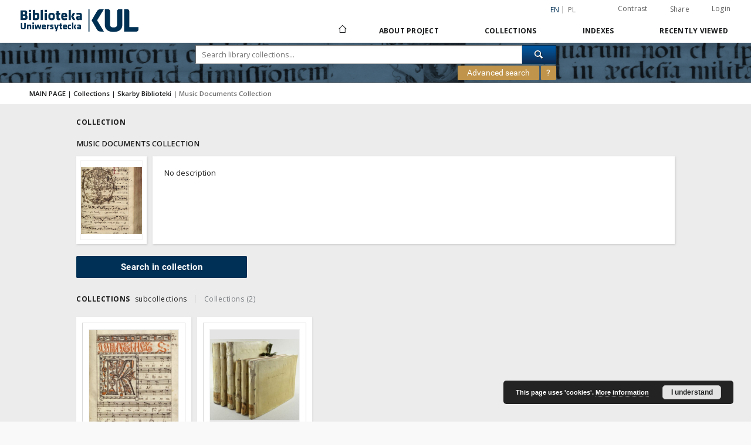

--- FILE ---
content_type: text/html;charset=utf-8
request_url: https://dlibra.kul.pl/dlibra/collectiondescription/238
body_size: 252455
content:
<!doctype html>
<html lang="en">
	<head>
		<script src="https://dlibra.kul.pl/style/dlibra/default/js/script-jquery.min.js" type="text/javascript"></script>

		


<meta charset="utf-8">
<meta http-equiv="X-UA-Compatible" content="IE=edge">
<meta name="viewport" content="width=device-width, initial-scale=1">


<title>Digital Library KUL</title>
<meta name="Description" content="dLibra gives you Internet access to eductional resources, cultural inheritance, regional metarials and music." />

<meta property="og:url"                content="https://dlibra.kul.pl/dlibra/collectiondescription/238" />
<meta property="og:type"               content="Object" />
<meta property="og:title"              content="Digital Library KUL" />
<meta property="og:description"        content="dLibra gives you Internet access to eductional resources, cultural inheritance, regional metarials and music." />
<meta property="og:image"              content="https://dlibra.kul.pl/style/dlibra/default/img/social/main.png" />

<link rel="icon" type="image/png" href="https://dlibra.kul.pl/style/common/img/icons/favicon.png" sizes="16x16"> 
<link rel="apple-touch-icon" href="https://dlibra.kul.pl/style/common/img/icons/apple-touch-icon.png">


<link rel="stylesheet" href="https://dlibra.kul.pl/style/dlibra/default/css/libs.css?20200115134643">
<link rel="stylesheet" href="https://dlibra.kul.pl/style/dlibra/default/css/main.css?20200115134643">
<link rel="stylesheet" href="https://dlibra.kul.pl/style/dlibra/default/css/colors.css?20200115134643">
<link rel="stylesheet" href="https://dlibra.kul.pl/style/dlibra/default/css/custom.css?20200115134643">


	    <link rel="search"  type="application/opensearchdescription+xml" href="https://dlibra.kul.pl/KUL_en.xml"  title="KUL" />

							<script>
  (function(i,s,o,g,r,a,m){i['GoogleAnalyticsObject']=r;i[r]=i[r]||function(){
  (i[r].q=i[r].q||[]).push(arguments)},i[r].l=1*new Date();a=s.createElement(o),
  m=s.getElementsByTagName(o)[0];a.async=1;a.src=g;m.parentNode.insertBefore(a,m)
  })(window,document,'script','https://www.google-analytics.com/analytics.js','ga');

  ga('create', 'UA-83939371-1', 'auto');
  ga('send', 'pageview');

</script>


			
							</head>

	<body class="">

		
		<div class="container--main">

			<header class="header--main" tabindex="-1">

  <ul class="skip-links list-unstyled">
    <li><a href="#main-menu" class="inner">Skip to main menu</a></li>
        <li><a href="#search-form" class="inner">Skip to search engine</a></li>
        <li><a href="#main-content" class="inner">Skip to content</a></li>
    <li><a href="#footer">Skip to footer</a></li>
  </ul>


	
        
  <div class="container--full">
    <nav class="header--top" id="navigationTop">
      <button class="header__menu-toggle navbar-toggle collapsed visible-xs visible-sm" type="button" data-toggle="collapse" data-target="#navbar-collapse" aria-expanded="false">
        <span class="dlibra-icon-menu"></span>
      </button>
      <ul class="header__list hidden-sm hidden-xs">
									      <li class="header__list-item header__list-item--languages hidden-xs hidden-sm">
      <a class="header__list__link header__list__link--language active" href="/" title="English">
          en
      </a>
                                      <a class="header__list__link header__list__link--language" href="https://dlibra.kul.pl/dlibra/collectiondescription/238?language=pl" title="polski">pl</a>
                  </li>
      <li class="header__languages-item visible-xs visible-sm">
              <a href="https://dlibra.kul.pl/dlibra/collectiondescription/238?language=en" class="header__languages__link active">en</a>
              <a href="https://dlibra.kul.pl/dlibra/collectiondescription/238?language=pl" class="header__languages__link ">pl</a>
          </li>
  
				        <li class="header__list-item">
          <button class="header__list__link contrast__link" data-contrast="false">
            <span class="dlibra-icon-contrast"></span>
            Contrast
          </button>
        </li>

        <li class="header__list-item">
          <div class="a2a--header">
            <div class="a2a_kit a2a_kit_size_32 a2a_default_style" data-a2a-url="https://dlibra.kul.pl/dlibra/collectiondescription/238?language=en">
              <a class="a2a_dd header__list__link" href="https://www.addtoany.com/share">Share</a>
            </div>
            <script>
               var a2a_config = a2a_config || {};
               a2a_config.onclick = 1;
               a2a_config.locale = "en";
               a2a_config.color_main = "D7E5ED";
               a2a_config.color_border = "9D9D9D";
               a2a_config.color_link_text = "333333";
               a2a_config.color_link_text_hover = "333333";
               a2a_config.color_bg = "d9d9d9";
               a2a_config.icon_color = "#767676";
							 a2a_config.num_services = 6;
							 a2a_config.prioritize = ["facebook", "wykop", "twitter", "pinterest", "email", "gmail"];
            </script>
            <script async src="//static.addtoany.com/menu/page.js"></script>
          </div>
        </li>
        <li class="header__list-item">
                      <a href="https://dlibra.kul.pl/dlibra/login?refUrl=aHR0cHM6Ly9kbGlicmEua3VsLnBsL2RsaWJyYS9jb2xsZWN0aW9uZGVzY3JpcHRpb24vMjM4" class="header__list__link" >
              Login
            </a>
                  </li>
      </ul>
    </nav>
  </div>
  <div class="navbar menu--desktop" role="navigation">
    <div class="container--full">
      <div class="menu__header">
        <a class="menu__logo" href="https://dlibra.kul.pl">
          <img src="https://dlibra.kul.pl/style/dlibra/default/img/custom-images/logo.png
" title="Digital Library KUL" alt="Digital Library KUL"/>
        </a>
      </div>
      <div class="menu__collapse" id="navbar-collapse" js-menu>
					<div class="menu__back__container visible-xs visible-sm" js-back-container>
					</div>
          <button class="header__menu-toggle--inner navbar-toggle collapsed visible-xs visible-sm" type="button" data-toggle="collapse" data-target="#navbar-collapse" aria-expanded="false" js-close></button>
          <ul class="header__languages visible-xs visible-sm">
                                <li class="header__list-item header__list-item--languages hidden-xs hidden-sm">
      <a class="header__list__link header__list__link--language active" href="/" title="English">
          en
      </a>
                                      <a class="header__list__link header__list__link--language" href="https://dlibra.kul.pl/dlibra/collectiondescription/238?language=pl" title="polski">pl</a>
                  </li>
      <li class="header__languages-item visible-xs visible-sm">
              <a href="https://dlibra.kul.pl/dlibra/collectiondescription/238?language=en" class="header__languages__link active">en</a>
              <a href="https://dlibra.kul.pl/dlibra/collectiondescription/238?language=pl" class="header__languages__link ">pl</a>
          </li>
  
                      </ul>
          <div class="header__user visible-xs visible-sm">
                          <a href="https://dlibra.kul.pl/dlibra/login" class="header__user__link pull-left">
                Login
              </a>
							<a href="" class="header__user__link contrast__link" data-contrast="false">
								<span class="dlibra-icon-contrast"></span>
								Contrast
							</a>
              <div class="a2a--header header__user__a2a">
		            <div class="a2a_kit a2a_kit_size_32 a2a_default_style">
		              <a class="a2a_dd header__user__link" href="https://www.addtoany.com/share">Share</a>
		            </div>
		            <script>
		               var a2a_config = a2a_config || {};
		               a2a_config.onclick = 1;
		               a2a_config.locale = "en";
									 a2a_config.num_services = 6;
									 a2a_config.prioritize = ["facebook", "wykop", "twitter", "pinterest", "email", "gmail"];
		            </script>
		            <script async src="//static.addtoany.com/menu/page.js"></script>
		          </div>
                      </div>
          <button class="menu__back hidden" js-back>
            <span class="dlibra-icon-chevron-left"></span>
            Back
          </button>
          <ul class="menu__nav nav">
            <li class=" hidden-xs hidden-sm">
              <a href="https://dlibra.kul.pl" class="home" title="Main page">
                <span class="dlibra-icon-home"></span>
              </a>
            </li>
                           	
						<li>
				<a href="#" class="dropdown-toggle hidden-xs hidden-sm" data-toggle="dropdown" js-section js-section-text>
					About Project
				</a>
				<a href="#" class="dropdown-toggle visible-xs visible-sm" data-toggle="dropdown" js-section js-section-text tabindex="-1">
					About Project
				</a>
				<button class="dlibra-icon-chevron-right visible-xs visible-sm dropdown-toggle dropdown-icon" title="Show/hide objects list"></button>
					<ul class="dropdown-menu pull-right">

		<li class="visible-xs header__current" js-current>
			<span class="dlibra-icon-chevron-right"></span>
		</li>
									<li>
															<a href="https://dlibra.kul.pl/dlibra/pubstats" class="menu__nav--no-dropdown">
							Statistics
														</a>
				</li>
												<li>
																					<a href="https://dlibra.kul.pl/dlibra/contact" class="menu__nav--no-dropdown">
							Contact
														</a>
				</li>
						</ul>
				</li>
			



                           
  <li class="">
    <a href="#" class="dropdown-toggle hidden-xs hidden-sm" data-toggle="dropdown"  js-section js-section-text>
      Collections
    </a>
    <a href="#" class="dropdown-toggle visible-xs visible-sm" data-toggle="dropdown"  js-section js-section-text tabindex="-1">
      Collections
    </a>
    <button class="dlibra-icon-chevron-right visible-xs visible-sm dropdown-toggle dropdown-icon" title="Show/hide objects list"></button>
    <ul class="dropdown-menu pull-right">
      <li class="visible-xs visible-sm header__current" js-current>
        <span class="dlibra-icon-chevron-right"></span>
      </li>
            	
            	<li>
				<button class="dlibra-icon-circle-plus hidden-xs hidden-sm dropdown-toggle dropdown-icon" title="Show/hide objects list"></button>
		<a href="https://dlibra.kul.pl/dlibra/collectiondescription/36" js-section-text>
			Cultural Heritage
		</a>
		<button class="dlibra-icon-chevron-right visible-xs visible-sm dropdown-toggle dropdown-icon" title="Show/hide objects list"></button>
		<ul class="dropdown-menu">
			<li class="visible-xs visible-sm header__current" js-current>
				<span class="dlibra-icon-chevron-right"></span>
			</li>
							<li>
				<button class="dlibra-icon-circle-plus hidden-xs hidden-sm dropdown-toggle dropdown-icon" title="Show/hide objects list"></button>
		<a href="https://dlibra.kul.pl/dlibra/collectiondescription/44" js-section-text>
			Special Collections
		</a>
		<button class="dlibra-icon-chevron-right visible-xs visible-sm dropdown-toggle dropdown-icon" title="Show/hide objects list"></button>
		<ul class="dropdown-menu">
			<li class="visible-xs visible-sm header__current" js-current>
				<span class="dlibra-icon-chevron-right"></span>
			</li>
							<li>
				<button class="dlibra-icon-circle-plus hidden-xs hidden-sm dropdown-toggle dropdown-icon" title="Show/hide objects list"></button>
		<a href="https://dlibra.kul.pl/dlibra/collectiondescription/45" js-section-text>
			Manuscripts
		</a>
		<button class="dlibra-icon-chevron-right visible-xs visible-sm dropdown-toggle dropdown-icon" title="Show/hide objects list"></button>
		<ul class="dropdown-menu">
			<li class="visible-xs visible-sm header__current" js-current>
				<span class="dlibra-icon-chevron-right"></span>
			</li>
							<li>
				<a href="https://dlibra.kul.pl/dlibra/collectiondescription/379" class="menu__nav--no-dropdown">
			Old Slavonic Liturgical Manuscripts
		</a>
	</li>
							<li>
				<a href="https://dlibra.kul.pl/dlibra/collectiondescription/402" class="menu__nav--no-dropdown">
			Jan Stanisław Łoś (1890–1974)
		</a>
	</li>
					</ul>
	</li>
							<li>
				<a href="https://dlibra.kul.pl/dlibra/collectiondescription/403" class="menu__nav--no-dropdown">
			Incunabula
		</a>
	</li>
							<li>
				<a href="https://dlibra.kul.pl/dlibra/collectiondescription/46" class="menu__nav--no-dropdown">
			Old prints – 16th century Polonica
		</a>
	</li>
							<li>
				<a href="https://dlibra.kul.pl/dlibra/collectiondescription/64" class="menu__nav--no-dropdown">
			Old prints – 17th century Polonica
		</a>
	</li>
							<li>
				<a href="https://dlibra.kul.pl/dlibra/collectiondescription/47" class="menu__nav--no-dropdown">
			Old prints – 18th century Polonica
		</a>
	</li>
							<li>
				<a href="https://dlibra.kul.pl/dlibra/collectiondescription/181" class="menu__nav--no-dropdown">
			Old prints – european prints from XVI c.
		</a>
	</li>
							<li>
				<a href="https://dlibra.kul.pl/dlibra/collectiondescription/323" class="menu__nav--no-dropdown">
			Old Prints - european prints from XVII c.
		</a>
	</li>
							<li>
				<a href="https://dlibra.kul.pl/dlibra/collectiondescription/324" class="menu__nav--no-dropdown">
			Old prints - european prints from XVIII c.
		</a>
	</li>
							<li>
				<a href="https://dlibra.kul.pl/dlibra/collectiondescription/65" class="menu__nav--no-dropdown">
			Maciej Kazimierz Sarbiewski
		</a>
	</li>
							<li>
				<a href="https://dlibra.kul.pl/dlibra/collectiondescription/92" class="menu__nav--no-dropdown">
			Political speech
		</a>
	</li>
							<li>
				<button class="dlibra-icon-circle-plus hidden-xs hidden-sm dropdown-toggle dropdown-icon" title="Show/hide objects list"></button>
		<a href="https://dlibra.kul.pl/dlibra/collectiondescription/48" js-section-text>
			Graphic Collection
		</a>
		<button class="dlibra-icon-chevron-right visible-xs visible-sm dropdown-toggle dropdown-icon" title="Show/hide objects list"></button>
		<ul class="dropdown-menu">
			<li class="visible-xs visible-sm header__current" js-current>
				<span class="dlibra-icon-chevron-right"></span>
			</li>
							<li>
				<a href="https://dlibra.kul.pl/dlibra/collectiondescription/260" class="menu__nav--no-dropdown">
			Graphics
		</a>
	</li>
							<li>
				<a href="https://dlibra.kul.pl/dlibra/collectiondescription/259" class="menu__nav--no-dropdown">
			Albums
		</a>
	</li>
							<li>
				<a href="https://dlibra.kul.pl/dlibra/collectiondescription/267" class="menu__nav--no-dropdown">
			Photographs
		</a>
	</li>
							<li>
				<a href="https://dlibra.kul.pl/dlibra/collectiondescription/74" class="menu__nav--no-dropdown">
			Holy cards
		</a>
	</li>
							<li>
				<a href="https://dlibra.kul.pl/dlibra/collectiondescription/258" class="menu__nav--no-dropdown">
			Orient
		</a>
	</li>
							<li>
				<a href="https://dlibra.kul.pl/dlibra/collectiondescription/261" class="menu__nav--no-dropdown">
			Postcards
		</a>
	</li>
							<li>
				<a href="https://dlibra.kul.pl/dlibra/collectiondescription/266" class="menu__nav--no-dropdown">
			Exlibrises
		</a>
	</li>
					</ul>
	</li>
							<li>
				<a href="https://dlibra.kul.pl/dlibra/collectiondescription/49" class="menu__nav--no-dropdown">
			Cartographic Collection
		</a>
	</li>
							<li>
				<button class="dlibra-icon-circle-plus hidden-xs hidden-sm dropdown-toggle dropdown-icon" title="Show/hide objects list"></button>
		<a href="https://dlibra.kul.pl/dlibra/collectiondescription/50" js-section-text>
			Music Documents Collection
		</a>
		<button class="dlibra-icon-chevron-right visible-xs visible-sm dropdown-toggle dropdown-icon" title="Show/hide objects list"></button>
		<ul class="dropdown-menu">
			<li class="visible-xs visible-sm header__current" js-current>
				<span class="dlibra-icon-chevron-right"></span>
			</li>
							<li>
				<a href="https://dlibra.kul.pl/dlibra/collectiondescription/57" class="menu__nav--no-dropdown">
			Bibliotheca Rudolphina
		</a>
	</li>
					</ul>
	</li>
					</ul>
	</li>
							<li>
				<a href="https://dlibra.kul.pl/dlibra/collectiondescription/42" class="menu__nav--no-dropdown">
			Books (until 1945)
		</a>
	</li>
							<li>
				<button class="dlibra-icon-circle-plus hidden-xs hidden-sm dropdown-toggle dropdown-icon" title="Show/hide objects list"></button>
		<a href="https://dlibra.kul.pl/dlibra/collectiondescription/37" js-section-text>
			Journals
		</a>
		<button class="dlibra-icon-chevron-right visible-xs visible-sm dropdown-toggle dropdown-icon" title="Show/hide objects list"></button>
		<ul class="dropdown-menu">
			<li class="visible-xs visible-sm header__current" js-current>
				<span class="dlibra-icon-chevron-right"></span>
			</li>
							<li>
				<a href="https://dlibra.kul.pl/dlibra/collectiondescription/55" class="menu__nav--no-dropdown">
			Journals
		</a>
	</li>
							<li>
				<a href="https://dlibra.kul.pl/dlibra/collectiondescription/38" class="menu__nav--no-dropdown">
			Journals – tsarist Russia
		</a>
	</li>
							<li>
				<a href="https://dlibra.kul.pl/dlibra/collectiondescription/39" class="menu__nav--no-dropdown">
			Underground Periodicals and Emigration Periodicals
		</a>
	</li>
							<li>
				<a href="https://dlibra.kul.pl/dlibra/collectiondescription/40" class="menu__nav--no-dropdown">
			Schematismus
		</a>
	</li>
							<li>
				<a href="https://dlibra.kul.pl/dlibra/collectiondescription/75" class="menu__nav--no-dropdown">
			Kalendarze liturgiczne
		</a>
	</li>
					</ul>
	</li>
							<li>
				<a href="https://dlibra.kul.pl/dlibra/collectiondescription/41" class="menu__nav--no-dropdown">
			Social Life Documents
		</a>
	</li>
							<li>
				<a href="https://dlibra.kul.pl/dlibra/collectiondescription/43" class="menu__nav--no-dropdown">
			Theology
		</a>
	</li>
							<li>
				<button class="dlibra-icon-circle-plus hidden-xs hidden-sm dropdown-toggle dropdown-icon" title="Show/hide objects list"></button>
		<a href="https://dlibra.kul.pl/dlibra/collectiondescription/51" js-section-text>
			Regional Collections
		</a>
		<button class="dlibra-icon-chevron-right visible-xs visible-sm dropdown-toggle dropdown-icon" title="Show/hide objects list"></button>
		<ul class="dropdown-menu">
			<li class="visible-xs visible-sm header__current" js-current>
				<span class="dlibra-icon-chevron-right"></span>
			</li>
							<li>
				<a href="https://dlibra.kul.pl/dlibra/collectiondescription/52" class="menu__nav--no-dropdown">
			Lublin Region Collections
		</a>
	</li>
							<li>
				<a href="https://dlibra.kul.pl/dlibra/collectiondescription/53" class="menu__nav--no-dropdown">
			Easter Borderlands
		</a>
	</li>
					</ul>
	</li>
							<li>
				<a href="https://dlibra.kul.pl/dlibra/collectiondescription/365" class="menu__nav--no-dropdown">
			Adam Mickiewicz
		</a>
	</li>
							<li>
				<a href="https://dlibra.kul.pl/dlibra/collectiondescription/374" class="menu__nav--no-dropdown">
			Benedykt XVI
		</a>
	</li>
					</ul>
	</li>
            	<li>
				<button class="dlibra-icon-circle-plus hidden-xs hidden-sm dropdown-toggle dropdown-icon" title="Show/hide objects list"></button>
		<a href="https://dlibra.kul.pl/dlibra/collectiondescription/179" js-section-text>
			Skarby Biblioteki
		</a>
		<button class="dlibra-icon-chevron-right visible-xs visible-sm dropdown-toggle dropdown-icon" title="Show/hide objects list"></button>
		<ul class="dropdown-menu">
			<li class="visible-xs visible-sm header__current" js-current>
				<span class="dlibra-icon-chevron-right"></span>
			</li>
							<li>
				<button class="dlibra-icon-circle-plus hidden-xs hidden-sm dropdown-toggle dropdown-icon" title="Show/hide objects list"></button>
		<a href="https://dlibra.kul.pl/dlibra/collectiondescription/234" js-section-text>
			Manuscripts 
		</a>
		<button class="dlibra-icon-chevron-right visible-xs visible-sm dropdown-toggle dropdown-icon" title="Show/hide objects list"></button>
		<ul class="dropdown-menu">
			<li class="visible-xs visible-sm header__current" js-current>
				<span class="dlibra-icon-chevron-right"></span>
			</li>
							<li>
				<a href="https://dlibra.kul.pl/dlibra/collectiondescription/262" class="menu__nav--no-dropdown">
			Codices
		</a>
	</li>
							<li>
				<a href="https://dlibra.kul.pl/dlibra/collectiondescription/240" class="menu__nav--no-dropdown">
			Diplomas
		</a>
	</li>
							<li>
				<a href="https://dlibra.kul.pl/dlibra/collectiondescription/241" class="menu__nav--no-dropdown">
			Archiwum ks. rektora Idziego Radziszewskiego
		</a>
	</li>
					</ul>
	</li>
							<li>
				<button class="dlibra-icon-circle-plus hidden-xs hidden-sm dropdown-toggle dropdown-icon" title="Show/hide objects list"></button>
		<a href="https://dlibra.kul.pl/dlibra/collectiondescription/235" js-section-text>
			Old prints
		</a>
		<button class="dlibra-icon-chevron-right visible-xs visible-sm dropdown-toggle dropdown-icon" title="Show/hide objects list"></button>
		<ul class="dropdown-menu">
			<li class="visible-xs visible-sm header__current" js-current>
				<span class="dlibra-icon-chevron-right"></span>
			</li>
							<li>
				<a href="https://dlibra.kul.pl/dlibra/collectiondescription/242" class="menu__nav--no-dropdown">
			Incunabula
		</a>
	</li>
							<li>
				<a href="https://dlibra.kul.pl/dlibra/collectiondescription/263" class="menu__nav--no-dropdown">
			Old prints 16th-18th century
		</a>
	</li>
							<li>
				<a href="https://dlibra.kul.pl/dlibra/collectiondescription/243" class="menu__nav--no-dropdown">
			Royal supralibros
		</a>
	</li>
							<li>
				<a href="https://dlibra.kul.pl/dlibra/collectiondescription/244" class="menu__nav--no-dropdown">
			The Cyrillic polonica
		</a>
	</li>
							<li>
				<a href="https://dlibra.kul.pl/dlibra/collectiondescription/245" class="menu__nav--no-dropdown">
			Elzewiry
		</a>
	</li>
					</ul>
	</li>
							<li>
				<button class="dlibra-icon-circle-plus hidden-xs hidden-sm dropdown-toggle dropdown-icon" title="Show/hide objects list"></button>
		<a href="https://dlibra.kul.pl/dlibra/collectiondescription/236" js-section-text>
			Graphic Collection 
		</a>
		<button class="dlibra-icon-chevron-right visible-xs visible-sm dropdown-toggle dropdown-icon" title="Show/hide objects list"></button>
		<ul class="dropdown-menu">
			<li class="visible-xs visible-sm header__current" js-current>
				<span class="dlibra-icon-chevron-right"></span>
			</li>
							<li>
				<a href="https://dlibra.kul.pl/dlibra/collectiondescription/246" class="menu__nav--no-dropdown">
			Graphics
		</a>
	</li>
							<li>
				<a href="https://dlibra.kul.pl/dlibra/collectiondescription/247" class="menu__nav--no-dropdown">
			Photographs
		</a>
	</li>
							<li>
				<a href="https://dlibra.kul.pl/dlibra/collectiondescription/248" class="menu__nav--no-dropdown">
			Exlibrises
		</a>
	</li>
							<li>
				<a href="https://dlibra.kul.pl/dlibra/collectiondescription/249" class="menu__nav--no-dropdown">
			Religious images
		</a>
	</li>
							<li>
				<a href="https://dlibra.kul.pl/dlibra/collectiondescription/250" class="menu__nav--no-dropdown">
			Patriotic materials
		</a>
	</li>
							<li>
				<a href="https://dlibra.kul.pl/dlibra/collectiondescription/251" class="menu__nav--no-dropdown">
			Collection stamps
		</a>
	</li>
					</ul>
	</li>
							<li>
				<button class="dlibra-icon-circle-plus hidden-xs hidden-sm dropdown-toggle dropdown-icon" title="Show/hide objects list"></button>
		<a href="https://dlibra.kul.pl/dlibra/collectiondescription/237" js-section-text>
			Cartographic Collection
		</a>
		<button class="dlibra-icon-chevron-right visible-xs visible-sm dropdown-toggle dropdown-icon" title="Show/hide objects list"></button>
		<ul class="dropdown-menu">
			<li class="visible-xs visible-sm header__current" js-current>
				<span class="dlibra-icon-chevron-right"></span>
			</li>
							<li>
				<a href="https://dlibra.kul.pl/dlibra/collectiondescription/264" class="menu__nav--no-dropdown">
			Maps, atlases
		</a>
	</li>
							<li>
				<a href="https://dlibra.kul.pl/dlibra/collectiondescription/252" class="menu__nav--no-dropdown">
			Composite atlases
		</a>
	</li>
							<li>
				<a href="https://dlibra.kul.pl/dlibra/collectiondescription/253" class="menu__nav--no-dropdown">
			Mapy satyryczno-propagandowe
		</a>
	</li>
					</ul>
	</li>
							<li>
				<button class="dlibra-icon-circle-plus hidden-xs hidden-sm dropdown-toggle dropdown-icon" title="Show/hide objects list"></button>
		<a href="https://dlibra.kul.pl/dlibra/collectiondescription/238" js-section-text>
			Music Documents Collection 
		</a>
		<button class="dlibra-icon-chevron-right visible-xs visible-sm dropdown-toggle dropdown-icon" title="Show/hide objects list"></button>
		<ul class="dropdown-menu">
			<li class="visible-xs visible-sm header__current" js-current>
				<span class="dlibra-icon-chevron-right"></span>
			</li>
							<li>
				<a href="https://dlibra.kul.pl/dlibra/collectiondescription/265" class="menu__nav--no-dropdown">
			Manuscripts and musical prints
		</a>
	</li>
							<li>
				<a href="https://dlibra.kul.pl/dlibra/collectiondescription/254" class="menu__nav--no-dropdown">
			Bibliotheca Rudolphina
		</a>
	</li>
					</ul>
	</li>
							<li>
				<button class="dlibra-icon-circle-plus hidden-xs hidden-sm dropdown-toggle dropdown-icon" title="Show/hide objects list"></button>
		<a href="https://dlibra.kul.pl/dlibra/collectiondescription/239" js-section-text>
			Underground Periodicals
		</a>
		<button class="dlibra-icon-chevron-right visible-xs visible-sm dropdown-toggle dropdown-icon" title="Show/hide objects list"></button>
		<ul class="dropdown-menu">
			<li class="visible-xs visible-sm header__current" js-current>
				<span class="dlibra-icon-chevron-right"></span>
			</li>
							<li>
				<a href="https://dlibra.kul.pl/dlibra/collectiondescription/255" class="menu__nav--no-dropdown">
			"KUL-ier"
		</a>
	</li>
							<li>
				<a href="https://dlibra.kul.pl/dlibra/collectiondescription/256" class="menu__nav--no-dropdown">
			"Zapis"
		</a>
	</li>
							<li>
				<a href="https://dlibra.kul.pl/dlibra/collectiondescription/257" class="menu__nav--no-dropdown">
			"Marginalia"
		</a>
	</li>
					</ul>
	</li>
					</ul>
	</li>
            	<li>
				<button class="dlibra-icon-circle-plus hidden-xs hidden-sm dropdown-toggle dropdown-icon" title="Show/hide objects list"></button>
		<a href="https://dlibra.kul.pl/dlibra/collectiondescription/138" js-section-text>
			Jubileusz 100-lecia KUL
		</a>
		<button class="dlibra-icon-chevron-right visible-xs visible-sm dropdown-toggle dropdown-icon" title="Show/hide objects list"></button>
		<ul class="dropdown-menu">
			<li class="visible-xs visible-sm header__current" js-current>
				<span class="dlibra-icon-chevron-right"></span>
			</li>
							<li>
				<a href="https://dlibra.kul.pl/dlibra/collectiondescription/139" class="menu__nav--no-dropdown">
			Books
		</a>
	</li>
							<li>
				<button class="dlibra-icon-circle-plus hidden-xs hidden-sm dropdown-toggle dropdown-icon" title="Show/hide objects list"></button>
		<a href="https://dlibra.kul.pl/dlibra/collectiondescription/140" js-section-text>
			Journals
		</a>
		<button class="dlibra-icon-chevron-right visible-xs visible-sm dropdown-toggle dropdown-icon" title="Show/hide objects list"></button>
		<ul class="dropdown-menu">
			<li class="visible-xs visible-sm header__current" js-current>
				<span class="dlibra-icon-chevron-right"></span>
			</li>
							<li>
				<a href="https://dlibra.kul.pl/dlibra/collectiondescription/144" class="menu__nav--no-dropdown">
			Press clippings 1918-1937
		</a>
	</li>
					</ul>
	</li>
							<li>
				<button class="dlibra-icon-circle-plus hidden-xs hidden-sm dropdown-toggle dropdown-icon" title="Show/hide objects list"></button>
		<a href="https://dlibra.kul.pl/dlibra/collectiondescription/141" js-section-text>
			Fhotographs
		</a>
		<button class="dlibra-icon-chevron-right visible-xs visible-sm dropdown-toggle dropdown-icon" title="Show/hide objects list"></button>
		<ul class="dropdown-menu">
			<li class="visible-xs visible-sm header__current" js-current>
				<span class="dlibra-icon-chevron-right"></span>
			</li>
							<li>
				<button class="dlibra-icon-circle-plus hidden-xs hidden-sm dropdown-toggle dropdown-icon" title="Show/hide objects list"></button>
		<a href="https://dlibra.kul.pl/dlibra/collectiondescription/146" js-section-text>
			Albumy archiwalne KUL
		</a>
		<button class="dlibra-icon-chevron-right visible-xs visible-sm dropdown-toggle dropdown-icon" title="Show/hide objects list"></button>
		<ul class="dropdown-menu">
			<li class="visible-xs visible-sm header__current" js-current>
				<span class="dlibra-icon-chevron-right"></span>
			</li>
							<li>
				<a href="https://dlibra.kul.pl/dlibra/collectiondescription/153" class="menu__nav--no-dropdown">
			Archival album nr 4
		</a>
	</li>
							<li>
				<a href="https://dlibra.kul.pl/dlibra/collectiondescription/154" class="menu__nav--no-dropdown">
			Archival album nr 5
		</a>
	</li>
							<li>
				<a href="https://dlibra.kul.pl/dlibra/collectiondescription/147" class="menu__nav--no-dropdown">
			Archival album no 6
		</a>
	</li>
							<li>
				<a href="https://dlibra.kul.pl/dlibra/collectiondescription/148" class="menu__nav--no-dropdown">
			Archival album no 8
		</a>
	</li>
							<li>
				<a href="https://dlibra.kul.pl/dlibra/collectiondescription/155" class="menu__nav--no-dropdown">
			Archival album nr 9
		</a>
	</li>
							<li>
				<a href="https://dlibra.kul.pl/dlibra/collectiondescription/156" class="menu__nav--no-dropdown">
			Archival album nr 10
		</a>
	</li>
							<li>
				<a href="https://dlibra.kul.pl/dlibra/collectiondescription/157" class="menu__nav--no-dropdown">
			Archival album nr 12
		</a>
	</li>
							<li>
				<a href="https://dlibra.kul.pl/dlibra/collectiondescription/158" class="menu__nav--no-dropdown">
			Archival album nr 13
		</a>
	</li>
							<li>
				<a href="https://dlibra.kul.pl/dlibra/collectiondescription/159" class="menu__nav--no-dropdown">
			Archival album nr 14
		</a>
	</li>
							<li>
				<a href="https://dlibra.kul.pl/dlibra/collectiondescription/160" class="menu__nav--no-dropdown">
			Archival album nr 16
		</a>
	</li>
							<li>
				<a href="https://dlibra.kul.pl/dlibra/collectiondescription/161" class="menu__nav--no-dropdown">
			Archival album nr 17
		</a>
	</li>
							<li>
				<a href="https://dlibra.kul.pl/dlibra/collectiondescription/162" class="menu__nav--no-dropdown">
			Archival album nr 18
		</a>
	</li>
							<li>
				<a href="https://dlibra.kul.pl/dlibra/collectiondescription/149" class="menu__nav--no-dropdown">
			Archival album no 20
		</a>
	</li>
							<li>
				<a href="https://dlibra.kul.pl/dlibra/collectiondescription/150" class="menu__nav--no-dropdown">
			Archival album no 21
		</a>
	</li>
							<li>
				<a href="https://dlibra.kul.pl/dlibra/collectiondescription/151" class="menu__nav--no-dropdown">
			Archival album no 22
		</a>
	</li>
							<li>
				<a href="https://dlibra.kul.pl/dlibra/collectiondescription/152" class="menu__nav--no-dropdown">
			Archival album no 23
		</a>
	</li>
							<li>
				<a href="https://dlibra.kul.pl/dlibra/collectiondescription/163" class="menu__nav--no-dropdown">
			Archival album Student's Sport Association
		</a>
	</li>
							<li>
				<a href="https://dlibra.kul.pl/dlibra/collectiondescription/164" class="menu__nav--no-dropdown">
			Archival album 1964
		</a>
	</li>
							<li>
				<a href="https://dlibra.kul.pl/dlibra/collectiondescription/165" class="menu__nav--no-dropdown">
			Album archiwalny KUL 1918-58
		</a>
	</li>
					</ul>
	</li>
							<li>
				<a href="https://dlibra.kul.pl/dlibra/collectiondescription/143" class="menu__nav--no-dropdown">
			Dar Beaty Maciejkowskiej-Poniatowskiej
		</a>
	</li>
					</ul>
	</li>
							<li>
				<a href="https://dlibra.kul.pl/dlibra/collectiondescription/142" class="menu__nav--no-dropdown">
			Documents
		</a>
	</li>
					</ul>
	</li>
            	<li>
				<button class="dlibra-icon-circle-plus hidden-xs hidden-sm dropdown-toggle dropdown-icon" title="Show/hide objects list"></button>
		<a href="https://dlibra.kul.pl/dlibra/collectiondescription/178" js-section-text>
			Pope John Paul II
		</a>
		<button class="dlibra-icon-chevron-right visible-xs visible-sm dropdown-toggle dropdown-icon" title="Show/hide objects list"></button>
		<ul class="dropdown-menu">
			<li class="visible-xs visible-sm header__current" js-current>
				<span class="dlibra-icon-chevron-right"></span>
			</li>
							<li>
				<a href="https://dlibra.kul.pl/dlibra/collectiondescription/268" class="menu__nav--no-dropdown">
			Photographs
		</a>
	</li>
							<li>
				<a href="https://dlibra.kul.pl/dlibra/collectiondescription/372" class="menu__nav--no-dropdown">
			Publications
		</a>
	</li>
							<li>
				<a href="https://dlibra.kul.pl/dlibra/collectiondescription/373" class="menu__nav--no-dropdown">
			Varia
		</a>
	</li>
					</ul>
	</li>
            	<li>
				<button class="dlibra-icon-circle-plus hidden-xs hidden-sm dropdown-toggle dropdown-icon" title="Show/hide objects list"></button>
		<a href="https://dlibra.kul.pl/dlibra/collectiondescription/351" js-section-text>
			Ks. Idzi Radziszewski
		</a>
		<button class="dlibra-icon-chevron-right visible-xs visible-sm dropdown-toggle dropdown-icon" title="Show/hide objects list"></button>
		<ul class="dropdown-menu">
			<li class="visible-xs visible-sm header__current" js-current>
				<span class="dlibra-icon-chevron-right"></span>
			</li>
							<li>
				<a href="https://dlibra.kul.pl/dlibra/collectiondescription/352" class="menu__nav--no-dropdown">
			Photographs
		</a>
	</li>
							<li>
				<a href="https://dlibra.kul.pl/dlibra/collectiondescription/353" class="menu__nav--no-dropdown">
			Manuscripts
		</a>
	</li>
							<li>
				<a href="https://dlibra.kul.pl/dlibra/collectiondescription/354" class="menu__nav--no-dropdown">
			Lectures
		</a>
	</li>
							<li>
				<a href="https://dlibra.kul.pl/dlibra/collectiondescription/355" class="menu__nav--no-dropdown">
			Books
		</a>
	</li>
					</ul>
	</li>
            	<li>
				<button class="dlibra-icon-circle-plus hidden-xs hidden-sm dropdown-toggle dropdown-icon" title="Show/hide objects list"></button>
		<a href="https://dlibra.kul.pl/dlibra/collectiondescription/319" js-section-text>
			kard. Stefan Wyszyński
		</a>
		<button class="dlibra-icon-chevron-right visible-xs visible-sm dropdown-toggle dropdown-icon" title="Show/hide objects list"></button>
		<ul class="dropdown-menu">
			<li class="visible-xs visible-sm header__current" js-current>
				<span class="dlibra-icon-chevron-right"></span>
			</li>
							<li>
				<a href="https://dlibra.kul.pl/dlibra/collectiondescription/320" class="menu__nav--no-dropdown">
			Photographs
		</a>
	</li>
							<li>
				<a href="https://dlibra.kul.pl/dlibra/collectiondescription/321" class="menu__nav--no-dropdown">
			Materiały piśmiennicze
		</a>
	</li>
					</ul>
	</li>
            	<li>
				<button class="dlibra-icon-circle-plus hidden-xs hidden-sm dropdown-toggle dropdown-icon" title="Show/hide objects list"></button>
		<a href="https://dlibra.kul.pl/dlibra/collectiondescription/98" js-section-text>
			Lubelska Szkoła Filozoficzna
		</a>
		<button class="dlibra-icon-chevron-right visible-xs visible-sm dropdown-toggle dropdown-icon" title="Show/hide objects list"></button>
		<ul class="dropdown-menu">
			<li class="visible-xs visible-sm header__current" js-current>
				<span class="dlibra-icon-chevron-right"></span>
			</li>
							<li>
				<a href="https://dlibra.kul.pl/dlibra/collectiondescription/168" class="menu__nav--no-dropdown">
			Adamczyk Stanisław
		</a>
	</li>
							<li>
				<a href="https://dlibra.kul.pl/dlibra/collectiondescription/169" class="menu__nav--no-dropdown">
			Bednarski Feliks
		</a>
	</li>
							<li>
				<a href="https://dlibra.kul.pl/dlibra/collectiondescription/99" class="menu__nav--no-dropdown">
			Borkowski Ludwik
		</a>
	</li>
							<li>
				<a href="https://dlibra.kul.pl/dlibra/collectiondescription/100" class="menu__nav--no-dropdown">
			Bronk Andrzej
		</a>
	</li>
							<li>
				<a href="https://dlibra.kul.pl/dlibra/collectiondescription/101" class="menu__nav--no-dropdown">
			Buczek Anna
		</a>
	</li>
							<li>
				<a href="https://dlibra.kul.pl/dlibra/collectiondescription/102" class="menu__nav--no-dropdown">
			Chudy Wojciech
		</a>
	</li>
							<li>
				<a href="https://dlibra.kul.pl/dlibra/collectiondescription/103" class="menu__nav--no-dropdown">
			Ciszewski Marian
		</a>
	</li>
							<li>
				<a href="https://dlibra.kul.pl/dlibra/collectiondescription/104" class="menu__nav--no-dropdown">
			Cyboran Leon
		</a>
	</li>
							<li>
				<a href="https://dlibra.kul.pl/dlibra/collectiondescription/105" class="menu__nav--no-dropdown">
			Czerkawski Jan
		</a>
	</li>
							<li>
				<a href="https://dlibra.kul.pl/dlibra/collectiondescription/106" class="menu__nav--no-dropdown">
			Gałkowski Jerzy
		</a>
	</li>
							<li>
				<a href="https://dlibra.kul.pl/dlibra/collectiondescription/170" class="menu__nav--no-dropdown">
			Gogacz Mieczysław
		</a>
	</li>
							<li>
				<a href="https://dlibra.kul.pl/dlibra/collectiondescription/107" class="menu__nav--no-dropdown">
			Hajduk Zygmunt
		</a>
	</li>
							<li>
				<a href="https://dlibra.kul.pl/dlibra/collectiondescription/108" class="menu__nav--no-dropdown">
			Herbut Józef
		</a>
	</li>
							<li>
				<a href="https://dlibra.kul.pl/dlibra/collectiondescription/109" class="menu__nav--no-dropdown">
			Iwanicki Józef
		</a>
	</li>
							<li>
				<a href="https://dlibra.kul.pl/dlibra/collectiondescription/110" class="menu__nav--no-dropdown">
			Kalinowski Jerzy
		</a>
	</li>
							<li>
				<a href="https://dlibra.kul.pl/dlibra/collectiondescription/111" class="menu__nav--no-dropdown">
			Kamiński Stanisław
		</a>
	</li>
							<li>
				<a href="https://dlibra.kul.pl/dlibra/collectiondescription/112" class="menu__nav--no-dropdown">
			Kiczuk Stanisław
		</a>
	</li>
							<li>
				<a href="https://dlibra.kul.pl/dlibra/collectiondescription/113" class="menu__nav--no-dropdown">
			Kiereś Henryk
		</a>
	</li>
							<li>
				<a href="https://dlibra.kul.pl/dlibra/collectiondescription/114" class="menu__nav--no-dropdown">
			Kłósak Kazimierz
		</a>
	</li>
							<li>
				<a href="https://dlibra.kul.pl/dlibra/collectiondescription/115" class="menu__nav--no-dropdown">
			Korcik Antoni
		</a>
	</li>
							<li>
				<a href="https://dlibra.kul.pl/dlibra/collectiondescription/116" class="menu__nav--no-dropdown">
			Krajewski Kazimierz
		</a>
	</li>
							<li>
				<a href="https://dlibra.kul.pl/dlibra/collectiondescription/117" class="menu__nav--no-dropdown">
			Krąpiec Mieczysław Albert
		</a>
	</li>
							<li>
				<a href="https://dlibra.kul.pl/dlibra/collectiondescription/172" class="menu__nav--no-dropdown">
			Kowalczyk Stanisław
		</a>
	</li>
							<li>
				<a href="https://dlibra.kul.pl/dlibra/collectiondescription/118" class="menu__nav--no-dropdown">
			Kurdziałek Marian
		</a>
	</li>
							<li>
				<a href="https://dlibra.kul.pl/dlibra/collectiondescription/119" class="menu__nav--no-dropdown">
			Majdański Stanisław
		</a>
	</li>
							<li>
				<a href="https://dlibra.kul.pl/dlibra/collectiondescription/120" class="menu__nav--no-dropdown">
			Mazierski Stanisław
		</a>
	</li>
							<li>
				<a href="https://dlibra.kul.pl/dlibra/collectiondescription/121" class="menu__nav--no-dropdown">
			Pastuszka Józef
		</a>
	</li>
							<li>
				<a href="https://dlibra.kul.pl/dlibra/collectiondescription/122" class="menu__nav--no-dropdown">
			Rodziński Adam
		</a>
	</li>
							<li>
				<a href="https://dlibra.kul.pl/dlibra/collectiondescription/123" class="menu__nav--no-dropdown">
			Sedlak Włodzimierz
		</a>
	</li>
							<li>
				<a href="https://dlibra.kul.pl/dlibra/collectiondescription/124" class="menu__nav--no-dropdown">
			Stępień Antoni Bazyli
		</a>
	</li>
							<li>
				<a href="https://dlibra.kul.pl/dlibra/collectiondescription/125" class="menu__nav--no-dropdown">
			Styczeń Tadeusz
		</a>
	</li>
							<li>
				<a href="https://dlibra.kul.pl/dlibra/collectiondescription/126" class="menu__nav--no-dropdown">
			Swieżawski Stefan
		</a>
	</li>
							<li>
				<a href="https://dlibra.kul.pl/dlibra/collectiondescription/183" class="menu__nav--no-dropdown">
			Szostek Andrzej
		</a>
	</li>
							<li>
				<a href="https://dlibra.kul.pl/dlibra/collectiondescription/127" class="menu__nav--no-dropdown">
			Tokarz Franciszek
		</a>
	</li>
							<li>
				<a href="https://dlibra.kul.pl/dlibra/collectiondescription/128" class="menu__nav--no-dropdown">
			Turek Józef
		</a>
	</li>
							<li>
				<a href="https://dlibra.kul.pl/dlibra/collectiondescription/129" class="menu__nav--no-dropdown">
			Wawrzyniak Andrzej
		</a>
	</li>
							<li>
				<a href="https://dlibra.kul.pl/dlibra/collectiondescription/175" class="menu__nav--no-dropdown">
			Weksler Waszkinel Romuald Jakub
		</a>
	</li>
							<li>
				<a href="https://dlibra.kul.pl/dlibra/collectiondescription/130" class="menu__nav--no-dropdown">
			Wielgus Stanisław
		</a>
	</li>
							<li>
				<a href="https://dlibra.kul.pl/dlibra/collectiondescription/131" class="menu__nav--no-dropdown">
			Wojtyła Karol
		</a>
	</li>
							<li>
				<a href="https://dlibra.kul.pl/dlibra/collectiondescription/171" class="menu__nav--no-dropdown">
			Wolicka-Wolszleger Elżbieta
		</a>
	</li>
							<li>
				<a href="https://dlibra.kul.pl/dlibra/collectiondescription/132" class="menu__nav--no-dropdown">
			Woroniecki Jacek
		</a>
	</li>
							<li>
				<a href="https://dlibra.kul.pl/dlibra/collectiondescription/133" class="menu__nav--no-dropdown">
			Wójcik Kazimierz
		</a>
	</li>
							<li>
				<a href="https://dlibra.kul.pl/dlibra/collectiondescription/134" class="menu__nav--no-dropdown">
			Zdybicka Zofia
		</a>
	</li>
							<li>
				<a href="https://dlibra.kul.pl/dlibra/collectiondescription/135" class="menu__nav--no-dropdown">
			Zieliński Edward Iwo
		</a>
	</li>
							<li>
				<a href="https://dlibra.kul.pl/dlibra/collectiondescription/136" class="menu__nav--no-dropdown">
			Zon Józef
		</a>
	</li>
							<li>
				<a href="https://dlibra.kul.pl/dlibra/collectiondescription/137" class="menu__nav--no-dropdown">
			Życiński Józef
		</a>
	</li>
					</ul>
	</li>
            	<li>
				<button class="dlibra-icon-circle-plus hidden-xs hidden-sm dropdown-toggle dropdown-icon" title="Show/hide objects list"></button>
		<a href="https://dlibra.kul.pl/dlibra/collectiondescription/222" js-section-text>
			Lublin Biblical School
		</a>
		<button class="dlibra-icon-chevron-right visible-xs visible-sm dropdown-toggle dropdown-icon" title="Show/hide objects list"></button>
		<ul class="dropdown-menu">
			<li class="visible-xs visible-sm header__current" js-current>
				<span class="dlibra-icon-chevron-right"></span>
			</li>
							<li>
				<a href="https://dlibra.kul.pl/dlibra/collectiondescription/300" class="menu__nav--no-dropdown">
			Archutowski Józef
		</a>
	</li>
							<li>
				<a href="https://dlibra.kul.pl/dlibra/collectiondescription/290" class="menu__nav--no-dropdown">
			Bąk Tomasz
		</a>
	</li>
							<li>
				<a href="https://dlibra.kul.pl/dlibra/collectiondescription/315" class="menu__nav--no-dropdown">
			Bieliński Krzysztof
		</a>
	</li>
							<li>
				<a href="https://dlibra.kul.pl/dlibra/collectiondescription/308" class="menu__nav--no-dropdown">
			Cinal Stanisław
		</a>
	</li>
							<li>
				<a href="https://dlibra.kul.pl/dlibra/collectiondescription/269" class="menu__nav--no-dropdown">
			Dąbrowski Eugeniusz
		</a>
	</li>
							<li>
				<a href="https://dlibra.kul.pl/dlibra/collectiondescription/285" class="menu__nav--no-dropdown">
			Drawnel Henryk
		</a>
	</li>
							<li>
				<a href="https://dlibra.kul.pl/dlibra/collectiondescription/284" class="menu__nav--no-dropdown">
			Dziadosz Dariusz
		</a>
	</li>
							<li>
				<a href="https://dlibra.kul.pl/dlibra/collectiondescription/299" class="menu__nav--no-dropdown">
			Fermont Gondulf Cyryl Edward
		</a>
	</li>
							<li>
				<a href="https://dlibra.kul.pl/dlibra/collectiondescription/274" class="menu__nav--no-dropdown">
			Filipiak Marian
		</a>
	</li>
							<li>
				<a href="https://dlibra.kul.pl/dlibra/collectiondescription/232" class="menu__nav--no-dropdown">
			Gryglewicz Feliks
		</a>
	</li>
							<li>
				<a href="https://dlibra.kul.pl/dlibra/collectiondescription/307" class="menu__nav--no-dropdown">
			Grzybek Stanisław
		</a>
	</li>
							<li>
				<a href="https://dlibra.kul.pl/dlibra/collectiondescription/313" class="menu__nav--no-dropdown">
			 Haręzga Stanisław
		</a>
	</li>
							<li>
				<a href="https://dlibra.kul.pl/dlibra/collectiondescription/298" class="menu__nav--no-dropdown">
			Hoemaeker Hubert Józef
		</a>
	</li>
							<li>
				<a href="https://dlibra.kul.pl/dlibra/collectiondescription/270" class="menu__nav--no-dropdown">
			Homerski Józef
		</a>
	</li>
							<li>
				<a href="https://dlibra.kul.pl/dlibra/collectiondescription/304" class="menu__nav--no-dropdown">
			Jankowski Augustyn
		</a>
	</li>
							<li>
				<a href="https://dlibra.kul.pl/dlibra/collectiondescription/294" class="menu__nav--no-dropdown">
			Kiejza Andrzej
		</a>
	</li>
							<li>
				<a href="https://dlibra.kul.pl/dlibra/collectiondescription/295" class="menu__nav--no-dropdown">
			Kondracki Andrzej
		</a>
	</li>
							<li>
				<a href="https://dlibra.kul.pl/dlibra/collectiondescription/286" class="menu__nav--no-dropdown">
			Kowalski Marcin
		</a>
	</li>
							<li>
				<a href="https://dlibra.kul.pl/dlibra/collectiondescription/301" class="menu__nav--no-dropdown">
			Kruszyński Józef
		</a>
	</li>
							<li>
				<a href="https://dlibra.kul.pl/dlibra/collectiondescription/318" class="menu__nav--no-dropdown">
			Kubiś Adam
		</a>
	</li>
							<li>
				<a href="https://dlibra.kul.pl/dlibra/collectiondescription/224" class="menu__nav--no-dropdown">
			Kudasiewicz Józef
		</a>
	</li>
							<li>
				<a href="https://dlibra.kul.pl/dlibra/collectiondescription/309" class="menu__nav--no-dropdown">
			Kur Stanisław
		</a>
	</li>
							<li>
				<a href="https://dlibra.kul.pl/dlibra/collectiondescription/272" class="menu__nav--no-dropdown">
			Langkammer Hugolin
		</a>
	</li>
							<li>
				<a href="https://dlibra.kul.pl/dlibra/collectiondescription/225" class="menu__nav--no-dropdown">
			Łach Stanisław
		</a>
	</li>
							<li>
				<a href="https://dlibra.kul.pl/dlibra/collectiondescription/287" class="menu__nav--no-dropdown">
			Mielcarek Krzysztof
		</a>
	</li>
							<li>
				<a href="https://dlibra.kul.pl/dlibra/collectiondescription/291" class="menu__nav--no-dropdown">
			Napora Krzysztof
		</a>
	</li>
							<li>
				<a href="https://dlibra.kul.pl/dlibra/collectiondescription/278" class="menu__nav--no-dropdown">
			Ordon Hubert
		</a>
	</li>
							<li>
				<a href="https://dlibra.kul.pl/dlibra/collectiondescription/281" class="menu__nav--no-dropdown">
			Paciorek Antoni
		</a>
	</li>
							<li>
				<a href="https://dlibra.kul.pl/dlibra/collectiondescription/306" class="menu__nav--no-dropdown">
			Paściak Józef
		</a>
	</li>
							<li>
				<a href="https://dlibra.kul.pl/dlibra/collectiondescription/311" class="menu__nav--no-dropdown">
			Pikor Wojciech
		</a>
	</li>
							<li>
				<a href="https://dlibra.kul.pl/dlibra/collectiondescription/288" class="menu__nav--no-dropdown">
			Piwowar Andrzej
		</a>
	</li>
							<li>
				<a href="https://dlibra.kul.pl/dlibra/collectiondescription/314" class="menu__nav--no-dropdown">
			Popielewski Wojciech
		</a>
	</li>
							<li>
				<a href="https://dlibra.kul.pl/dlibra/collectiondescription/276" class="menu__nav--no-dropdown">
			Potocki Stanisław
		</a>
	</li>
							<li>
				<a href="https://dlibra.kul.pl/dlibra/collectiondescription/310" class="menu__nav--no-dropdown">
			Rakocy Waldemar
		</a>
	</li>
							<li>
				<a href="https://dlibra.kul.pl/dlibra/collectiondescription/273" class="menu__nav--no-dropdown">
			Romaniuk Kazimierz
		</a>
	</li>
							<li>
				<a href="https://dlibra.kul.pl/dlibra/collectiondescription/275" class="menu__nav--no-dropdown">
			Rubinkiewicz Ryszard
		</a>
	</li>
							<li>
				<a href="https://dlibra.kul.pl/dlibra/collectiondescription/280" class="menu__nav--no-dropdown">
			Sikora Ryszard
		</a>
	</li>
							<li>
				<a href="https://dlibra.kul.pl/dlibra/collectiondescription/226" class="menu__nav--no-dropdown">
			Stachowiak Lech
		</a>
	</li>
							<li>
				<a href="https://dlibra.kul.pl/dlibra/collectiondescription/303" class="menu__nav--no-dropdown">
			Stępień Jan Piotr
		</a>
	</li>
							<li>
				<a href="https://dlibra.kul.pl/dlibra/collectiondescription/296" class="menu__nav--no-dropdown">
			Strąkowski Henryk
		</a>
	</li>
							<li>
				<a href="https://dlibra.kul.pl/dlibra/collectiondescription/297" class="menu__nav--no-dropdown">
			Styś Stanisław
		</a>
	</li>
							<li>
				<a href="https://dlibra.kul.pl/dlibra/collectiondescription/312" class="menu__nav--no-dropdown">
			Suchy Jerzy
		</a>
	</li>
							<li>
				<a href="https://dlibra.kul.pl/dlibra/collectiondescription/271" class="menu__nav--no-dropdown">
			Szlaga Jan Bernard
		</a>
	</li>
							<li>
				<a href="https://dlibra.kul.pl/dlibra/collectiondescription/277" class="menu__nav--no-dropdown">
			Szwarc Urszula
		</a>
	</li>
							<li>
				<a href="https://dlibra.kul.pl/dlibra/collectiondescription/289" class="menu__nav--no-dropdown">
			Szymik Stefan
		</a>
	</li>
							<li>
				<a href="https://dlibra.kul.pl/dlibra/collectiondescription/227" class="menu__nav--no-dropdown">
			Tronina Antoni
		</a>
	</li>
							<li>
				<a href="https://dlibra.kul.pl/dlibra/collectiondescription/302" class="menu__nav--no-dropdown">
			Wilczyński Tomasz
		</a>
	</li>
							<li>
				<a href="https://dlibra.kul.pl/dlibra/collectiondescription/279" class="menu__nav--no-dropdown">
			Witaszek Gabriel
		</a>
	</li>
							<li>
				<a href="https://dlibra.kul.pl/dlibra/collectiondescription/282" class="menu__nav--no-dropdown">
			Witczyk Henryk
		</a>
	</li>
							<li>
				<a href="https://dlibra.kul.pl/dlibra/collectiondescription/283" class="menu__nav--no-dropdown">
			Wróbel Mirosław Stanisław
		</a>
	</li>
							<li>
				<a href="https://dlibra.kul.pl/dlibra/collectiondescription/292" class="menu__nav--no-dropdown">
			Zawadzki Arnold
		</a>
	</li>
							<li>
				<a href="https://dlibra.kul.pl/dlibra/collectiondescription/293" class="menu__nav--no-dropdown">
			Zieliński Marcin
		</a>
	</li>
					</ul>
	</li>
            	<li>
				<a href="https://dlibra.kul.pl/dlibra/collectiondescription/382" class="menu__nav--no-dropdown">
			               The Lublin Bible
		</a>
	</li>
            	<li>
				<button class="dlibra-icon-circle-plus hidden-xs hidden-sm dropdown-toggle dropdown-icon" title="Show/hide objects list"></button>
		<a href="https://dlibra.kul.pl/dlibra/collectiondescription/176" js-section-text>
			Projects
		</a>
		<button class="dlibra-icon-chevron-right visible-xs visible-sm dropdown-toggle dropdown-icon" title="Show/hide objects list"></button>
		<ul class="dropdown-menu">
			<li class="visible-xs visible-sm header__current" js-current>
				<span class="dlibra-icon-chevron-right"></span>
			</li>
							<li>
				<a href="https://dlibra.kul.pl/dlibra/collectiondescription/177" class="menu__nav--no-dropdown">
			Aldus, Froben, Plantin- szesnastowieczne druki z najsłynniejszych europejskich oficyn wydawniczych
		</a>
	</li>
							<li>
				<a href="https://dlibra.kul.pl/dlibra/collectiondescription/182" class="menu__nav--no-dropdown">
			DUN 2019- Collection of Esperanto
		</a>
	</li>
							<li>
				<button class="dlibra-icon-circle-plus hidden-xs hidden-sm dropdown-toggle dropdown-icon" title="Show/hide objects list"></button>
		<a href="https://dlibra.kul.pl/dlibra/collectiondescription/186" js-section-text>
			Społeczna Odpowiedzialność Nauki - SON 2020
		</a>
		<button class="dlibra-icon-chevron-right visible-xs visible-sm dropdown-toggle dropdown-icon" title="Show/hide objects list"></button>
		<ul class="dropdown-menu">
			<li class="visible-xs visible-sm header__current" js-current>
				<span class="dlibra-icon-chevron-right"></span>
			</li>
							<li>
				<button class="dlibra-icon-circle-plus hidden-xs hidden-sm dropdown-toggle dropdown-icon" title="Show/hide objects list"></button>
		<a href="https://dlibra.kul.pl/dlibra/collectiondescription/187" js-section-text>
			Opracowanie i digitalizacja dawnych unikatowych fotografii z zasobu Biblioteki Uniwersyteckiej KUL
		</a>
		<button class="dlibra-icon-chevron-right visible-xs visible-sm dropdown-toggle dropdown-icon" title="Show/hide objects list"></button>
		<ul class="dropdown-menu">
			<li class="visible-xs visible-sm header__current" js-current>
				<span class="dlibra-icon-chevron-right"></span>
			</li>
							<li>
				<a href="https://dlibra.kul.pl/dlibra/collectiondescription/211" class="menu__nav--no-dropdown">
			Fotografie grupowe
		</a>
	</li>
							<li>
				<a href="https://dlibra.kul.pl/dlibra/collectiondescription/210" class="menu__nav--no-dropdown">
			Fotografie ze zbiorów ks. Adolfa Jełowickiego
		</a>
	</li>
							<li>
				<a href="https://dlibra.kul.pl/dlibra/collectiondescription/212" class="menu__nav--no-dropdown">
			Fotografie ze zbiorów prof. Edmunda Bulandy
		</a>
	</li>
							<li>
				<a href="https://dlibra.kul.pl/dlibra/collectiondescription/213" class="menu__nav--no-dropdown">
			Fotografie ze zbiorów Kapituły Greckokatolickiej w Przemyślu
		</a>
	</li>
							<li>
				<a href="https://dlibra.kul.pl/dlibra/collectiondescription/215" class="menu__nav--no-dropdown">
			Dawne fotografie polskie (XIX w.)
		</a>
	</li>
							<li>
				<a href="https://dlibra.kul.pl/dlibra/collectiondescription/325" class="menu__nav--no-dropdown">
			Fotografie dokumentacyjne
		</a>
	</li>
							<li>
				<a href="https://dlibra.kul.pl/dlibra/collectiondescription/216" class="menu__nav--no-dropdown">
			Fotografie ze zbiorów prof. Stanisława Zaleskiego
		</a>
	</li>
							<li>
				<a href="https://dlibra.kul.pl/dlibra/collectiondescription/218" class="menu__nav--no-dropdown">
			Fotografie architektury (XIX w.)
		</a>
	</li>
							<li>
				<a href="https://dlibra.kul.pl/dlibra/collectiondescription/219" class="menu__nav--no-dropdown">
			Fotografie z teki "Vidy g. Irkutska i Bajkala i ih" okresnostej"
		</a>
	</li>
							<li>
				<a href="https://dlibra.kul.pl/dlibra/collectiondescription/220" class="menu__nav--no-dropdown">
			Fotografie ze zbiorów Instytutu Historii Sztuki Uniwersytetu Jana Kazimierza we Lwowie
		</a>
	</li>
							<li>
				<a href="https://dlibra.kul.pl/dlibra/collectiondescription/221" class="menu__nav--no-dropdown">
			Fotografie ze zbiorów prof. Zygmunta Kukulskiego
		</a>
	</li>
							<li>
				<a href="https://dlibra.kul.pl/dlibra/collectiondescription/326" class="menu__nav--no-dropdown">
			Fotografie ze zbiorów ks. Edmunda Majkowskiego
		</a>
	</li>
					</ul>
	</li>
							<li>
				<button class="dlibra-icon-circle-plus hidden-xs hidden-sm dropdown-toggle dropdown-icon" title="Show/hide objects list"></button>
		<a href="https://dlibra.kul.pl/dlibra/collectiondescription/188" js-section-text>
			Digitalizacja unikatowych periodyków ukraińskich i rosyjskich z Biblioteki Uniwersyteckiej KUL
		</a>
		<button class="dlibra-icon-chevron-right visible-xs visible-sm dropdown-toggle dropdown-icon" title="Show/hide objects list"></button>
		<ul class="dropdown-menu">
			<li class="visible-xs visible-sm header__current" js-current>
				<span class="dlibra-icon-chevron-right"></span>
			</li>
							<li>
				<a href="https://dlibra.kul.pl/dlibra/collectiondescription/189" class="menu__nav--no-dropdown">
			Bukovina
		</a>
	</li>
							<li>
				<a href="https://dlibra.kul.pl/dlibra/collectiondescription/190" class="menu__nav--no-dropdown">
			Golos' Bĕlostoka
		</a>
	</li>
							<li>
				<a href="https://dlibra.kul.pl/dlibra/collectiondescription/191" class="menu__nav--no-dropdown">
			Golos Dâkiv
		</a>
	</li>
							<li>
				<a href="https://dlibra.kul.pl/dlibra/collectiondescription/192" class="menu__nav--no-dropdown">
			Gromads'kij Vistnyk
		</a>
	</li>
							<li>
				<a href="https://dlibra.kul.pl/dlibra/collectiondescription/193" class="menu__nav--no-dropdown">
			Krasnoe Znamâ
		</a>
	</li>
							<li>
				<a href="https://dlibra.kul.pl/dlibra/collectiondescription/194" class="menu__nav--no-dropdown">
			Myr''
		</a>
	</li>
							<li>
				<a href="https://dlibra.kul.pl/dlibra/collectiondescription/195" class="menu__nav--no-dropdown">
			Novaâ Rossiâ
		</a>
	</li>
							<li>
				<a href="https://dlibra.kul.pl/dlibra/collectiondescription/196" class="menu__nav--no-dropdown">
			Novyj Prolom
		</a>
	</li>
							<li>
				<a href="https://dlibra.kul.pl/dlibra/collectiondescription/197" class="menu__nav--no-dropdown">
			Peremis′ki Eparhiâl′ni Vidomosti
		</a>
	</li>
							<li>
				<a href="https://dlibra.kul.pl/dlibra/collectiondescription/198" class="menu__nav--no-dropdown">
			Prolom'
		</a>
	</li>
							<li>
				<a href="https://dlibra.kul.pl/dlibra/collectiondescription/199" class="menu__nav--no-dropdown">
			Ruska Rada
		</a>
	</li>
							<li>
				<a href="https://dlibra.kul.pl/dlibra/collectiondescription/200" class="menu__nav--no-dropdown">
			Ruslan
		</a>
	</li>
							<li>
				<a href="https://dlibra.kul.pl/dlibra/collectiondescription/201" class="menu__nav--no-dropdown">
			Stražnica ukraïns'ka
		</a>
	</li>
							<li>
				<a href="https://dlibra.kul.pl/dlibra/collectiondescription/202" class="menu__nav--no-dropdown">
			Svoboda
		</a>
	</li>
							<li>
				<a href="https://dlibra.kul.pl/dlibra/collectiondescription/203" class="menu__nav--no-dropdown">
			Svobodnaâ Mysl'
		</a>
	</li>
							<li>
				<a href="https://dlibra.kul.pl/dlibra/collectiondescription/204" class="menu__nav--no-dropdown">
			Ukraïn'skyj Vistnyk
		</a>
	</li>
							<li>
				<a href="https://dlibra.kul.pl/dlibra/collectiondescription/205" class="menu__nav--no-dropdown">
			Ukrains'ka Dumka
		</a>
	</li>
							<li>
				<a href="https://dlibra.kul.pl/dlibra/collectiondescription/206" class="menu__nav--no-dropdown">
			Ukrains'ka Gromada
		</a>
	</li>
							<li>
				<a href="https://dlibra.kul.pl/dlibra/collectiondescription/207" class="menu__nav--no-dropdown">
			Ukraïns'ke slovo
		</a>
	</li>
							<li>
				<a href="https://dlibra.kul.pl/dlibra/collectiondescription/208" class="menu__nav--no-dropdown">
			Ukraïns'kyj Golos
		</a>
	</li>
							<li>
				<a href="https://dlibra.kul.pl/dlibra/collectiondescription/209" class="menu__nav--no-dropdown">
			Vĕstnik″ Peremyskoi Eparhìi
		</a>
	</li>
					</ul>
	</li>
					</ul>
	</li>
							<li>
				<button class="dlibra-icon-circle-plus hidden-xs hidden-sm dropdown-toggle dropdown-icon" title="Show/hide objects list"></button>
		<a href="https://dlibra.kul.pl/dlibra/collectiondescription/327" js-section-text>
			Społeczna Odpowiedzialność Nauki - SON 2021/2023
		</a>
		<button class="dlibra-icon-chevron-right visible-xs visible-sm dropdown-toggle dropdown-icon" title="Show/hide objects list"></button>
		<ul class="dropdown-menu">
			<li class="visible-xs visible-sm header__current" js-current>
				<span class="dlibra-icon-chevron-right"></span>
			</li>
							<li>
				<button class="dlibra-icon-circle-plus hidden-xs hidden-sm dropdown-toggle dropdown-icon" title="Show/hide objects list"></button>
		<a href="https://dlibra.kul.pl/dlibra/collectiondescription/328" js-section-text>
			Digitalizacja i udostępnienie dyplomów ze zbiorów Biblioteki Uniwersyteckiej KUL
		</a>
		<button class="dlibra-icon-chevron-right visible-xs visible-sm dropdown-toggle dropdown-icon" title="Show/hide objects list"></button>
		<ul class="dropdown-menu">
			<li class="visible-xs visible-sm header__current" js-current>
				<span class="dlibra-icon-chevron-right"></span>
			</li>
							<li>
				<a href="https://dlibra.kul.pl/dlibra/collectiondescription/366" class="menu__nav--no-dropdown">
			Diplomas of monarchs and other heads of state
		</a>
	</li>
							<li>
				<a href="https://dlibra.kul.pl/dlibra/collectiondescription/367" class="menu__nav--no-dropdown">
			Diplomas issued by hierarchs and church institutions
		</a>
	</li>
							<li>
				<a href="https://dlibra.kul.pl/dlibra/collectiondescription/368" class="menu__nav--no-dropdown">
			Diplomas issued by local authorities and institutions
		</a>
	</li>
							<li>
				<a href="https://dlibra.kul.pl/dlibra/collectiondescription/369" class="menu__nav--no-dropdown">
			Diplomas issued by school or university authorities
		</a>
	</li>
							<li>
				<a href="https://dlibra.kul.pl/dlibra/collectiondescription/370" class="menu__nav--no-dropdown">
			Diplomas honoring Lech Wałęsa
		</a>
	</li>
							<li>
				<a href="https://dlibra.kul.pl/dlibra/collectiondescription/371" class="menu__nav--no-dropdown">
			Varia
		</a>
	</li>
					</ul>
	</li>
							<li>
				<button class="dlibra-icon-circle-plus hidden-xs hidden-sm dropdown-toggle dropdown-icon" title="Show/hide objects list"></button>
		<a href="https://dlibra.kul.pl/dlibra/collectiondescription/329" js-section-text>
			Digitalizacja archiwum Kościoła katolickiego w Rosji. Zbiory ks. Bronisława Ussasa w BU KUL
		</a>
		<button class="dlibra-icon-chevron-right visible-xs visible-sm dropdown-toggle dropdown-icon" title="Show/hide objects list"></button>
		<ul class="dropdown-menu">
			<li class="visible-xs visible-sm header__current" js-current>
				<span class="dlibra-icon-chevron-right"></span>
			</li>
							<li>
				<a href="https://dlibra.kul.pl/dlibra/collectiondescription/356" class="menu__nav--no-dropdown">
			Personal documents of Fr. Bronisław Ussas
		</a>
	</li>
							<li>
				<a href="https://dlibra.kul.pl/dlibra/collectiondescription/357" class="menu__nav--no-dropdown">
			Catholic Church (Latin and Uniate matters) 
		</a>
	</li>
							<li>
				<a href="https://dlibra.kul.pl/dlibra/collectiondescription/358" class="menu__nav--no-dropdown">
			Roman Catholic Church 
		</a>
	</li>
							<li>
				<a href="https://dlibra.kul.pl/dlibra/collectiondescription/359" class="menu__nav--no-dropdown">
			Church of St. Catherine in St. Petersburg
		</a>
	</li>
							<li>
				<a href="https://dlibra.kul.pl/dlibra/collectiondescription/360" class="menu__nav--no-dropdown">
			Uniate Church
		</a>
	</li>
							<li>
				<a href="https://dlibra.kul.pl/dlibra/collectiondescription/361" class="menu__nav--no-dropdown">
			Fate of Roman Catholic Clergy 
		</a>
	</li>
							<li>
				<a href="https://dlibra.kul.pl/dlibra/collectiondescription/362" class="menu__nav--no-dropdown">
			Administrative and religious policy of the Russian authorities (Russian Empire, Soviet Union) 
		</a>
	</li>
							<li>
				<a href="https://dlibra.kul.pl/dlibra/collectiondescription/363" class="menu__nav--no-dropdown">
			Catholic-Orthodox Relations 
		</a>
	</li>
							<li>
				<a href="https://dlibra.kul.pl/dlibra/collectiondescription/364" class="menu__nav--no-dropdown">
			Varia
		</a>
	</li>
					</ul>
	</li>
					</ul>
	</li>
							<li>
				<button class="dlibra-icon-circle-plus hidden-xs hidden-sm dropdown-toggle dropdown-icon" title="Show/hide objects list"></button>
		<a href="https://dlibra.kul.pl/dlibra/collectiondescription/396" js-section-text>
			Społeczna Odpowiedzialność Nauki - SON 2024/2026
		</a>
		<button class="dlibra-icon-chevron-right visible-xs visible-sm dropdown-toggle dropdown-icon" title="Show/hide objects list"></button>
		<ul class="dropdown-menu">
			<li class="visible-xs visible-sm header__current" js-current>
				<span class="dlibra-icon-chevron-right"></span>
			</li>
							<li>
				<button class="dlibra-icon-circle-plus hidden-xs hidden-sm dropdown-toggle dropdown-icon" title="Show/hide objects list"></button>
		<a href="https://dlibra.kul.pl/dlibra/collectiondescription/397" js-section-text>
			Zagraniczne schematyzmy i rubrycele zakonne w zbiorach Biblioteki Uniwersyteckiej KUL - digitalizacja
		</a>
		<button class="dlibra-icon-chevron-right visible-xs visible-sm dropdown-toggle dropdown-icon" title="Show/hide objects list"></button>
		<ul class="dropdown-menu">
			<li class="visible-xs visible-sm header__current" js-current>
				<span class="dlibra-icon-chevron-right"></span>
			</li>
							<li>
				<a href="https://dlibra.kul.pl/dlibra/collectiondescription/400" class="menu__nav--no-dropdown">
			Schematyzmy zakonne
		</a>
	</li>
							<li>
				<a href="https://dlibra.kul.pl/dlibra/collectiondescription/399" class="menu__nav--no-dropdown">
			Rubrycele zakonne
		</a>
	</li>
					</ul>
	</li>
							<li>
				<a href="https://dlibra.kul.pl/dlibra/collectiondescription/398" class="menu__nav--no-dropdown">
			Digitalizacja i udostępnienie XV-wiecznych Biblii ze zbiorów Biblioteki Uniwersyteckiej KUL
		</a>
	</li>
					</ul>
	</li>
							<li>
				<button class="dlibra-icon-circle-plus hidden-xs hidden-sm dropdown-toggle dropdown-icon" title="Show/hide objects list"></button>
		<a href="https://dlibra.kul.pl/dlibra/collectiondescription/385" js-section-text>
			The angular man - Jan Gwiazdomorski as an icon of Polish private law
		</a>
		<button class="dlibra-icon-chevron-right visible-xs visible-sm dropdown-toggle dropdown-icon" title="Show/hide objects list"></button>
		<ul class="dropdown-menu">
			<li class="visible-xs visible-sm header__current" js-current>
				<span class="dlibra-icon-chevron-right"></span>
			</li>
							<li>
				<a href="https://dlibra.kul.pl/dlibra/collectiondescription/386" class="menu__nav--no-dropdown">
			Person and history
		</a>
	</li>
							<li>
				<a href="https://dlibra.kul.pl/dlibra/collectiondescription/387" class="menu__nav--no-dropdown">
			Varia
		</a>
	</li>
							<li>
				<a href="https://dlibra.kul.pl/dlibra/collectiondescription/388" class="menu__nav--no-dropdown">
			General assumptions of civil law
		</a>
	</li>
							<li>
				<a href="https://dlibra.kul.pl/dlibra/collectiondescription/389" class="menu__nav--no-dropdown">
			Property law
		</a>
	</li>
							<li>
				<a href="https://dlibra.kul.pl/dlibra/collectiondescription/390" class="menu__nav--no-dropdown">
			Obligations
		</a>
	</li>
							<li>
				<a href="https://dlibra.kul.pl/dlibra/collectiondescription/391" class="menu__nav--no-dropdown">
			Family law
		</a>
	</li>
							<li>
				<a href="https://dlibra.kul.pl/dlibra/collectiondescription/392" class="menu__nav--no-dropdown">
			Inheritance law
		</a>
	</li>
							<li>
				<a href="https://dlibra.kul.pl/dlibra/collectiondescription/393" class="menu__nav--no-dropdown">
			Polemics
		</a>
	</li>
							<li>
				<a href="https://dlibra.kul.pl/dlibra/collectiondescription/394" class="menu__nav--no-dropdown">
			Memories
		</a>
	</li>
					</ul>
	</li>
					</ul>
	</li>
            	<li>
				<button class="dlibra-icon-circle-plus hidden-xs hidden-sm dropdown-toggle dropdown-icon" title="Show/hide objects list"></button>
		<a href="https://dlibra.kul.pl/dlibra/collectiondescription/58" js-section-text>
			Journals KUL
		</a>
		<button class="dlibra-icon-chevron-right visible-xs visible-sm dropdown-toggle dropdown-icon" title="Show/hide objects list"></button>
		<ul class="dropdown-menu">
			<li class="visible-xs visible-sm header__current" js-current>
				<span class="dlibra-icon-chevron-right"></span>
			</li>
							<li>
				<button class="dlibra-icon-circle-plus hidden-xs hidden-sm dropdown-toggle dropdown-icon" title="Show/hide objects list"></button>
		<a href="https://dlibra.kul.pl/dlibra/collectiondescription/59" js-section-text>
			Czasopisma Wydawnictwa KUL
		</a>
		<button class="dlibra-icon-chevron-right visible-xs visible-sm dropdown-toggle dropdown-icon" title="Show/hide objects list"></button>
		<ul class="dropdown-menu">
			<li class="visible-xs visible-sm header__current" js-current>
				<span class="dlibra-icon-chevron-right"></span>
			</li>
							<li>
				<a href="https://dlibra.kul.pl/dlibra/collectiondescription/145" class="menu__nav--no-dropdown">
			The Studies in Law on Religion
		</a>
	</li>
							<li>
				<a href="https://dlibra.kul.pl/dlibra/collectiondescription/174" class="menu__nav--no-dropdown">
			The Biblical Annals
		</a>
	</li>
							<li>
				<a href="https://dlibra.kul.pl/dlibra/collectiondescription/63" class="menu__nav--no-dropdown">
			Verbum Vitae
		</a>
	</li>
					</ul>
	</li>
							<li>
				<button class="dlibra-icon-circle-plus hidden-xs hidden-sm dropdown-toggle dropdown-icon" title="Show/hide objects list"></button>
		<a href="https://dlibra.kul.pl/dlibra/collectiondescription/60" js-section-text>
			Czasopisma Towarzystwa Naukowego KUL
		</a>
		<button class="dlibra-icon-chevron-right visible-xs visible-sm dropdown-toggle dropdown-icon" title="Show/hide objects list"></button>
		<ul class="dropdown-menu">
			<li class="visible-xs visible-sm header__current" js-current>
				<span class="dlibra-icon-chevron-right"></span>
			</li>
							<li>
				<a href="https://dlibra.kul.pl/dlibra/collectiondescription/380" class="menu__nav--no-dropdown">
			Acta Mediaevalia
		</a>
	</li>
							<li>
				<a href="https://dlibra.kul.pl/dlibra/collectiondescription/78" class="menu__nav--no-dropdown">
			Biblical Annals
		</a>
	</li>
							<li>
				<a href="https://dlibra.kul.pl/dlibra/collectiondescription/61" class="menu__nav--no-dropdown">
			Annals of Philosophy
		</a>
	</li>
							<li>
				<a href="https://dlibra.kul.pl/dlibra/collectiondescription/76" class="menu__nav--no-dropdown">
			CHurch and Law
		</a>
	</li>
							<li>
				<a href="https://dlibra.kul.pl/dlibra/collectiondescription/62" class="menu__nav--no-dropdown">
			Annals of Psychology
		</a>
	</li>
							<li>
				<button class="dlibra-icon-circle-plus hidden-xs hidden-sm dropdown-toggle dropdown-icon" title="Show/hide objects list"></button>
		<a href="https://dlibra.kul.pl/dlibra/collectiondescription/83" js-section-text>
			Roczniki Teologiczne
		</a>
		<button class="dlibra-icon-chevron-right visible-xs visible-sm dropdown-toggle dropdown-icon" title="Show/hide objects list"></button>
		<ul class="dropdown-menu">
			<li class="visible-xs visible-sm header__current" js-current>
				<span class="dlibra-icon-chevron-right"></span>
			</li>
							<li>
				<a href="https://dlibra.kul.pl/dlibra/collectiondescription/84" class="menu__nav--no-dropdown">
			Zeszyt 1 : Pismo Święte
		</a>
	</li>
					</ul>
	</li>
							<li>
				<button class="dlibra-icon-circle-plus hidden-xs hidden-sm dropdown-toggle dropdown-icon" title="Show/hide objects list"></button>
		<a href="https://dlibra.kul.pl/dlibra/collectiondescription/88" js-section-text>
			Roczniki Teologiczno-Kanoniczne
		</a>
		<button class="dlibra-icon-chevron-right visible-xs visible-sm dropdown-toggle dropdown-icon" title="Show/hide objects list"></button>
		<ul class="dropdown-menu">
			<li class="visible-xs visible-sm header__current" js-current>
				<span class="dlibra-icon-chevron-right"></span>
			</li>
							<li>
				<a href="https://dlibra.kul.pl/dlibra/collectiondescription/89" class="menu__nav--no-dropdown">
			Zeszyt 1 : Pismo Święte
		</a>
	</li>
					</ul>
	</li>
					</ul>
	</li>
							<li>
				<a href="https://dlibra.kul.pl/dlibra/collectiondescription/77" class="menu__nav--no-dropdown">
			Ethos
		</a>
	</li>
							<li>
				<a href="https://dlibra.kul.pl/dlibra/collectiondescription/322" class="menu__nav--no-dropdown">
			Quêtes littéraires
		</a>
	</li>
					</ul>
	</li>
            	<li>
				<button class="dlibra-icon-circle-plus hidden-xs hidden-sm dropdown-toggle dropdown-icon" title="Show/hide objects list"></button>
		<a href="https://dlibra.kul.pl/dlibra/collectiondescription/166" js-section-text>
			Contemporary magazines
		</a>
		<button class="dlibra-icon-chevron-right visible-xs visible-sm dropdown-toggle dropdown-icon" title="Show/hide objects list"></button>
		<ul class="dropdown-menu">
			<li class="visible-xs visible-sm header__current" js-current>
				<span class="dlibra-icon-chevron-right"></span>
			</li>
							<li>
				<a href="https://dlibra.kul.pl/dlibra/collectiondescription/180" class="menu__nav--no-dropdown">
			Monitor Wołyński
		</a>
	</li>
							<li>
				<a href="https://dlibra.kul.pl/dlibra/collectiondescription/167" class="menu__nav--no-dropdown">
			Sympozjum
		</a>
	</li>
							<li>
				<a href="https://dlibra.kul.pl/dlibra/collectiondescription/401" class="menu__nav--no-dropdown">
			Rocznik Chełmski
		</a>
	</li>
					</ul>
	</li>
            	<li>
				<button class="dlibra-icon-circle-plus hidden-xs hidden-sm dropdown-toggle dropdown-icon" title="Show/hide objects list"></button>
		<a href="https://dlibra.kul.pl/dlibra/collectiondescription/80" js-section-text>
			KUL Book Series
		</a>
		<button class="dlibra-icon-chevron-right visible-xs visible-sm dropdown-toggle dropdown-icon" title="Show/hide objects list"></button>
		<ul class="dropdown-menu">
			<li class="visible-xs visible-sm header__current" js-current>
				<span class="dlibra-icon-chevron-right"></span>
			</li>
							<li>
				<a href="https://dlibra.kul.pl/dlibra/collectiondescription/81" class="menu__nav--no-dropdown">
			Analecta Biblica Lublinensia
		</a>
	</li>
							<li>
				<a href="https://dlibra.kul.pl/dlibra/collectiondescription/82" class="menu__nav--no-dropdown">
			Studia Biblica Lublinensia
		</a>
	</li>
					</ul>
	</li>
            	<li>
				<a href="https://dlibra.kul.pl/dlibra/collectiondescription/96" class="menu__nav--no-dropdown">
			               700 lat miasta Lublin
		</a>
	</li>
            	<li>
				<button class="dlibra-icon-circle-plus hidden-xs hidden-sm dropdown-toggle dropdown-icon" title="Show/hide objects list"></button>
		<a href="https://dlibra.kul.pl/dlibra/collectiondescription/22" js-section-text>
			Books after 1945
		</a>
		<button class="dlibra-icon-chevron-right visible-xs visible-sm dropdown-toggle dropdown-icon" title="Show/hide objects list"></button>
		<ul class="dropdown-menu">
			<li class="visible-xs visible-sm header__current" js-current>
				<span class="dlibra-icon-chevron-right"></span>
			</li>
							<li>
				<a href="https://dlibra.kul.pl/dlibra/collectiondescription/86" class="menu__nav--no-dropdown">
			Publikacje o. Stanisława Celestyna Napiórkowskiego
		</a>
	</li>
					</ul>
	</li>
            	<li>
				<a href="https://dlibra.kul.pl/dlibra/collectiondescription/19" class="menu__nav--no-dropdown">
			               Publications of the Cath. Univ. of Lublin
		</a>
	</li>
            	<li>
				<button class="dlibra-icon-circle-plus hidden-xs hidden-sm dropdown-toggle dropdown-icon" title="Show/hide objects list"></button>
		<a href="https://dlibra.kul.pl/dlibra/collectiondescription/66" js-section-text>
			Scientific Libraries
		</a>
		<button class="dlibra-icon-chevron-right visible-xs visible-sm dropdown-toggle dropdown-icon" title="Show/hide objects list"></button>
		<ul class="dropdown-menu">
			<li class="visible-xs visible-sm header__current" js-current>
				<span class="dlibra-icon-chevron-right"></span>
			</li>
							<li>
				<a href="https://dlibra.kul.pl/dlibra/collectiondescription/67" class="menu__nav--no-dropdown">
			Department of Philosophy Library
		</a>
	</li>
							<li>
				<a href="https://dlibra.kul.pl/dlibra/collectiondescription/68" class="menu__nav--no-dropdown">
			Department of Theology Library
		</a>
	</li>
							<li>
				<a href="https://dlibra.kul.pl/dlibra/collectiondescription/87" class="menu__nav--no-dropdown">
			Institute of Economics and Management Library
		</a>
	</li>
							<li>
				<a href="https://dlibra.kul.pl/dlibra/collectiondescription/79" class="menu__nav--no-dropdown">
			Institute of Classical Studies Library
		</a>
	</li>
							<li>
				<a href="https://dlibra.kul.pl/dlibra/collectiondescription/70" class="menu__nav--no-dropdown">
			Institute of Polish Studies Library
		</a>
	</li>
							<li>
				<a href="https://dlibra.kul.pl/dlibra/collectiondescription/69" class="menu__nav--no-dropdown">
			Institute of Roman Studies Library
		</a>
	</li>
							<li>
				<a href="https://dlibra.kul.pl/dlibra/collectiondescription/383" class="menu__nav--no-dropdown">
			Library of Slavic Studies and Applied Linguistics
		</a>
	</li>
							<li>
				<a href="https://dlibra.kul.pl/dlibra/collectiondescription/90" class="menu__nav--no-dropdown">
			Institute of History Library
		</a>
	</li>
							<li>
				<a href="https://dlibra.kul.pl/dlibra/collectiondescription/97" class="menu__nav--no-dropdown">
			Institute of Pedagogy Library
		</a>
	</li>
							<li>
				<a href="https://dlibra.kul.pl/dlibra/collectiondescription/173" class="menu__nav--no-dropdown">
			Library of Faculty of Law and Canon Law
		</a>
	</li>
							<li>
				<a href="https://dlibra.kul.pl/dlibra/collectiondescription/384" class="menu__nav--no-dropdown">
			Library of the Institute of Sociological Studies
		</a>
	</li>
							<li>
				<a href="https://dlibra.kul.pl/dlibra/collectiondescription/71" class="menu__nav--no-dropdown">
			Institute of Psychology Library
		</a>
	</li>
							<li>
				<a href="https://dlibra.kul.pl/dlibra/collectiondescription/72" class="menu__nav--no-dropdown">
			Institute of Musicology Library
		</a>
	</li>
							<li>
				<a href="https://dlibra.kul.pl/dlibra/collectiondescription/91" class="menu__nav--no-dropdown">
			Political Science and Social Communication Library
		</a>
	</li>
							<li>
				<a href="https://dlibra.kul.pl/dlibra/collectiondescription/73" class="menu__nav--no-dropdown">
			Interdepartmental Library of Mathematics and Natural Sciences
		</a>
	</li>
							<li>
				<a href="https://dlibra.kul.pl/dlibra/collectiondescription/184" class="menu__nav--no-dropdown">
			Art History Library
		</a>
	</li>
							<li>
				<a href="https://dlibra.kul.pl/dlibra/collectiondescription/185" class="menu__nav--no-dropdown">
			German Studies Library
		</a>
	</li>
							<li>
				<a href="https://dlibra.kul.pl/dlibra/collectiondescription/375" class="menu__nav--no-dropdown">
			KUL University Library in Stalowa Wola
		</a>
	</li>
							<li>
				<button class="dlibra-icon-circle-plus hidden-xs hidden-sm dropdown-toggle dropdown-icon" title="Show/hide objects list"></button>
		<a href="https://dlibra.kul.pl/dlibra/collectiondescription/376" js-section-text>
			Multimedia Library
		</a>
		<button class="dlibra-icon-chevron-right visible-xs visible-sm dropdown-toggle dropdown-icon" title="Show/hide objects list"></button>
		<ul class="dropdown-menu">
			<li class="visible-xs visible-sm header__current" js-current>
				<span class="dlibra-icon-chevron-right"></span>
			</li>
							<li>
				<a href="https://dlibra.kul.pl/dlibra/collectiondescription/377" class="menu__nav--no-dropdown">
			Musical sound recordings
		</a>
	</li>
							<li>
				<a href="https://dlibra.kul.pl/dlibra/collectiondescription/378" class="menu__nav--no-dropdown">
			Nonmusical sound recordings
		</a>
	</li>
					</ul>
	</li>
							<li>
				<a href="https://dlibra.kul.pl/dlibra/collectiondescription/404" class="menu__nav--no-dropdown">
			Biblioteka Dziedziny Nauk Teologicznych
		</a>
	</li>
							<li>
				<a href="https://dlibra.kul.pl/dlibra/collectiondescription/405" class="menu__nav--no-dropdown">
			Biblioteka Dziedziny Nauk Humanistycznych
		</a>
	</li>
							<li>
				<a href="https://dlibra.kul.pl/dlibra/collectiondescription/406" class="menu__nav--no-dropdown">
			Biblioteka Dziedziny Nauk Społecznych
		</a>
	</li>
							<li>
				<a href="https://dlibra.kul.pl/dlibra/collectiondescription/407" class="menu__nav--no-dropdown">
			Biblioteka Dziedzin Nauk Medycznych i Nauk o Zdrowiu, Nauk Inżynieryjno-Technicznych oraz Nauk Ścisłych i Przyrodniczych
		</a>
	</li>
					</ul>
	</li>
            	<li>
				<a href="https://dlibra.kul.pl/dlibra/collectiondescription/35" class="menu__nav--no-dropdown">
			                Bibliographies
		</a>
	</li>
          </ul>
  </li>


                           


<li>
	<a href="#" class="dropdown-toggle hidden-xs hidden-sm" data-toggle="dropdown" js-section js-section-text>
		Indexes
	</a>
	<a href="#" class="dropdown-toggle visible-xs visible-sm" data-toggle="dropdown" js-section js-section-text tabindex="-1">
		Indexes
	</a>
	<button class="dlibra-icon-chevron-right visible-xs visible-sm dropdown-toggle dropdown-icon" title="Show/hide objects list"></button>
	<ul class="dropdown-menu pull-right">
		<li class="visible-xs visible-sm header__current" js-current>
			<span class="dlibra-icon-chevron-right"></span>
		</li>
					<li title="A name given to the resource. ">
				<a href="https://dlibra.kul.pl/dlibra/indexsearch?rdfName=Title&ipp=60&p=0" class="menu__nav--no-dropdown">
			Title
		</a>
	</li>
					<li title="An entity primarily responsible for making the resource.">
				<a href="https://dlibra.kul.pl/dlibra/indexsearch?rdfName=Creator&ipp=60&p=0" class="menu__nav--no-dropdown">
			Creator
		</a>
	</li>
					<li title="An entity responsible for making the resource available.">
				<a href="https://dlibra.kul.pl/dlibra/indexsearch?rdfName=Publisher&ipp=60&p=0" class="menu__nav--no-dropdown">
			Publisher
		</a>
	</li>
					<li title="A call number used to indicate the location of a physical resource in the collections of the institution owning it.">
				<a href="https://dlibra.kul.pl/dlibra/indexsearch?rdfName=CallNumber&ipp=60&p=0" class="menu__nav--no-dropdown">
			Call number
		</a>
	</li>
					<li title="Information about who can access the resource or an indication of its security status.">
				<a href="https://dlibra.kul.pl/dlibra/indexsearch?rdfName=AccessRights&ipp=60&p=0" class="menu__nav--no-dropdown">
			Access rights
		</a>
	</li>
					<li title="A legal document giving official permission to do something with the resource.">
				<a href="https://dlibra.kul.pl/dlibra/indexsearch?rdfName=License&ipp=60&p=0" class="menu__nav--no-dropdown">
			License
		</a>
	</li>
					<li title="">
				<a href="https://dlibra.kul.pl/dlibra/indexsearch?rdfName=ZF&ipp=60&p=0" class="menu__nav--no-dropdown">
			Source of funding
		</a>
	</li>
			</ul>
</li>


                           <li>
  <button class="dlibra-icon-chevron-right visible-xs visible-sm dropdown-toggle dropdown-icon" title="Show/hide objects list"></button>
  <a href="#" class="dropdown-toggle hidden-xs hidden-sm" data-toggle="dropdown" js-section js-section-text>
    Recently viewed
  </a>
  <a href="#" class="dropdown-toggle  visible-xs visible-sm" data-toggle="dropdown" js-section js-section-text tabindex="-1">
    Recently viewed
  </a>
	<ul class="dropdown-menu pull-right lastviewed">
    <li class="visible-xs visible-sm header__current" js-current>
      <span class="dlibra-icon-chevron-right"></span>
    </li>
    <li>
      <a href="#" class="dropdown-toggle" data-toggle="dropdown" js-section-text >
        Objects
      </a>
      <button class="dlibra-icon-chevron-right visible-xs visible-sm dropdown-toggle dropdown-icon" title="Show/hide objects list"></button>
      <ul class="dropdown-menu pull-right">
        <li class="visible-xs visible-sm header__current" js-current>
          <span class="dlibra-icon-chevron-right"></span>
        </li>
		          </ul>
    </li>
    <li>
      <a href="#" class="dropdown-toggle" data-toggle="dropdown" js-section-text >
        Collections
      </a>
      <button class="dlibra-icon-chevron-right visible-xs visible-sm dropdown-toggle dropdown-icon" title="Show/hide objects list"></button>
      <ul class="dropdown-menu pull-right">
  			<li class="visible-xs visible-sm header__current" js-current>
  				<span class="dlibra-icon-chevron-right"></span>
  			</li>
		          </ul>
    </li>
  </ul>
</li>


                      </ul>
          <div class="menu__more hidden" js-more>
            <span class="dlibra-icon-chevron-long-down"></span>
          </div>
      </div>
    </div>
  </div>
</header>

							
<section id="search-form">
	<div class="container--full">
	  <div class="header__search--subpage parallax-window"
>
			<div class="search__box--subpage">
								<form class="search__box--subpage__form" method="get" action="https://dlibra.kul.pl/dlibra/results">
					<label class="hidden-access" for="searchInput" title="Search field">Search field</label>
					<input class="search__box--subpage__input" id="searchInput" name="q" placeholder="Search library collections..." required type="text"  maxlength="2001">
					<input name="action" value="SimpleSearchAction" type="hidden">
					<input name="type" value="-6" type="hidden">
					<input name="p" value="0" type="hidden">
					
					<button class="search__box--subpage__submit" type="submit" title="Search">
						 <span class="dlibra-icon-search"></span>
					</button>
				</form>

				<div class="search__box--subpage__advanced-container">
					<a href="https://dlibra.kul.pl/dlibra/advsearch"
							class="search__box--subpage__advanced"
							title="Advanced search"
							data-advanced-search>
							Advanced search					</a>

					<a href="https://dlibra.kul.pl/dlibra/text?id=text-query-format" class="search__box--subpage__advanced-about" title="How to form a search query properly?">
						<span>?</span>
					</a>
				</div>
				<div class="clearfix"></div>
	    </div>
				  </div>
	</div>
</section>

			
			<div id="main-content" class="anchor"></div>

			
												
<section class="container--component-collectionspresentation">
<div class="breadcrumbs-container" role="navigation">
	<div class="breadcrumbs-container__inner">
		<ul class="breadcrumbs">
			<li class="breadcrumbs__item"><a href="https://dlibra.kul.pl/dlibra">MAIN PAGE</a></li>
							<span> |</span>
				<li class="breadcrumbs__item">
					<a href="https://dlibra.kul.pl/dlibra/collectiondescription/1">
											Collections
										</a>
				</li>
							<span> |</span>
				<li class="breadcrumbs__item">
					<a href="https://dlibra.kul.pl/dlibra/collectiondescription/179">
											Skarby Biblioteki
										</a>
				</li>
							<span> |</span>
				<li class="breadcrumbs__item">
					<a href="https://dlibra.kul.pl/dlibra/collectiondescription/238">
											Music Documents Collection 
										</a>
				</li>
					</ul>
	</div>
</div>

		<div class="constant-container">
			<h2 class="object__header">
				Collection
			</h2>
			<div class="collection__box">
				<h3 class="collection__name">
					Music Documents Collection 
					<div class="clearfix"></div>
				</h3>

								<div class="collection__box-inner">
					<div class="collection__image-container">
													<div class="collection__image-photo" style="background-image: url('https://dlibra.kul.pl/image/collection/thumbnail:collection_description/238')"></div>
																		</div>
					<div class="collection__desc-container">
						<div class="collection__desc">
															No description
													</div>
					</div>
				</div>
							</div>
		</div>
		<div class="constant-container">
			<a href="https://dlibra.kul.pl/dlibra/results?q=&action=SimpleSearchAction&type=-6&p=0&qf1=collections:238" class="collection__browse-collection">Search in collection</a>
		</div>
		<div class="clearfix"></div>

<div class="constant-container">
	<div class="results__header">
					<h3 class="heading__component">Collections</h3>
			<h3 class="heading__component subheading">Subcollections</h3>
				<h3 class="heading__subcomponent">Collections (2)</h3>
	</div>

	
</div>
<div class="constant-container">
	<div class="objectboxes results__items objectboxes__collection">
		<div class="objectboxes__tiles">
						<div class="objectbox">
				<div class="objectbox__photo">
					<a href="https://dlibra.kul.pl/dlibra/collectiondescription/265" title="Manuscripts and musical prints">
						 						<figure class="objectbox__photo--image" style="background-image: url('https://dlibra.kul.pl/image/collection/thumbnail:collection_description/265')">
 						</figure>
											</a>
				</div>
				<div class="objectbox__content">
					<div class="objectbox__title">
						<h2 class="objectbox__text--title">
							<a href="https://dlibra.kul.pl/dlibra/collectiondescription/265">Manuscripts and musical prints</a>
						</h2>
					</div>
				</div>
				<div class="objectbox__icons">
						<span class="objectbox__icons--span">
							<a href="https://dlibra.kul.pl/dlibra/collectiondescription/265" title="Show details">
								<i class="dlibra-icon-circle-chevron-right"></i>
							</a>
						</span>
				</div>
			</div>
						<div class="objectbox">
				<div class="objectbox__photo">
					<a href="https://dlibra.kul.pl/dlibra/collectiondescription/254" title="Bibliotheca Rudolphina">
						 						<figure class="objectbox__photo--image" style="background-image: url('https://dlibra.kul.pl/image/collection/thumbnail:collection_description/254')">
 						</figure>
											</a>
				</div>
				<div class="objectbox__content">
					<div class="objectbox__title">
						<h2 class="objectbox__text--title">
							<a href="https://dlibra.kul.pl/dlibra/collectiondescription/254">Bibliotheca Rudolphina</a>
						</h2>
					</div>
				</div>
				<div class="objectbox__icons">
						<span class="objectbox__icons--span">
							<a href="https://dlibra.kul.pl/dlibra/collectiondescription/254" title="Show details">
								<i class="dlibra-icon-circle-chevron-right"></i>
							</a>
						</span>
				</div>
			</div>
					</div>
	</div>
</div>
</section>

										<section>
<div class="container--component container--component-basiclatesteditions">
	<div class="component__objects constant-container">
		<div class="heading__line--container">
				<h3 class="heading__component">Objects</h3>
				<h5 class="heading__component subheading">Recently added</h5>
		</div>

		<div class="component__objects--list">
			<div class="objects-carousel owl-carousel">
															
	
			
			
	
	
			
	
		
	<div class="objectbox objectbox--main">
		<div class="objectbox__photo">
						<a href="https://dlibra.kul.pl/dlibra/publication/43610/edition/55730" title="Irmoloj si est' osmoglasnik ot starych rukopisannych eksempljarej ispravlennyj [...]">
									<figure class="objectbox__photo--image" style="background-image: url('https://dlibra.kul.pl/image/edition/thumbnail:result_item/55730')">
					</figure>
							</a>
		</div>
		<div class="objectbox__content">
			<div class="objectbox__title">
				<h2 class="objectbox__text--title" title="Irmoloj si est' osmoglasnik ot starych rukopisannych eksempljarej ispravlennyj [...]">
					<a href="https://dlibra.kul.pl/dlibra/publication/43610/edition/55730">
						Irmoloj si est' osmoglasnik ot starych rukopisannych eksempljarej ispravlennyj [...]					</a>
				</h2>
			</div>

			<div class="objectbox__creator" style="-webkit-box-orient: vertical;">
				<p class="objectbox__text--creator" title="false" >
														</p>
			</div>
			<div class="objectbox__date" style="-webkit-box-orient: vertical;">
				<span class="objectbox__text--date" >
									</span>
			</div>
			<div class="objectbox__type" style="-webkit-box-orient: vertical;">
				<span class="objectbox__text--date">
																		d - r&#281;kopisy muzyczne															</span>
			</div>
		</div>
		<div class="objectbox__icons">
				<span class="objectbox__icons--span">
		<button type="button" class=""
			title="Add to favorites"
			data-addToFav="Add to favorites"
			data-deleteFromFav="Remove from favorites"
			data-ajaxurl="https://dlibra.kul.pl/dlibra/ajax.xml"
			data-ajaxparams="wid=Actions&pageId=publication&actionId=AddToFavouriteAction&eid=55730"
			data-addedtofavlab="Added to favourities."
			data-removedfromfavlab="Removed from favourities"
			data-onlylogged="You have to be logged in"
			data-error="An error occured during adding to favourites"
			js-add-fav>
			<span class="dlibra-icon-heart"></span>
		</button>
	</span>

	<span class="objectbox__icons--span">
				<span class="dropdown">
			<button class="dropdown-toggle" type="button" data-toggle="dropdown"
				title="Download bibliography description">
				<i class="dlibra-icon-bib"></i>
			</button>
			<ul class="object__dropdown-bib dropdown-menu pull-left">
				<li>
					<a href="https://dlibra.kul.pl/dlibra/dlibra.ris?type=e&id=55730">
						ris
					</a>
				</li>
				<li>
					<a href="https://dlibra.kul.pl/dlibra/dlibra.bib?type=e&id=55730">
						BibTeX
					</a>
				</li>
			</ul>
		</span>
	</span>

	<span class="objectbox__icons--span">
			<a href="https://dlibra.kul.pl/dlibra/publication/43610/edition/55730/content?ref=L2NvbGxlY3Rpb25kZXNjcmlwdGlvbi8yMzg" title="Show publication content">
			<span class="dlibra-icon-file"></span>
		</a>
		</span>

	<span class="objectbox__icons--span go">
		<a href="https://dlibra.kul.pl/dlibra/publication/43610/edition/55730" title="Show details">
			<span class="dlibra-icon-circle-chevron-right"></span>
		</a>
	</span>

		</div>
	</div>
											
	
			
			
	
	
			
	
		
	<div class="objectbox objectbox--main">
		<div class="objectbox__photo">
						<a href="https://dlibra.kul.pl/dlibra/publication/43612/edition/39475" title="[Antyfonarz gregoria&#324;ski z pocz&#261;tku XVII w.]">
									<figure class="objectbox__photo--image" style="background-image: url('https://dlibra.kul.pl/image/edition/thumbnail:result_item/39475')">
					</figure>
							</a>
		</div>
		<div class="objectbox__content">
			<div class="objectbox__title">
				<h2 class="objectbox__text--title" title="[Antyfonarz gregoriański z początku XVII w.]">
					<a href="https://dlibra.kul.pl/dlibra/publication/43612/edition/39475">
						[Antyfonarz gregoria&#324;ski z pocz&#261;tku XVII w.]					</a>
				</h2>
			</div>

			<div class="objectbox__creator" style="-webkit-box-orient: vertical;">
				<p class="objectbox__text--creator" title="false" >
														</p>
			</div>
			<div class="objectbox__date" style="-webkit-box-orient: vertical;">
				<span class="objectbox__text--date" >
									</span>
			</div>
			<div class="objectbox__type" style="-webkit-box-orient: vertical;">
				<span class="objectbox__text--date">
																		d - r&#281;kopisy muzyczne															</span>
			</div>
		</div>
		<div class="objectbox__icons">
				<span class="objectbox__icons--span">
		<button type="button" class=""
			title="Add to favorites"
			data-addToFav="Add to favorites"
			data-deleteFromFav="Remove from favorites"
			data-ajaxurl="https://dlibra.kul.pl/dlibra/ajax.xml"
			data-ajaxparams="wid=Actions&pageId=publication&actionId=AddToFavouriteAction&eid=39475"
			data-addedtofavlab="Added to favourities."
			data-removedfromfavlab="Removed from favourities"
			data-onlylogged="You have to be logged in"
			data-error="An error occured during adding to favourites"
			js-add-fav>
			<span class="dlibra-icon-heart"></span>
		</button>
	</span>

	<span class="objectbox__icons--span">
				<span class="dropdown">
			<button class="dropdown-toggle" type="button" data-toggle="dropdown"
				title="Download bibliography description">
				<i class="dlibra-icon-bib"></i>
			</button>
			<ul class="object__dropdown-bib dropdown-menu pull-left">
				<li>
					<a href="https://dlibra.kul.pl/dlibra/dlibra.ris?type=e&id=39475">
						ris
					</a>
				</li>
				<li>
					<a href="https://dlibra.kul.pl/dlibra/dlibra.bib?type=e&id=39475">
						BibTeX
					</a>
				</li>
			</ul>
		</span>
	</span>

	<span class="objectbox__icons--span">
			<a href="https://dlibra.kul.pl/dlibra/publication/43612/edition/39475/content?ref=L2NvbGxlY3Rpb25kZXNjcmlwdGlvbi8yMzg" title="Show publication content">
			<span class="dlibra-icon-file"></span>
		</a>
		</span>

	<span class="objectbox__icons--span go">
		<a href="https://dlibra.kul.pl/dlibra/publication/43612/edition/39475" title="Show details">
			<span class="dlibra-icon-circle-chevron-right"></span>
		</a>
	</span>

		</div>
	</div>
											
	
			
			
	
	
			
	
		
	<div class="objectbox objectbox--main">
		<div class="objectbox__photo">
						<a href="https://dlibra.kul.pl/dlibra/publication/5687/edition/15639" title="[Trzy ksi&#261;&#380;ki g&#322;osowe zawieraj&#261;ce utwory wokalne o tre&#347;ci religijnej i &#347;wieckiej...">
									<figure class="objectbox__photo--image" style="background-image: url('https://dlibra.kul.pl/image/edition/thumbnail:result_item/15639')">
					</figure>
							</a>
		</div>
		<div class="objectbox__content">
			<div class="objectbox__title">
				<h2 class="objectbox__text--title" title="[Trzy książki głosowe zawierające utwory wokalne o treści religijnej i świeckiej...">
					<a href="https://dlibra.kul.pl/dlibra/publication/5687/edition/15639">
						[Trzy ksi&#261;&#380;ki g&#322;osowe zawieraj&#261;ce utwory wokalne o tre&#347;ci religijnej i &#347;wieckiej...					</a>
				</h2>
			</div>

			<div class="objectbox__creator" style="-webkit-box-orient: vertical;">
				<p class="objectbox__text--creator" title="false" >
														</p>
			</div>
			<div class="objectbox__date" style="-webkit-box-orient: vertical;">
				<span class="objectbox__text--date"  title="[post 1571]">
											[post 1571]
									</span>
			</div>
			<div class="objectbox__type" style="-webkit-box-orient: vertical;">
				<span class="objectbox__text--date">
																		t - r&#281;kopis															</span>
			</div>
		</div>
		<div class="objectbox__icons">
				<span class="objectbox__icons--span">
		<button type="button" class=""
			title="Add to favorites"
			data-addToFav="Add to favorites"
			data-deleteFromFav="Remove from favorites"
			data-ajaxurl="https://dlibra.kul.pl/dlibra/ajax.xml"
			data-ajaxparams="wid=Actions&pageId=publication&actionId=AddToFavouriteAction&eid=15639"
			data-addedtofavlab="Added to favourities."
			data-removedfromfavlab="Removed from favourities"
			data-onlylogged="You have to be logged in"
			data-error="An error occured during adding to favourites"
			js-add-fav>
			<span class="dlibra-icon-heart"></span>
		</button>
	</span>

	<span class="objectbox__icons--span">
				<span class="dropdown">
			<button class="dropdown-toggle" type="button" data-toggle="dropdown"
				title="Download bibliography description">
				<i class="dlibra-icon-bib"></i>
			</button>
			<ul class="object__dropdown-bib dropdown-menu pull-left">
				<li>
					<a href="https://dlibra.kul.pl/dlibra/dlibra.ris?type=e&id=15639">
						ris
					</a>
				</li>
				<li>
					<a href="https://dlibra.kul.pl/dlibra/dlibra.bib?type=e&id=15639">
						BibTeX
					</a>
				</li>
			</ul>
		</span>
	</span>

	<span class="objectbox__icons--span">
			<a href="https://dlibra.kul.pl/dlibra/publication/5687/edition/15639/content?ref=L2NvbGxlY3Rpb25kZXNjcmlwdGlvbi8yMzg" title="Show publication content">
			<span class="dlibra-icon-file"></span>
		</a>
		</span>

	<span class="objectbox__icons--span go">
		<a href="https://dlibra.kul.pl/dlibra/publication/5687/edition/15639" title="Show details">
			<span class="dlibra-icon-circle-chevron-right"></span>
		</a>
	</span>

		</div>
	</div>
											
	
			
			
	
	
			
	
		
	<div class="objectbox objectbox--main">
		<div class="objectbox__photo">
						<a href="https://dlibra.kul.pl/dlibra/publication/5685/edition/15636" title="[Jedna ksi&#261;&#380;ka g&#322;osowa zawieraj&#261;ca 9 utwor&oacute;w wokalnych&hellip;]">
									<figure class="objectbox__photo--image" style="background-image: url('https://dlibra.kul.pl/image/edition/thumbnail:result_item/15636')">
					</figure>
							</a>
		</div>
		<div class="objectbox__content">
			<div class="objectbox__title">
				<h2 class="objectbox__text--title" title="[Jedna książka głosowa zawierająca 9 utworów wokalnych…]">
					<a href="https://dlibra.kul.pl/dlibra/publication/5685/edition/15636">
						[Jedna ksi&#261;&#380;ka g&#322;osowa zawieraj&#261;ca 9 utwor&oacute;w wokalnych&hellip;]					</a>
				</h2>
			</div>

			<div class="objectbox__creator" style="-webkit-box-orient: vertical;">
				<p class="objectbox__text--creator" title="false" >
														</p>
			</div>
			<div class="objectbox__date" style="-webkit-box-orient: vertical;">
				<span class="objectbox__text--date"  title="[post 1576]">
											[post 1576]
									</span>
			</div>
			<div class="objectbox__type" style="-webkit-box-orient: vertical;">
				<span class="objectbox__text--date">
																		t - r&#281;kopis															</span>
			</div>
		</div>
		<div class="objectbox__icons">
				<span class="objectbox__icons--span">
		<button type="button" class=""
			title="Add to favorites"
			data-addToFav="Add to favorites"
			data-deleteFromFav="Remove from favorites"
			data-ajaxurl="https://dlibra.kul.pl/dlibra/ajax.xml"
			data-ajaxparams="wid=Actions&pageId=publication&actionId=AddToFavouriteAction&eid=15636"
			data-addedtofavlab="Added to favourities."
			data-removedfromfavlab="Removed from favourities"
			data-onlylogged="You have to be logged in"
			data-error="An error occured during adding to favourites"
			js-add-fav>
			<span class="dlibra-icon-heart"></span>
		</button>
	</span>

	<span class="objectbox__icons--span">
				<span class="dropdown">
			<button class="dropdown-toggle" type="button" data-toggle="dropdown"
				title="Download bibliography description">
				<i class="dlibra-icon-bib"></i>
			</button>
			<ul class="object__dropdown-bib dropdown-menu pull-left">
				<li>
					<a href="https://dlibra.kul.pl/dlibra/dlibra.ris?type=e&id=15636">
						ris
					</a>
				</li>
				<li>
					<a href="https://dlibra.kul.pl/dlibra/dlibra.bib?type=e&id=15636">
						BibTeX
					</a>
				</li>
			</ul>
		</span>
	</span>

	<span class="objectbox__icons--span">
			<a href="https://dlibra.kul.pl/dlibra/publication/5685/edition/15636/content?ref=L2NvbGxlY3Rpb25kZXNjcmlwdGlvbi8yMzg" title="Show publication content">
			<span class="dlibra-icon-file"></span>
		</a>
		</span>

	<span class="objectbox__icons--span go">
		<a href="https://dlibra.kul.pl/dlibra/publication/5685/edition/15636" title="Show details">
			<span class="dlibra-icon-circle-chevron-right"></span>
		</a>
	</span>

		</div>
	</div>
											
	
			
			
	
	
			
	
		
	<div class="objectbox objectbox--main">
		<div class="objectbox__photo">
						<a href="https://dlibra.kul.pl/dlibra/publication/5580/edition/15634" title="[Quotlibet 4 Vocum Johannis Molleri Ess wolt gutt J&auml;ger jagen]">
									<figure class="objectbox__photo--image" style="background-image: url('https://dlibra.kul.pl/image/edition/thumbnail:result_item/15634')">
					</figure>
							</a>
		</div>
		<div class="objectbox__content">
			<div class="objectbox__title">
				<h2 class="objectbox__text--title" title="[Quotlibet 4 Vocum Johannis Molleri Ess wolt gutt Jäger jagen]">
					<a href="https://dlibra.kul.pl/dlibra/publication/5580/edition/15634">
						[Quotlibet 4 Vocum Johannis Molleri Ess wolt gutt J&auml;ger jagen]					</a>
				</h2>
			</div>

			<div class="objectbox__creator" style="-webkit-box-orient: vertical;">
				<p class="objectbox__text--creator" title="[Moeller, Johann]" >
											<span class="objectbox__text--creator-span">Moeller, Johann</span>
														</p>
			</div>
			<div class="objectbox__date" style="-webkit-box-orient: vertical;">
				<span class="objectbox__text--date"  title="[po 1610]">
											[po 1610]
									</span>
			</div>
			<div class="objectbox__type" style="-webkit-box-orient: vertical;">
				<span class="objectbox__text--date">
																		t - r&#281;kopis															</span>
			</div>
		</div>
		<div class="objectbox__icons">
				<span class="objectbox__icons--span">
		<button type="button" class=""
			title="Add to favorites"
			data-addToFav="Add to favorites"
			data-deleteFromFav="Remove from favorites"
			data-ajaxurl="https://dlibra.kul.pl/dlibra/ajax.xml"
			data-ajaxparams="wid=Actions&pageId=publication&actionId=AddToFavouriteAction&eid=15634"
			data-addedtofavlab="Added to favourities."
			data-removedfromfavlab="Removed from favourities"
			data-onlylogged="You have to be logged in"
			data-error="An error occured during adding to favourites"
			js-add-fav>
			<span class="dlibra-icon-heart"></span>
		</button>
	</span>

	<span class="objectbox__icons--span">
				<span class="dropdown">
			<button class="dropdown-toggle" type="button" data-toggle="dropdown"
				title="Download bibliography description">
				<i class="dlibra-icon-bib"></i>
			</button>
			<ul class="object__dropdown-bib dropdown-menu pull-left">
				<li>
					<a href="https://dlibra.kul.pl/dlibra/dlibra.ris?type=e&id=15634">
						ris
					</a>
				</li>
				<li>
					<a href="https://dlibra.kul.pl/dlibra/dlibra.bib?type=e&id=15634">
						BibTeX
					</a>
				</li>
			</ul>
		</span>
	</span>

	<span class="objectbox__icons--span">
			<a href="https://dlibra.kul.pl/dlibra/publication/5580/edition/15634/content?ref=L2NvbGxlY3Rpb25kZXNjcmlwdGlvbi8yMzg" title="Show publication content">
			<span class="dlibra-icon-file"></span>
		</a>
		</span>

	<span class="objectbox__icons--span go">
		<a href="https://dlibra.kul.pl/dlibra/publication/5580/edition/15634" title="Show details">
			<span class="dlibra-icon-circle-chevron-right"></span>
		</a>
	</span>

		</div>
	</div>
											
	
			
			
	
	
			
	
		
	<div class="objectbox objectbox--main">
		<div class="objectbox__photo">
						<a href="https://dlibra.kul.pl/dlibra/publication/16260/edition/15629" title="Ander Theil Sont&auml;glicher Evangelien f&uuml;rnembsten Texte durchs gantze Jahr, Von Cantate bisz auffs Advent, Mit F&uuml;nff Stimmen fleissig. Altus / Componiret vnd gesetzet Durch Thomam Elsbethum Neopolitan. Francum">
									<figure class="objectbox__photo--image" style="background-image: url('https://dlibra.kul.pl/image/edition/thumbnail:result_item/15629')">
					</figure>
							</a>
		</div>
		<div class="objectbox__content">
			<div class="objectbox__title">
				<h2 class="objectbox__text--title" title="Ander Theil Sontäglicher Evangelien fürnembsten Texte durchs gantze Jahr, Von Cantate bisz auffs Advent, Mit Fünff Stimmen fleissig. Altus / Componiret vnd gesetzet Durch Thomam Elsbethum Neopolitan. Francum">
					<a href="https://dlibra.kul.pl/dlibra/publication/16260/edition/15629">
						Ander Theil Sont&auml;glicher Evangelien f&uuml;rnembsten Texte durchs gantze Jahr, Von Cantate bisz auffs Advent, Mit F&uuml;nff Stimmen fleissig. Altus / Componiret vnd gesetzet Durch Thomam Elsbethum Neopolitan. Francum					</a>
				</h2>
			</div>

			<div class="objectbox__creator" style="-webkit-box-orient: vertical;">
				<p class="objectbox__text--creator" title="[Elsbeth, Thomas (ca 1555-post 1624)]" >
											<span class="objectbox__text--creator-span">Elsbeth, Thomas (ca 1555-post 1624)</span>
																<span class="objectbox__text--creator-span">Schneider, Nikolaus (1560-1621). Druk.</span>
									</p>
			</div>
			<div class="objectbox__date" style="-webkit-box-orient: vertical;">
				<span class="objectbox__text--date" >
									</span>
			</div>
			<div class="objectbox__type" style="-webkit-box-orient: vertical;">
				<span class="objectbox__text--date">
																		a - dokument pi&#347;mienniczy (druk)													c - druki muzyczne															</span>
			</div>
		</div>
		<div class="objectbox__icons">
				<span class="objectbox__icons--span">
		<button type="button" class=""
			title="Add to favorites"
			data-addToFav="Add to favorites"
			data-deleteFromFav="Remove from favorites"
			data-ajaxurl="https://dlibra.kul.pl/dlibra/ajax.xml"
			data-ajaxparams="wid=Actions&pageId=publication&actionId=AddToFavouriteAction&eid=15629"
			data-addedtofavlab="Added to favourities."
			data-removedfromfavlab="Removed from favourities"
			data-onlylogged="You have to be logged in"
			data-error="An error occured during adding to favourites"
			js-add-fav>
			<span class="dlibra-icon-heart"></span>
		</button>
	</span>

	<span class="objectbox__icons--span">
				<span class="dropdown">
			<button class="dropdown-toggle" type="button" data-toggle="dropdown"
				title="Download bibliography description">
				<i class="dlibra-icon-bib"></i>
			</button>
			<ul class="object__dropdown-bib dropdown-menu pull-left">
				<li>
					<a href="https://dlibra.kul.pl/dlibra/dlibra.ris?type=e&id=15629">
						ris
					</a>
				</li>
				<li>
					<a href="https://dlibra.kul.pl/dlibra/dlibra.bib?type=e&id=15629">
						BibTeX
					</a>
				</li>
			</ul>
		</span>
	</span>

	<span class="objectbox__icons--span">
			<a href="https://dlibra.kul.pl/dlibra/publication/16260/edition/15629/content?ref=L2NvbGxlY3Rpb25kZXNjcmlwdGlvbi8yMzg" title="Show publication content">
			<span class="dlibra-icon-file"></span>
		</a>
		</span>

	<span class="objectbox__icons--span go">
		<a href="https://dlibra.kul.pl/dlibra/publication/16260/edition/15629" title="Show details">
			<span class="dlibra-icon-circle-chevron-right"></span>
		</a>
	</span>

		</div>
	</div>
											
	
			
			
	
	
			
	
		
	<div class="objectbox objectbox--main">
		<div class="objectbox__photo">
						<a href="https://dlibra.kul.pl/dlibra/publication/5572/edition/15625" title="Bicinia vnd Tricinia Micha&euml;lis Pr&aelig;torij, C., Darinnen Die meiste Psalmen vnd Geistliche, in Kirchen vnd H&auml;usern gebreuchliche Lieder mit 2. vnd 3. Stimmen, auff Muteten [!], Madrigalische vnnd sonsten noch eine andere, vom Autore erst erfundene Art (wie davon in der Nota Autoris ad Lectorem Musicum mehrer Bericht zubefinden) gesetzet seind. Altera Vox">
									<figure class="objectbox__photo--image" style="background-image: url('https://dlibra.kul.pl/image/edition/thumbnail:result_item/15625')">
					</figure>
							</a>
		</div>
		<div class="objectbox__content">
			<div class="objectbox__title">
				<h2 class="objectbox__text--title" title="Bicinia vnd Tricinia Michaëlis Prætorij, C., Darinnen Die meiste Psalmen vnd Geistliche, in Kirchen vnd Häusern gebreuchliche Lieder mit 2. vnd 3. Stimmen, auff Muteten [!], Madrigalische vnnd sonsten noch eine andere, vom Autore erst erfundene Art (wie davon in der Nota Autoris ad Lectorem Musicum mehrer Bericht zubefinden) gesetzet seind. Altera Vox">
					<a href="https://dlibra.kul.pl/dlibra/publication/5572/edition/15625">
						Bicinia vnd Tricinia Micha&euml;lis Pr&aelig;torij, C., Darinnen Die meiste Psalmen vnd Geistliche, in Kirchen vnd H&auml;usern gebreuchliche Lieder mit 2. vnd 3. Stimmen, auff Muteten [!], Madrigalische vnnd sonsten noch eine andere, vom Autore erst erfundene Art (wie davon in der Nota Autoris ad Lectorem Musicum mehrer Bericht zubefinden) gesetzet seind. Altera Vox					</a>
				</h2>
			</div>

			<div class="objectbox__creator" style="-webkit-box-orient: vertical;">
				<p class="objectbox__text--creator" title="[Praetorius, Michael (1571-1621)]" >
											<span class="objectbox__text--creator-span">Praetorius, Michael (1571-1621)</span>
																<span class="objectbox__text--creator-span">Hering, Michael (1570-1633). Wyd.</span>
											<span class="objectbox__text--creator-span">F&uuml;rstliche Druckerei (Wolfenb&uuml;ttel)</span>
									</p>
			</div>
			<div class="objectbox__date" style="-webkit-box-orient: vertical;">
				<span class="objectbox__text--date" >
									</span>
			</div>
			<div class="objectbox__type" style="-webkit-box-orient: vertical;">
				<span class="objectbox__text--date">
																		a - dokument pi&#347;mienniczy (druk)													c - druki muzyczne															</span>
			</div>
		</div>
		<div class="objectbox__icons">
				<span class="objectbox__icons--span">
		<button type="button" class=""
			title="Add to favorites"
			data-addToFav="Add to favorites"
			data-deleteFromFav="Remove from favorites"
			data-ajaxurl="https://dlibra.kul.pl/dlibra/ajax.xml"
			data-ajaxparams="wid=Actions&pageId=publication&actionId=AddToFavouriteAction&eid=15625"
			data-addedtofavlab="Added to favourities."
			data-removedfromfavlab="Removed from favourities"
			data-onlylogged="You have to be logged in"
			data-error="An error occured during adding to favourites"
			js-add-fav>
			<span class="dlibra-icon-heart"></span>
		</button>
	</span>

	<span class="objectbox__icons--span">
				<span class="dropdown">
			<button class="dropdown-toggle" type="button" data-toggle="dropdown"
				title="Download bibliography description">
				<i class="dlibra-icon-bib"></i>
			</button>
			<ul class="object__dropdown-bib dropdown-menu pull-left">
				<li>
					<a href="https://dlibra.kul.pl/dlibra/dlibra.ris?type=e&id=15625">
						ris
					</a>
				</li>
				<li>
					<a href="https://dlibra.kul.pl/dlibra/dlibra.bib?type=e&id=15625">
						BibTeX
					</a>
				</li>
			</ul>
		</span>
	</span>

	<span class="objectbox__icons--span">
			<a href="https://dlibra.kul.pl/dlibra/publication/5572/edition/15625/content?ref=L2NvbGxlY3Rpb25kZXNjcmlwdGlvbi8yMzg" title="Show publication content">
			<span class="dlibra-icon-file"></span>
		</a>
		</span>

	<span class="objectbox__icons--span go">
		<a href="https://dlibra.kul.pl/dlibra/publication/5572/edition/15625" title="Show details">
			<span class="dlibra-icon-circle-chevron-right"></span>
		</a>
	</span>

		</div>
	</div>
											
	
			
			
	
	
			
	
		
	<div class="objectbox objectbox--main">
		<div class="objectbox__photo">
						<a href="https://dlibra.kul.pl/dlibra/publication/16258/edition/15624" title="Ander Theil Der Musica boscareccia, Oder Wald-Liederlein, Auff Italian-Villanellische Invention : Beyde&szlig; f&uuml;r sich allein mit lebendiger Stim, oder in ein Clavicimbel, Spinet, Tiorba, Lauten [et]c. Wie auch auff Musicalischen Instrumenten anmuhtig vnd lieblich zu spielen. Soprano II / Fingirt Vnd Componirt Von Johan Hermano Schein [...]">
									<figure class="objectbox__photo--image" style="background-image: url('https://dlibra.kul.pl/image/edition/thumbnail:result_item/15624')">
					</figure>
							</a>
		</div>
		<div class="objectbox__content">
			<div class="objectbox__title">
				<h2 class="objectbox__text--title" title="Ander Theil Der Musica boscareccia, Oder Wald-Liederlein, Auff Italian-Villanellische Invention : Beydeß für sich allein mit lebendiger Stim, oder in ein Clavicimbel, Spinet, Tiorba, Lauten [et]c. Wie auch auff Musicalischen Instrumenten anmuhtig vnd lieblich zu spielen. Soprano II / Fingirt Vnd Componirt Von Johan Hermano Schein [...]">
					<a href="https://dlibra.kul.pl/dlibra/publication/16258/edition/15624">
						Ander Theil Der Musica boscareccia, Oder Wald-Liederlein, Auff Italian-Villanellische Invention : Beyde&szlig; f&uuml;r sich allein mit lebendiger Stim, oder in ein Clavicimbel, Spinet, Tiorba, Lauten [et]c. Wie auch auff Musicalischen Instrumenten anmuhtig vnd lieblich zu spielen. Soprano II / Fingirt Vnd Componirt Von Johan Hermano Schein [...]					</a>
				</h2>
			</div>

			<div class="objectbox__creator" style="-webkit-box-orient: vertical;">
				<p class="objectbox__text--creator" title="[Schein, Johann Hermann (1586-1630)]" >
											<span class="objectbox__text--creator-span">Schein, Johann Hermann (1586-1630)</span>
																<span class="objectbox__text--creator-span">Lanckisch, Friedrich ( -ca 1631). Druk.</span>
									</p>
			</div>
			<div class="objectbox__date" style="-webkit-box-orient: vertical;">
				<span class="objectbox__text--date" >
									</span>
			</div>
			<div class="objectbox__type" style="-webkit-box-orient: vertical;">
				<span class="objectbox__text--date">
																		a - dokument pi&#347;mienniczy (druk)													c - druki muzyczne															</span>
			</div>
		</div>
		<div class="objectbox__icons">
				<span class="objectbox__icons--span">
		<button type="button" class=""
			title="Add to favorites"
			data-addToFav="Add to favorites"
			data-deleteFromFav="Remove from favorites"
			data-ajaxurl="https://dlibra.kul.pl/dlibra/ajax.xml"
			data-ajaxparams="wid=Actions&pageId=publication&actionId=AddToFavouriteAction&eid=15624"
			data-addedtofavlab="Added to favourities."
			data-removedfromfavlab="Removed from favourities"
			data-onlylogged="You have to be logged in"
			data-error="An error occured during adding to favourites"
			js-add-fav>
			<span class="dlibra-icon-heart"></span>
		</button>
	</span>

	<span class="objectbox__icons--span">
				<span class="dropdown">
			<button class="dropdown-toggle" type="button" data-toggle="dropdown"
				title="Download bibliography description">
				<i class="dlibra-icon-bib"></i>
			</button>
			<ul class="object__dropdown-bib dropdown-menu pull-left">
				<li>
					<a href="https://dlibra.kul.pl/dlibra/dlibra.ris?type=e&id=15624">
						ris
					</a>
				</li>
				<li>
					<a href="https://dlibra.kul.pl/dlibra/dlibra.bib?type=e&id=15624">
						BibTeX
					</a>
				</li>
			</ul>
		</span>
	</span>

	<span class="objectbox__icons--span">
			<a href="https://dlibra.kul.pl/dlibra/publication/16258/edition/15624/content?ref=L2NvbGxlY3Rpb25kZXNjcmlwdGlvbi8yMzg" title="Show publication content">
			<span class="dlibra-icon-file"></span>
		</a>
		</span>

	<span class="objectbox__icons--span go">
		<a href="https://dlibra.kul.pl/dlibra/publication/16258/edition/15624" title="Show details">
			<span class="dlibra-icon-circle-chevron-right"></span>
		</a>
	</span>

		</div>
	</div>
											
	
			
			
	
	
			
	
		
	<div class="objectbox objectbox--main">
		<div class="objectbox__photo">
						<a href="https://dlibra.kul.pl/dlibra/publication/5571/edition/15613" title="Cantiones Sacr&aelig; : De Festis Pr&aelig;cipvis Totivs Anni, 4, 5, 6, 7, 8, &amp; plurium vocum. Tenor / Autore Joanne Leone Haslero [...]">
									<figure class="objectbox__photo--image" style="background-image: url('https://dlibra.kul.pl/image/edition/thumbnail:result_item/15613')">
					</figure>
							</a>
		</div>
		<div class="objectbox__content">
			<div class="objectbox__title">
				<h2 class="objectbox__text--title" title="Cantiones Sacræ : De Festis Præcipvis Totivs Anni, 4, 5, 6, 7, 8, & plurium vocum. Tenor / Autore Joanne Leone Haslero [...]">
					<a href="https://dlibra.kul.pl/dlibra/publication/5571/edition/15613">
						Cantiones Sacr&aelig; : De Festis Pr&aelig;cipvis Totivs Anni, 4, 5, 6, 7, 8, &amp; plurium vocum. Tenor / Autore Joanne Leone Haslero [...]					</a>
				</h2>
			</div>

			<div class="objectbox__creator" style="-webkit-box-orient: vertical;">
				<p class="objectbox__text--creator" title="[Hassler, Hans Leo (1564-1612)]" >
											<span class="objectbox__text--creator-span">Hassler, Hans Leo (1564-1612)</span>
																<span class="objectbox__text--creator-span">Kauffmann, Paul (1568-1632). Druk.</span>
											<span class="objectbox__text--creator-span">Fugger, Oktavian II. (1549-1600). Adr. ded.</span>
									</p>
			</div>
			<div class="objectbox__date" style="-webkit-box-orient: vertical;">
				<span class="objectbox__text--date" >
									</span>
			</div>
			<div class="objectbox__type" style="-webkit-box-orient: vertical;">
				<span class="objectbox__text--date">
																		a - dokument pi&#347;mienniczy (druk)													c - druki muzyczne															</span>
			</div>
		</div>
		<div class="objectbox__icons">
				<span class="objectbox__icons--span">
		<button type="button" class=""
			title="Add to favorites"
			data-addToFav="Add to favorites"
			data-deleteFromFav="Remove from favorites"
			data-ajaxurl="https://dlibra.kul.pl/dlibra/ajax.xml"
			data-ajaxparams="wid=Actions&pageId=publication&actionId=AddToFavouriteAction&eid=15613"
			data-addedtofavlab="Added to favourities."
			data-removedfromfavlab="Removed from favourities"
			data-onlylogged="You have to be logged in"
			data-error="An error occured during adding to favourites"
			js-add-fav>
			<span class="dlibra-icon-heart"></span>
		</button>
	</span>

	<span class="objectbox__icons--span">
				<span class="dropdown">
			<button class="dropdown-toggle" type="button" data-toggle="dropdown"
				title="Download bibliography description">
				<i class="dlibra-icon-bib"></i>
			</button>
			<ul class="object__dropdown-bib dropdown-menu pull-left">
				<li>
					<a href="https://dlibra.kul.pl/dlibra/dlibra.ris?type=e&id=15613">
						ris
					</a>
				</li>
				<li>
					<a href="https://dlibra.kul.pl/dlibra/dlibra.bib?type=e&id=15613">
						BibTeX
					</a>
				</li>
			</ul>
		</span>
	</span>

	<span class="objectbox__icons--span">
			<a href="https://dlibra.kul.pl/dlibra/publication/5571/edition/15613/content?ref=L2NvbGxlY3Rpb25kZXNjcmlwdGlvbi8yMzg" title="Show publication content">
			<span class="dlibra-icon-file"></span>
		</a>
		</span>

	<span class="objectbox__icons--span go">
		<a href="https://dlibra.kul.pl/dlibra/publication/5571/edition/15613" title="Show details">
			<span class="dlibra-icon-circle-chevron-right"></span>
		</a>
	</span>

		</div>
	</div>
											
	
			
			
	
	
			
	
		
	<div class="objectbox objectbox--main">
		<div class="objectbox__photo">
						<a href="https://dlibra.kul.pl/dlibra/publication/5564/edition/15592" title="Canzonette a Tre Voci : Novamente poste luce. Canto Sec. / Di Horatio Vecchi Et di Gemignano Capi Lvpi [...]">
									<figure class="objectbox__photo--image" style="background-image: url('https://dlibra.kul.pl/image/edition/thumbnail:result_item/15592')">
					</figure>
							</a>
		</div>
		<div class="objectbox__content">
			<div class="objectbox__title">
				<h2 class="objectbox__text--title" title="Canzonette a Tre Voci : Novamente poste luce. Canto Sec. / Di Horatio Vecchi Et di Gemignano Capi Lvpi [...]">
					<a href="https://dlibra.kul.pl/dlibra/publication/5564/edition/15592">
						Canzonette a Tre Voci : Novamente poste luce. Canto Sec. / Di Horatio Vecchi Et di Gemignano Capi Lvpi [...]					</a>
				</h2>
			</div>

			<div class="objectbox__creator" style="-webkit-box-orient: vertical;">
				<p class="objectbox__text--creator" title="[Vecchi, Orazio (1550-1605)]" >
											<span class="objectbox__text--creator-span">Vecchi, Orazio (1550-1605)</span>
																<span class="objectbox__text--creator-span">Kauffmann, Paul (1568-1632). Wyd.</span>
											<span class="objectbox__text--creator-span">Capilupi, Geminiano (1573-1616)</span>
									</p>
			</div>
			<div class="objectbox__date" style="-webkit-box-orient: vertical;">
				<span class="objectbox__text--date" >
									</span>
			</div>
			<div class="objectbox__type" style="-webkit-box-orient: vertical;">
				<span class="objectbox__text--date">
																		a - dokument pi&#347;mienniczy (druk)													c - druki muzyczne															</span>
			</div>
		</div>
		<div class="objectbox__icons">
				<span class="objectbox__icons--span">
		<button type="button" class=""
			title="Add to favorites"
			data-addToFav="Add to favorites"
			data-deleteFromFav="Remove from favorites"
			data-ajaxurl="https://dlibra.kul.pl/dlibra/ajax.xml"
			data-ajaxparams="wid=Actions&pageId=publication&actionId=AddToFavouriteAction&eid=15592"
			data-addedtofavlab="Added to favourities."
			data-removedfromfavlab="Removed from favourities"
			data-onlylogged="You have to be logged in"
			data-error="An error occured during adding to favourites"
			js-add-fav>
			<span class="dlibra-icon-heart"></span>
		</button>
	</span>

	<span class="objectbox__icons--span">
				<span class="dropdown">
			<button class="dropdown-toggle" type="button" data-toggle="dropdown"
				title="Download bibliography description">
				<i class="dlibra-icon-bib"></i>
			</button>
			<ul class="object__dropdown-bib dropdown-menu pull-left">
				<li>
					<a href="https://dlibra.kul.pl/dlibra/dlibra.ris?type=e&id=15592">
						ris
					</a>
				</li>
				<li>
					<a href="https://dlibra.kul.pl/dlibra/dlibra.bib?type=e&id=15592">
						BibTeX
					</a>
				</li>
			</ul>
		</span>
	</span>

	<span class="objectbox__icons--span">
			<a href="https://dlibra.kul.pl/dlibra/publication/5564/edition/15592/content?ref=L2NvbGxlY3Rpb25kZXNjcmlwdGlvbi8yMzg" title="Show publication content">
			<span class="dlibra-icon-file"></span>
		</a>
		</span>

	<span class="objectbox__icons--span go">
		<a href="https://dlibra.kul.pl/dlibra/publication/5564/edition/15592" title="Show details">
			<span class="dlibra-icon-circle-chevron-right"></span>
		</a>
	</span>

		</div>
	</div>
											
	
			
			
	
	
			
	
		
	<div class="objectbox objectbox--main">
		<div class="objectbox__photo">
						<a href="https://dlibra.kul.pl/dlibra/publication/5562/edition/15586" title="Canzonette A Qvatro Voci : Novamente posti in luce. Alto / Di Constantino Ferrabosco [...]">
									<figure class="objectbox__photo--image" style="background-image: url('https://dlibra.kul.pl/image/edition/thumbnail:result_item/15586')">
					</figure>
							</a>
		</div>
		<div class="objectbox__content">
			<div class="objectbox__title">
				<h2 class="objectbox__text--title" title="Canzonette A Qvatro Voci : Novamente posti in luce. Alto / Di Constantino Ferrabosco [...]">
					<a href="https://dlibra.kul.pl/dlibra/publication/5562/edition/15586">
						Canzonette A Qvatro Voci : Novamente posti in luce. Alto / Di Constantino Ferrabosco [...]					</a>
				</h2>
			</div>

			<div class="objectbox__creator" style="-webkit-box-orient: vertical;">
				<p class="objectbox__text--creator" title="[Ferrabosco, Constantino]" >
											<span class="objectbox__text--creator-span">Ferrabosco, Constantino</span>
																<span class="objectbox__text--creator-span">Gerlach, Katharina ( -1591). Druk.</span>
											<span class="objectbox__text--creator-span">Fugger, Johann Christoph. Adr. ded.</span>
									</p>
			</div>
			<div class="objectbox__date" style="-webkit-box-orient: vertical;">
				<span class="objectbox__text--date" >
									</span>
			</div>
			<div class="objectbox__type" style="-webkit-box-orient: vertical;">
				<span class="objectbox__text--date">
																		a - dokument pi&#347;mienniczy (druk)													c - druki muzyczne															</span>
			</div>
		</div>
		<div class="objectbox__icons">
				<span class="objectbox__icons--span">
		<button type="button" class=""
			title="Add to favorites"
			data-addToFav="Add to favorites"
			data-deleteFromFav="Remove from favorites"
			data-ajaxurl="https://dlibra.kul.pl/dlibra/ajax.xml"
			data-ajaxparams="wid=Actions&pageId=publication&actionId=AddToFavouriteAction&eid=15586"
			data-addedtofavlab="Added to favourities."
			data-removedfromfavlab="Removed from favourities"
			data-onlylogged="You have to be logged in"
			data-error="An error occured during adding to favourites"
			js-add-fav>
			<span class="dlibra-icon-heart"></span>
		</button>
	</span>

	<span class="objectbox__icons--span">
				<span class="dropdown">
			<button class="dropdown-toggle" type="button" data-toggle="dropdown"
				title="Download bibliography description">
				<i class="dlibra-icon-bib"></i>
			</button>
			<ul class="object__dropdown-bib dropdown-menu pull-left">
				<li>
					<a href="https://dlibra.kul.pl/dlibra/dlibra.ris?type=e&id=15586">
						ris
					</a>
				</li>
				<li>
					<a href="https://dlibra.kul.pl/dlibra/dlibra.bib?type=e&id=15586">
						BibTeX
					</a>
				</li>
			</ul>
		</span>
	</span>

	<span class="objectbox__icons--span">
			<a href="https://dlibra.kul.pl/dlibra/publication/5562/edition/15586/content?ref=L2NvbGxlY3Rpb25kZXNjcmlwdGlvbi8yMzg" title="Show publication content">
			<span class="dlibra-icon-file"></span>
		</a>
		</span>

	<span class="objectbox__icons--span go">
		<a href="https://dlibra.kul.pl/dlibra/publication/5562/edition/15586" title="Show details">
			<span class="dlibra-icon-circle-chevron-right"></span>
		</a>
	</span>

		</div>
	</div>
											
	
			
			
	
	
			
	
		
	<div class="objectbox objectbox--main">
		<div class="objectbox__photo">
						<a href="https://dlibra.kul.pl/dlibra/publication/5561/edition/15585" title="Canzonette A Qvatro Voci : Novamente composto [!] &amp; dato in luce. Libro Primo, Alto / Di Giovan Leone Haslero [...]">
									<figure class="objectbox__photo--image" style="background-image: url('https://dlibra.kul.pl/image/edition/thumbnail:result_item/15585')">
					</figure>
							</a>
		</div>
		<div class="objectbox__content">
			<div class="objectbox__title">
				<h2 class="objectbox__text--title" title="Canzonette A Qvatro Voci : Novamente composto [!] & dato in luce. Libro Primo, Alto / Di Giovan Leone Haslero [...]">
					<a href="https://dlibra.kul.pl/dlibra/publication/5561/edition/15585">
						Canzonette A Qvatro Voci : Novamente composto [!] &amp; dato in luce. Libro Primo, Alto / Di Giovan Leone Haslero [...]					</a>
				</h2>
			</div>

			<div class="objectbox__creator" style="-webkit-box-orient: vertical;">
				<p class="objectbox__text--creator" title="[Hassler, Hans Leo (1564-1612)]" >
											<span class="objectbox__text--creator-span">Hassler, Hans Leo (1564-1612)</span>
																<span class="objectbox__text--creator-span">Gerlach, Katharina ( -1591). Druk.</span>
											<span class="objectbox__text--creator-span">Fugger, Johann Christoph. Adr. ded.</span>
									</p>
			</div>
			<div class="objectbox__date" style="-webkit-box-orient: vertical;">
				<span class="objectbox__text--date" >
									</span>
			</div>
			<div class="objectbox__type" style="-webkit-box-orient: vertical;">
				<span class="objectbox__text--date">
																		a - dokument pi&#347;mienniczy (druk)													c - druki muzyczne															</span>
			</div>
		</div>
		<div class="objectbox__icons">
				<span class="objectbox__icons--span">
		<button type="button" class=""
			title="Add to favorites"
			data-addToFav="Add to favorites"
			data-deleteFromFav="Remove from favorites"
			data-ajaxurl="https://dlibra.kul.pl/dlibra/ajax.xml"
			data-ajaxparams="wid=Actions&pageId=publication&actionId=AddToFavouriteAction&eid=15585"
			data-addedtofavlab="Added to favourities."
			data-removedfromfavlab="Removed from favourities"
			data-onlylogged="You have to be logged in"
			data-error="An error occured during adding to favourites"
			js-add-fav>
			<span class="dlibra-icon-heart"></span>
		</button>
	</span>

	<span class="objectbox__icons--span">
				<span class="dropdown">
			<button class="dropdown-toggle" type="button" data-toggle="dropdown"
				title="Download bibliography description">
				<i class="dlibra-icon-bib"></i>
			</button>
			<ul class="object__dropdown-bib dropdown-menu pull-left">
				<li>
					<a href="https://dlibra.kul.pl/dlibra/dlibra.ris?type=e&id=15585">
						ris
					</a>
				</li>
				<li>
					<a href="https://dlibra.kul.pl/dlibra/dlibra.bib?type=e&id=15585">
						BibTeX
					</a>
				</li>
			</ul>
		</span>
	</span>

	<span class="objectbox__icons--span">
			<a href="https://dlibra.kul.pl/dlibra/publication/5561/edition/15585/content?ref=L2NvbGxlY3Rpb25kZXNjcmlwdGlvbi8yMzg" title="Show publication content">
			<span class="dlibra-icon-file"></span>
		</a>
		</span>

	<span class="objectbox__icons--span go">
		<a href="https://dlibra.kul.pl/dlibra/publication/5561/edition/15585" title="Show details">
			<span class="dlibra-icon-circle-chevron-right"></span>
		</a>
	</span>

		</div>
	</div>
											
	
			
			
	
	
			
	
		
	<div class="objectbox objectbox--main">
		<div class="objectbox__photo">
						<a href="https://dlibra.kul.pl/dlibra/publication/5556/edition/15571" title="Magnum Opvs Mvsicvm Orlandi De Lasso [...] Complectens Omnes Cantiones Suas Motetas vulgo vocant, tam antea editas quam hoctenus nondum publicatas II. III. IV. V. VI. VII. IIX. X. XII. vocum. Qvinta / A Ferdinando [...] &amp; Rvdolpho [...] ; Authoris filijs summo studio collectum, &amp; impensis eorundem Typis mandatum">
									<figure class="objectbox__photo--image" style="background-image: url('https://dlibra.kul.pl/image/edition/thumbnail:result_item/15571')">
					</figure>
							</a>
		</div>
		<div class="objectbox__content">
			<div class="objectbox__title">
				<h2 class="objectbox__text--title" title="Magnum Opvs Mvsicvm Orlandi De Lasso [...] Complectens Omnes Cantiones Suas Motetas vulgo vocant, tam antea editas quam hoctenus nondum publicatas II. III. IV. V. VI. VII. IIX. X. XII. vocum. Qvinta / A Ferdinando [...] & Rvdolpho [...] ; Authoris filijs summo studio collectum, & impensis eorundem Typis mandatum">
					<a href="https://dlibra.kul.pl/dlibra/publication/5556/edition/15571">
						Magnum Opvs Mvsicvm Orlandi De Lasso [...] Complectens Omnes Cantiones Suas Motetas vulgo vocant, tam antea editas quam hoctenus nondum publicatas II. III. IV. V. VI. VII. IIX. X. XII. vocum. Qvinta / A Ferdinando [...] &amp; Rvdolpho [...] ; Authoris filijs summo studio collectum, &amp; impensis eorundem Typis mandatum					</a>
				</h2>
			</div>

			<div class="objectbox__creator" style="-webkit-box-orient: vertical;">
				<p class="objectbox__text--creator" title="[Lassus, Orlande de (1532-1594)]" >
											<span class="objectbox__text--creator-span">Lassus, Orlande de (1532-1594)</span>
																<span class="objectbox__text--creator-span">Henricus, Nicolaus (ca 1532-ca 1605). Druk.</span>
											<span class="objectbox__text--creator-span">Lassus, Ferdinand de (1560-1609). Oprac.</span>
											<span class="objectbox__text--creator-span">Lassus, Rudolph de (1563-1625). Oprac.</span>
											<span class="objectbox__text--creator-span">Maksymilian I (ksi&#261;&#380;&#281; bawarski ; 1573-1651). Adr. ded.</span>
									</p>
			</div>
			<div class="objectbox__date" style="-webkit-box-orient: vertical;">
				<span class="objectbox__text--date" >
									</span>
			</div>
			<div class="objectbox__type" style="-webkit-box-orient: vertical;">
				<span class="objectbox__text--date">
																		a - dokument pi&#347;mienniczy (druk)													c - druki muzyczne															</span>
			</div>
		</div>
		<div class="objectbox__icons">
				<span class="objectbox__icons--span">
		<button type="button" class=""
			title="Add to favorites"
			data-addToFav="Add to favorites"
			data-deleteFromFav="Remove from favorites"
			data-ajaxurl="https://dlibra.kul.pl/dlibra/ajax.xml"
			data-ajaxparams="wid=Actions&pageId=publication&actionId=AddToFavouriteAction&eid=15571"
			data-addedtofavlab="Added to favourities."
			data-removedfromfavlab="Removed from favourities"
			data-onlylogged="You have to be logged in"
			data-error="An error occured during adding to favourites"
			js-add-fav>
			<span class="dlibra-icon-heart"></span>
		</button>
	</span>

	<span class="objectbox__icons--span">
				<span class="dropdown">
			<button class="dropdown-toggle" type="button" data-toggle="dropdown"
				title="Download bibliography description">
				<i class="dlibra-icon-bib"></i>
			</button>
			<ul class="object__dropdown-bib dropdown-menu pull-left">
				<li>
					<a href="https://dlibra.kul.pl/dlibra/dlibra.ris?type=e&id=15571">
						ris
					</a>
				</li>
				<li>
					<a href="https://dlibra.kul.pl/dlibra/dlibra.bib?type=e&id=15571">
						BibTeX
					</a>
				</li>
			</ul>
		</span>
	</span>

	<span class="objectbox__icons--span">
			<a href="https://dlibra.kul.pl/dlibra/publication/5556/edition/15571/content?ref=L2NvbGxlY3Rpb25kZXNjcmlwdGlvbi8yMzg" title="Show publication content">
			<span class="dlibra-icon-file"></span>
		</a>
		</span>

	<span class="objectbox__icons--span go">
		<a href="https://dlibra.kul.pl/dlibra/publication/5556/edition/15571" title="Show details">
			<span class="dlibra-icon-circle-chevron-right"></span>
		</a>
	</span>

		</div>
	</div>
											
	
			
			
	
	
			
	
		
	<div class="objectbox objectbox--main">
		<div class="objectbox__photo">
						<a href="https://dlibra.kul.pl/dlibra/publication/4342/edition/15558" title="Au&szlig;zug Au&szlig; Luc&aelig; Marentii vier Theilen seiner Italienischen dreystimmigen Villanellen vnd Napolitanen, so zuvor in Teutschland nicht vil gesehen worden : Dem Autori zu Ehren, vnd denen, so der Italianischen Sprach nicht kundig, zu besserm gebrauch jetzo mit Teutschen Texten gezieret, vnnd inn Truck publiciert. Tenor / von Valentino Haussmanno [...]">
									<figure class="objectbox__photo--image" style="background-image: url('https://dlibra.kul.pl/image/edition/thumbnail:result_item/15558')">
					</figure>
							</a>
		</div>
		<div class="objectbox__content">
			<div class="objectbox__title">
				<h2 class="objectbox__text--title" title="Außzug Auß Lucæ Marentii vier Theilen seiner Italienischen dreystimmigen Villanellen vnd Napolitanen, so zuvor in Teutschland nicht vil gesehen worden : Dem Autori zu Ehren, vnd denen, so der Italianischen Sprach nicht kundig, zu besserm gebrauch jetzo mit Teutschen Texten gezieret, vnnd inn Truck publiciert. Tenor / von Valentino Haussmanno [...]">
					<a href="https://dlibra.kul.pl/dlibra/publication/4342/edition/15558">
						Au&szlig;zug Au&szlig; Luc&aelig; Marentii vier Theilen seiner Italienischen dreystimmigen Villanellen vnd Napolitanen, so zuvor in Teutschland nicht vil gesehen worden : Dem Autori zu Ehren, vnd denen, so der Italianischen Sprach nicht kundig, zu besserm gebrauch jetzo mit Teutschen Texten gezieret, vnnd inn Truck publiciert. Tenor / von Valentino Haussmanno [...]					</a>
				</h2>
			</div>

			<div class="objectbox__creator" style="-webkit-box-orient: vertical;">
				<p class="objectbox__text--creator" title="[Marenzio, Luca (1553?-1599)]" >
											<span class="objectbox__text--creator-span">Marenzio, Luca (1553?-1599)</span>
																<span class="objectbox__text--creator-span">Haussmann, Valentin (1565-ca 1614). Oprac.</span>
											<span class="objectbox__text--creator-span">Kauffmann, Paul (1568-1632). Druk.</span>
											<span class="objectbox__text--creator-span">Rehlein, Wolff. Adr. ded.</span>
									</p>
			</div>
			<div class="objectbox__date" style="-webkit-box-orient: vertical;">
				<span class="objectbox__text--date" >
									</span>
			</div>
			<div class="objectbox__type" style="-webkit-box-orient: vertical;">
				<span class="objectbox__text--date">
																		a - dokument pi&#347;mienniczy (druk)													c - druki muzyczne															</span>
			</div>
		</div>
		<div class="objectbox__icons">
				<span class="objectbox__icons--span">
		<button type="button" class=""
			title="Add to favorites"
			data-addToFav="Add to favorites"
			data-deleteFromFav="Remove from favorites"
			data-ajaxurl="https://dlibra.kul.pl/dlibra/ajax.xml"
			data-ajaxparams="wid=Actions&pageId=publication&actionId=AddToFavouriteAction&eid=15558"
			data-addedtofavlab="Added to favourities."
			data-removedfromfavlab="Removed from favourities"
			data-onlylogged="You have to be logged in"
			data-error="An error occured during adding to favourites"
			js-add-fav>
			<span class="dlibra-icon-heart"></span>
		</button>
	</span>

	<span class="objectbox__icons--span">
				<span class="dropdown">
			<button class="dropdown-toggle" type="button" data-toggle="dropdown"
				title="Download bibliography description">
				<i class="dlibra-icon-bib"></i>
			</button>
			<ul class="object__dropdown-bib dropdown-menu pull-left">
				<li>
					<a href="https://dlibra.kul.pl/dlibra/dlibra.ris?type=e&id=15558">
						ris
					</a>
				</li>
				<li>
					<a href="https://dlibra.kul.pl/dlibra/dlibra.bib?type=e&id=15558">
						BibTeX
					</a>
				</li>
			</ul>
		</span>
	</span>

	<span class="objectbox__icons--span">
			<a href="https://dlibra.kul.pl/dlibra/publication/4342/edition/15558/content?ref=L2NvbGxlY3Rpb25kZXNjcmlwdGlvbi8yMzg" title="Show publication content">
			<span class="dlibra-icon-file"></span>
		</a>
		</span>

	<span class="objectbox__icons--span go">
		<a href="https://dlibra.kul.pl/dlibra/publication/4342/edition/15558" title="Show details">
			<span class="dlibra-icon-circle-chevron-right"></span>
		</a>
	</span>

		</div>
	</div>
											
	
			
			
	
	
			
	
		
	<div class="objectbox objectbox--main">
		<div class="objectbox__photo">
						<a href="https://dlibra.kul.pl/dlibra/publication/4339/edition/15556" title="Ander Theil, deutscher Lieder mit drey Stimmen. Secunda Vox / Componiert vnnd geseht Durch Nicolaum Zangium [...]">
									<figure class="objectbox__photo--image" style="background-image: url('https://dlibra.kul.pl/image/edition/thumbnail:result_item/15556')">
					</figure>
							</a>
		</div>
		<div class="objectbox__content">
			<div class="objectbox__title">
				<h2 class="objectbox__text--title" title="Ander Theil, deutscher Lieder mit drey Stimmen. Secunda Vox / Componiert vnnd geseht Durch Nicolaum Zangium [...]">
					<a href="https://dlibra.kul.pl/dlibra/publication/4339/edition/15556">
						Ander Theil, deutscher Lieder mit drey Stimmen. Secunda Vox / Componiert vnnd geseht Durch Nicolaum Zangium [...]					</a>
				</h2>
			</div>

			<div class="objectbox__creator" style="-webkit-box-orient: vertical;">
				<p class="objectbox__text--creator" title="false" >
																<span class="objectbox__text--creator-span">Bonenberger, Ludwig ( -1614)</span>
									</p>
			</div>
			<div class="objectbox__date" style="-webkit-box-orient: vertical;">
				<span class="objectbox__text--date" >
									</span>
			</div>
			<div class="objectbox__type" style="-webkit-box-orient: vertical;">
				<span class="objectbox__text--date">
																		a - dokument pi&#347;mienniczy (druk)													s - czasopismo															</span>
			</div>
		</div>
		<div class="objectbox__icons">
				<span class="objectbox__icons--span">
		<button type="button" class=""
			title="Add to favorites"
			data-addToFav="Add to favorites"
			data-deleteFromFav="Remove from favorites"
			data-ajaxurl="https://dlibra.kul.pl/dlibra/ajax.xml"
			data-ajaxparams="wid=Actions&pageId=publication&actionId=AddToFavouriteAction&eid=15556"
			data-addedtofavlab="Added to favourities."
			data-removedfromfavlab="Removed from favourities"
			data-onlylogged="You have to be logged in"
			data-error="An error occured during adding to favourites"
			js-add-fav>
			<span class="dlibra-icon-heart"></span>
		</button>
	</span>

	<span class="objectbox__icons--span">
				<span class="dropdown">
			<button class="dropdown-toggle" type="button" data-toggle="dropdown"
				title="Download bibliography description">
				<i class="dlibra-icon-bib"></i>
			</button>
			<ul class="object__dropdown-bib dropdown-menu pull-left">
				<li>
					<a href="https://dlibra.kul.pl/dlibra/dlibra.ris?type=e&id=15556">
						ris
					</a>
				</li>
				<li>
					<a href="https://dlibra.kul.pl/dlibra/dlibra.bib?type=e&id=15556">
						BibTeX
					</a>
				</li>
			</ul>
		</span>
	</span>

	<span class="objectbox__icons--span">
			<a href="https://dlibra.kul.pl/dlibra/publication/4339/edition/15556/content?ref=L2NvbGxlY3Rpb25kZXNjcmlwdGlvbi8yMzg" title="Show publication content">
			<span class="dlibra-icon-file"></span>
		</a>
		</span>

	<span class="objectbox__icons--span go">
		<a href="https://dlibra.kul.pl/dlibra/publication/4339/edition/15556" title="Show details">
			<span class="dlibra-icon-circle-chevron-right"></span>
		</a>
	</span>

		</div>
	</div>
											
	
			
			
	
	
			
	
		
	<div class="objectbox objectbox--main">
		<div class="objectbox__photo">
						<a href="https://dlibra.kul.pl/dlibra/publication/4136/edition/15513" title="Au&szlig;zug Au&szlig; Luc&aelig; Marentii vier Theilen seiner Italienischen dreystimmigen Villanellen vnd Napolitanen, so zuvor in Teutschland nicht vil gesehen worden : Dem Autori zu Ehren, vnd denen, so der Italianischen Sprach nicht kundig, zu besserm gebrauch jetzo mit Teutschen Texten gezieret, vnnd inn Truck publiciert. Basis / von Valentino Haussmanno [...]">
									<figure class="objectbox__photo--image" style="background-image: url('https://dlibra.kul.pl/image/edition/thumbnail:result_item/15513')">
					</figure>
							</a>
		</div>
		<div class="objectbox__content">
			<div class="objectbox__title">
				<h2 class="objectbox__text--title" title="Außzug Auß Lucæ Marentii vier Theilen seiner Italienischen dreystimmigen Villanellen vnd Napolitanen, so zuvor in Teutschland nicht vil gesehen worden : Dem Autori zu Ehren, vnd denen, so der Italianischen Sprach nicht kundig, zu besserm gebrauch jetzo mit Teutschen Texten gezieret, vnnd inn Truck publiciert. Basis / von Valentino Haussmanno [...]">
					<a href="https://dlibra.kul.pl/dlibra/publication/4136/edition/15513">
						Au&szlig;zug Au&szlig; Luc&aelig; Marentii vier Theilen seiner Italienischen dreystimmigen Villanellen vnd Napolitanen, so zuvor in Teutschland nicht vil gesehen worden : Dem Autori zu Ehren, vnd denen, so der Italianischen Sprach nicht kundig, zu besserm gebrauch jetzo mit Teutschen Texten gezieret, vnnd inn Truck publiciert. Basis / von Valentino Haussmanno [...]					</a>
				</h2>
			</div>

			<div class="objectbox__creator" style="-webkit-box-orient: vertical;">
				<p class="objectbox__text--creator" title="[Marenzio, Luca (1553?-1599)]" >
											<span class="objectbox__text--creator-span">Marenzio, Luca (1553?-1599)</span>
																<span class="objectbox__text--creator-span">Haussmann, Valentin (1565-ca 1614). Oprac.</span>
											<span class="objectbox__text--creator-span">Kauffmann, Paul (1568-1632). Druk.</span>
											<span class="objectbox__text--creator-span">Rehlein, Wolff. Adr. ded.</span>
									</p>
			</div>
			<div class="objectbox__date" style="-webkit-box-orient: vertical;">
				<span class="objectbox__text--date" >
									</span>
			</div>
			<div class="objectbox__type" style="-webkit-box-orient: vertical;">
				<span class="objectbox__text--date">
																		a - dokument pi&#347;mienniczy (druk)													c - druki muzyczne															</span>
			</div>
		</div>
		<div class="objectbox__icons">
				<span class="objectbox__icons--span">
		<button type="button" class=""
			title="Add to favorites"
			data-addToFav="Add to favorites"
			data-deleteFromFav="Remove from favorites"
			data-ajaxurl="https://dlibra.kul.pl/dlibra/ajax.xml"
			data-ajaxparams="wid=Actions&pageId=publication&actionId=AddToFavouriteAction&eid=15513"
			data-addedtofavlab="Added to favourities."
			data-removedfromfavlab="Removed from favourities"
			data-onlylogged="You have to be logged in"
			data-error="An error occured during adding to favourites"
			js-add-fav>
			<span class="dlibra-icon-heart"></span>
		</button>
	</span>

	<span class="objectbox__icons--span">
				<span class="dropdown">
			<button class="dropdown-toggle" type="button" data-toggle="dropdown"
				title="Download bibliography description">
				<i class="dlibra-icon-bib"></i>
			</button>
			<ul class="object__dropdown-bib dropdown-menu pull-left">
				<li>
					<a href="https://dlibra.kul.pl/dlibra/dlibra.ris?type=e&id=15513">
						ris
					</a>
				</li>
				<li>
					<a href="https://dlibra.kul.pl/dlibra/dlibra.bib?type=e&id=15513">
						BibTeX
					</a>
				</li>
			</ul>
		</span>
	</span>

	<span class="objectbox__icons--span">
			<a href="https://dlibra.kul.pl/dlibra/publication/4136/edition/15513/content?ref=L2NvbGxlY3Rpb25kZXNjcmlwdGlvbi8yMzg" title="Show publication content">
			<span class="dlibra-icon-file"></span>
		</a>
		</span>

	<span class="objectbox__icons--span go">
		<a href="https://dlibra.kul.pl/dlibra/publication/4136/edition/15513" title="Show details">
			<span class="dlibra-icon-circle-chevron-right"></span>
		</a>
	</span>

		</div>
	</div>
											
	
			
			
	
	
			
	
		
	<div class="objectbox objectbox--main">
		<div class="objectbox__photo">
						<a href="https://dlibra.kul.pl/dlibra/publication/4127/edition/15511" title="Ander Theil, Deutscher Lieder mit drey Stimmen. Tertia Vox / Componiert vnnd geseht Durch Nicolaum Zangium [...]">
									<figure class="objectbox__photo--image" style="background-image: url('https://dlibra.kul.pl/image/edition/thumbnail:result_item/15511')">
					</figure>
							</a>
		</div>
		<div class="objectbox__content">
			<div class="objectbox__title">
				<h2 class="objectbox__text--title" title="Ander Theil, Deutscher Lieder mit drey Stimmen. Tertia Vox / Componiert vnnd geseht Durch Nicolaum Zangium [...]">
					<a href="https://dlibra.kul.pl/dlibra/publication/4127/edition/15511">
						Ander Theil, Deutscher Lieder mit drey Stimmen. Tertia Vox / Componiert vnnd geseht Durch Nicolaum Zangium [...]					</a>
				</h2>
			</div>

			<div class="objectbox__creator" style="-webkit-box-orient: vertical;">
				<p class="objectbox__text--creator" title="[Zangius, Nicolaus (1560-1618)]" >
											<span class="objectbox__text--creator-span">Zangius, Nicolaus (1560-1618)</span>
																<span class="objectbox__text--creator-span">Bonenberger, Ludwig ( -1614). Wyd.</span>
									</p>
			</div>
			<div class="objectbox__date" style="-webkit-box-orient: vertical;">
				<span class="objectbox__text--date" >
									</span>
			</div>
			<div class="objectbox__type" style="-webkit-box-orient: vertical;">
				<span class="objectbox__text--date">
																		a - dokument pi&#347;mienniczy (druk)													c - druki muzyczne															</span>
			</div>
		</div>
		<div class="objectbox__icons">
				<span class="objectbox__icons--span">
		<button type="button" class=""
			title="Add to favorites"
			data-addToFav="Add to favorites"
			data-deleteFromFav="Remove from favorites"
			data-ajaxurl="https://dlibra.kul.pl/dlibra/ajax.xml"
			data-ajaxparams="wid=Actions&pageId=publication&actionId=AddToFavouriteAction&eid=15511"
			data-addedtofavlab="Added to favourities."
			data-removedfromfavlab="Removed from favourities"
			data-onlylogged="You have to be logged in"
			data-error="An error occured during adding to favourites"
			js-add-fav>
			<span class="dlibra-icon-heart"></span>
		</button>
	</span>

	<span class="objectbox__icons--span">
				<span class="dropdown">
			<button class="dropdown-toggle" type="button" data-toggle="dropdown"
				title="Download bibliography description">
				<i class="dlibra-icon-bib"></i>
			</button>
			<ul class="object__dropdown-bib dropdown-menu pull-left">
				<li>
					<a href="https://dlibra.kul.pl/dlibra/dlibra.ris?type=e&id=15511">
						ris
					</a>
				</li>
				<li>
					<a href="https://dlibra.kul.pl/dlibra/dlibra.bib?type=e&id=15511">
						BibTeX
					</a>
				</li>
			</ul>
		</span>
	</span>

	<span class="objectbox__icons--span">
			<a href="https://dlibra.kul.pl/dlibra/publication/4127/edition/15511/content?ref=L2NvbGxlY3Rpb25kZXNjcmlwdGlvbi8yMzg" title="Show publication content">
			<span class="dlibra-icon-file"></span>
		</a>
		</span>

	<span class="objectbox__icons--span go">
		<a href="https://dlibra.kul.pl/dlibra/publication/4127/edition/15511" title="Show details">
			<span class="dlibra-icon-circle-chevron-right"></span>
		</a>
	</span>

		</div>
	</div>
											
	
			
			
	
	
			
	
		
	<div class="objectbox objectbox--main">
		<div class="objectbox__photo">
						<a href="https://dlibra.kul.pl/dlibra/publication/5540/edition/15506" title="Amoenitatum Musicalium Hortulus Plantulis amo&oelig;nissimis, flosculisq[ue] non tam odoratu, quam auditu suavissimis, ijsq[ue] quasi centum, 4 Voc. Fantas. Canz. Padovan. Intrad. Galliard. Courant. Ballet. Volt. Almand. Bransl. Gallicarum, Anglicarum &amp; Belgicarum, Insertis etia Choreis, Inclit&aelig; Polonic&aelig; Nationi hoc tempore usitatissimis, ab authoribus variorum quidem varijs plantatus, in hunc vero ordinem quam accuratissim&eacute; redactus Omnibus Nobiliss. Music&aelig; Scienti&aelig; Cultoribus &amp; fautoribus dedicatus, inq; lucem editus, Studiosa Philomusi cuiusdam opera. Altus">
									<figure class="objectbox__photo--image" style="background-image: url('https://dlibra.kul.pl/image/edition/thumbnail:result_item/15506')">
					</figure>
							</a>
		</div>
		<div class="objectbox__content">
			<div class="objectbox__title">
				<h2 class="objectbox__text--title" title="Amoenitatum Musicalium Hortulus Plantulis amoœnissimis, flosculisq[ue] non tam odoratu, quam auditu suavissimis, ijsq[ue] quasi centum, 4 Voc. Fantas. Canz. Padovan. Intrad. Galliard. Courant. Ballet. Volt. Almand. Bransl. Gallicarum, Anglicarum & Belgicarum, Insertis etia Choreis, Inclitæ Polonicæ Nationi hoc tempore usitatissimis, ab authoribus variorum quidem varijs plantatus, in hunc vero ordinem quam accuratissimé redactus Omnibus Nobiliss. Musicæ Scientiæ Cultoribus & fautoribus dedicatus, inq; lucem editus, Studiosa Philomusi cuiusdam opera. Altus">
					<a href="https://dlibra.kul.pl/dlibra/publication/5540/edition/15506">
						Amoenitatum Musicalium Hortulus Plantulis amo&oelig;nissimis, flosculisq[ue] non tam odoratu, quam auditu suavissimis, ijsq[ue] quasi centum, 4 Voc. Fantas. Canz. Padovan. Intrad. Galliard. Courant. Ballet. Volt. Almand. Bransl. Gallicarum, Anglicarum &amp; Belgicarum, Insertis etia Choreis, Inclit&aelig; Polonic&aelig; Nationi hoc tempore usitatissimis, ab authoribus variorum quidem varijs plantatus, in hunc vero ordinem quam accuratissim&eacute; redactus Omnibus Nobiliss. Music&aelig; Scienti&aelig; Cultoribus &amp; fautoribus dedicatus, inq; lucem editus, Studiosa Philomusi cuiusdam opera. Altus					</a>
				</h2>
			</div>

			<div class="objectbox__creator" style="-webkit-box-orient: vertical;">
				<p class="objectbox__text--creator" title="false" >
														</p>
			</div>
			<div class="objectbox__date" style="-webkit-box-orient: vertical;">
				<span class="objectbox__text--date" >
									</span>
			</div>
			<div class="objectbox__type" style="-webkit-box-orient: vertical;">
				<span class="objectbox__text--date">
																		a - dokument pi&#347;mienniczy (druk)													c - druki muzyczne															</span>
			</div>
		</div>
		<div class="objectbox__icons">
				<span class="objectbox__icons--span">
		<button type="button" class=""
			title="Add to favorites"
			data-addToFav="Add to favorites"
			data-deleteFromFav="Remove from favorites"
			data-ajaxurl="https://dlibra.kul.pl/dlibra/ajax.xml"
			data-ajaxparams="wid=Actions&pageId=publication&actionId=AddToFavouriteAction&eid=15506"
			data-addedtofavlab="Added to favourities."
			data-removedfromfavlab="Removed from favourities"
			data-onlylogged="You have to be logged in"
			data-error="An error occured during adding to favourites"
			js-add-fav>
			<span class="dlibra-icon-heart"></span>
		</button>
	</span>

	<span class="objectbox__icons--span">
				<span class="dropdown">
			<button class="dropdown-toggle" type="button" data-toggle="dropdown"
				title="Download bibliography description">
				<i class="dlibra-icon-bib"></i>
			</button>
			<ul class="object__dropdown-bib dropdown-menu pull-left">
				<li>
					<a href="https://dlibra.kul.pl/dlibra/dlibra.ris?type=e&id=15506">
						ris
					</a>
				</li>
				<li>
					<a href="https://dlibra.kul.pl/dlibra/dlibra.bib?type=e&id=15506">
						BibTeX
					</a>
				</li>
			</ul>
		</span>
	</span>

	<span class="objectbox__icons--span">
			<a href="https://dlibra.kul.pl/dlibra/publication/5540/edition/15506/content?ref=L2NvbGxlY3Rpb25kZXNjcmlwdGlvbi8yMzg" title="Show publication content">
			<span class="dlibra-icon-file"></span>
		</a>
		</span>

	<span class="objectbox__icons--span go">
		<a href="https://dlibra.kul.pl/dlibra/publication/5540/edition/15506" title="Show details">
			<span class="dlibra-icon-circle-chevron-right"></span>
		</a>
	</span>

		</div>
	</div>
											
	
			
			
	
	
			
	
		
	<div class="objectbox objectbox--main">
		<div class="objectbox__photo">
						<a href="https://dlibra.kul.pl/dlibra/publication/5537/edition/15499" title="Au&szlig;erlesener Paduanen vnd Galliarden Erster Theil Darinn 24. liebliche Paduanen vnd auch so viel Galliarden zu f&uuml;nff Stimmen auff allerley Instrumentan, vnd insonderheit auff Fiolen zu gebrauchen, verfasset. Hiebevor nie in Truck au&szlig;gegangen, jetzt aber allen der edlen Music Liebhaben (so den nicht brauchen) zu Nutz vnd Frommen colligirt, vnd mit Verlegung an Tag gegeben. Qvinto / Durch Zachariam F&uuml;llsack, vnd Christian Hildebrand [...] bestellte Jnstrumenten">
									<figure class="objectbox__photo--image" style="background-image: url('https://dlibra.kul.pl/image/edition/thumbnail:result_item/15499')">
					</figure>
							</a>
		</div>
		<div class="objectbox__content">
			<div class="objectbox__title">
				<h2 class="objectbox__text--title" title="Außerlesener Paduanen vnd Galliarden Erster Theil Darinn 24. liebliche Paduanen vnd auch so viel Galliarden zu fünff Stimmen auff allerley Instrumentan, vnd insonderheit auff Fiolen zu gebrauchen, verfasset. Hiebevor nie in Truck außgegangen, jetzt aber allen der edlen Music Liebhaben (so den nicht brauchen) zu Nutz vnd Frommen colligirt, vnd mit Verlegung an Tag gegeben. Qvinto / Durch Zachariam Füllsack, vnd Christian Hildebrand [...] bestellte Jnstrumenten">
					<a href="https://dlibra.kul.pl/dlibra/publication/5537/edition/15499">
						Au&szlig;erlesener Paduanen vnd Galliarden Erster Theil Darinn 24. liebliche Paduanen vnd auch so viel Galliarden zu f&uuml;nff Stimmen auff allerley Instrumentan, vnd insonderheit auff Fiolen zu gebrauchen, verfasset. Hiebevor nie in Truck au&szlig;gegangen, jetzt aber allen der edlen Music Liebhaben (so den nicht brauchen) zu Nutz vnd Frommen colligirt, vnd mit Verlegung an Tag gegeben. Qvinto / Durch Zachariam F&uuml;llsack, vnd Christian Hildebrand [...] bestellte Jnstrumenten					</a>
				</h2>
			</div>

			<div class="objectbox__creator" style="-webkit-box-orient: vertical;">
				<p class="objectbox__text--creator" title="false" >
																<span class="objectbox__text--creator-span">Ohr, Philipp von (fl. 1597-1608). Druk.</span>
											<span class="objectbox__text--creator-span">Hildebrand, Christian (1580-1649). Oprac.</span>
											<span class="objectbox__text--creator-span">F&uuml;llsack, Zacharias ( -1616). Oprac.</span>
											<span class="objectbox__text--creator-span">Krystian II (elektor saski ; 1583-1611). Adr. ded.</span>
									</p>
			</div>
			<div class="objectbox__date" style="-webkit-box-orient: vertical;">
				<span class="objectbox__text--date" >
									</span>
			</div>
			<div class="objectbox__type" style="-webkit-box-orient: vertical;">
				<span class="objectbox__text--date">
																		a - dokument pi&#347;mienniczy (druk)													c - druki muzyczne															</span>
			</div>
		</div>
		<div class="objectbox__icons">
				<span class="objectbox__icons--span">
		<button type="button" class=""
			title="Add to favorites"
			data-addToFav="Add to favorites"
			data-deleteFromFav="Remove from favorites"
			data-ajaxurl="https://dlibra.kul.pl/dlibra/ajax.xml"
			data-ajaxparams="wid=Actions&pageId=publication&actionId=AddToFavouriteAction&eid=15499"
			data-addedtofavlab="Added to favourities."
			data-removedfromfavlab="Removed from favourities"
			data-onlylogged="You have to be logged in"
			data-error="An error occured during adding to favourites"
			js-add-fav>
			<span class="dlibra-icon-heart"></span>
		</button>
	</span>

	<span class="objectbox__icons--span">
				<span class="dropdown">
			<button class="dropdown-toggle" type="button" data-toggle="dropdown"
				title="Download bibliography description">
				<i class="dlibra-icon-bib"></i>
			</button>
			<ul class="object__dropdown-bib dropdown-menu pull-left">
				<li>
					<a href="https://dlibra.kul.pl/dlibra/dlibra.ris?type=e&id=15499">
						ris
					</a>
				</li>
				<li>
					<a href="https://dlibra.kul.pl/dlibra/dlibra.bib?type=e&id=15499">
						BibTeX
					</a>
				</li>
			</ul>
		</span>
	</span>

	<span class="objectbox__icons--span">
			<a href="https://dlibra.kul.pl/dlibra/publication/5537/edition/15499/content?ref=L2NvbGxlY3Rpb25kZXNjcmlwdGlvbi8yMzg" title="Show publication content">
			<span class="dlibra-icon-file"></span>
		</a>
		</span>

	<span class="objectbox__icons--span go">
		<a href="https://dlibra.kul.pl/dlibra/publication/5537/edition/15499" title="Show details">
			<span class="dlibra-icon-circle-chevron-right"></span>
		</a>
	</span>

		</div>
	</div>
											
	
			
			
	
	
			
	
		
	<div class="objectbox objectbox--main">
		<div class="objectbox__photo">
						<a href="https://dlibra.kul.pl/dlibra/publication/5536/edition/15497" title="Ander Theil, Auszerlesener lieblicher Paduanen, vnd auch so viel Galliarden, mit f&uuml;nff Stimmen, auff allerley Instrumenten, vnd insonderheit auff Fiolen zu gebrauchen Giebevor im Druck nie auszgangen. Jetzt allen der edlen Music Liebhabern (so den Text nicht brauchen) zu Nutz vnd frommen colligirt, vnd mit Verlegung an Tag gegeben. Qvinto / Durch Christian Hildebrand [...]">
									<figure class="objectbox__photo--image" style="background-image: url('https://dlibra.kul.pl/image/edition/thumbnail:result_item/15497')">
					</figure>
							</a>
		</div>
		<div class="objectbox__content">
			<div class="objectbox__title">
				<h2 class="objectbox__text--title" title="Ander Theil, Auszerlesener lieblicher Paduanen, vnd auch so viel Galliarden, mit fünff Stimmen, auff allerley Instrumenten, vnd insonderheit auff Fiolen zu gebrauchen Giebevor im Druck nie auszgangen. Jetzt allen der edlen Music Liebhabern (so den Text nicht brauchen) zu Nutz vnd frommen colligirt, vnd mit Verlegung an Tag gegeben. Qvinto / Durch Christian Hildebrand [...]">
					<a href="https://dlibra.kul.pl/dlibra/publication/5536/edition/15497">
						Ander Theil, Auszerlesener lieblicher Paduanen, vnd auch so viel Galliarden, mit f&uuml;nff Stimmen, auff allerley Instrumenten, vnd insonderheit auff Fiolen zu gebrauchen Giebevor im Druck nie auszgangen. Jetzt allen der edlen Music Liebhabern (so den Text nicht brauchen) zu Nutz vnd frommen colligirt, vnd mit Verlegung an Tag gegeben. Qvinto / Durch Christian Hildebrand [...]					</a>
				</h2>
			</div>

			<div class="objectbox__creator" style="-webkit-box-orient: vertical;">
				<p class="objectbox__text--creator" title="false" >
																<span class="objectbox__text--creator-span">Hering, Michael (1570-1633). Nak&#322;.</span>
											<span class="objectbox__text--creator-span">Hildebrand, Christian (1580-1649). Oprac.</span>
											<span class="objectbox__text--creator-span">Henryk Juliusz (ksi&#261;&#380;&#281; Brunszwiku-Luneburga ; 1564-1613). Adr. ded.</span>
											<span class="objectbox__text--creator-span">Ohr Philipp von - Erben</span>
									</p>
			</div>
			<div class="objectbox__date" style="-webkit-box-orient: vertical;">
				<span class="objectbox__text--date" >
									</span>
			</div>
			<div class="objectbox__type" style="-webkit-box-orient: vertical;">
				<span class="objectbox__text--date">
																		a - dokument pi&#347;mienniczy (druk)													c - druki muzyczne															</span>
			</div>
		</div>
		<div class="objectbox__icons">
				<span class="objectbox__icons--span">
		<button type="button" class=""
			title="Add to favorites"
			data-addToFav="Add to favorites"
			data-deleteFromFav="Remove from favorites"
			data-ajaxurl="https://dlibra.kul.pl/dlibra/ajax.xml"
			data-ajaxparams="wid=Actions&pageId=publication&actionId=AddToFavouriteAction&eid=15497"
			data-addedtofavlab="Added to favourities."
			data-removedfromfavlab="Removed from favourities"
			data-onlylogged="You have to be logged in"
			data-error="An error occured during adding to favourites"
			js-add-fav>
			<span class="dlibra-icon-heart"></span>
		</button>
	</span>

	<span class="objectbox__icons--span">
				<span class="dropdown">
			<button class="dropdown-toggle" type="button" data-toggle="dropdown"
				title="Download bibliography description">
				<i class="dlibra-icon-bib"></i>
			</button>
			<ul class="object__dropdown-bib dropdown-menu pull-left">
				<li>
					<a href="https://dlibra.kul.pl/dlibra/dlibra.ris?type=e&id=15497">
						ris
					</a>
				</li>
				<li>
					<a href="https://dlibra.kul.pl/dlibra/dlibra.bib?type=e&id=15497">
						BibTeX
					</a>
				</li>
			</ul>
		</span>
	</span>

	<span class="objectbox__icons--span">
			<a href="https://dlibra.kul.pl/dlibra/publication/5536/edition/15497/content?ref=L2NvbGxlY3Rpb25kZXNjcmlwdGlvbi8yMzg" title="Show publication content">
			<span class="dlibra-icon-file"></span>
		</a>
		</span>

	<span class="objectbox__icons--span go">
		<a href="https://dlibra.kul.pl/dlibra/publication/5536/edition/15497" title="Show details">
			<span class="dlibra-icon-circle-chevron-right"></span>
		</a>
	</span>

		</div>
	</div>
							</div>
		</div>
		<div class="component__objects--morerow">
	<div class="component__objects--morerow__homepage">
									<a href="https://dlibra.kul.pl/dlibra/latest?action=SimpleSearchAction&type=-6&p=0&qf1=collections:238" class="component__objects--button-more">More last added</a>
			</div>
</div>

	</div>
</div>
</section>


									

<section>
<div class="container--component container--component-basiclatesteditions">
	<div class="component__objects constant-container">
		<div class="heading__line--container">
				<h3 class="heading__component">Objects</h3>
				<h5 class="heading__component subheading">Most viewed</h5>
		</div>

		<div class="component__objects--list">
			<div class="objects-carousel owl-carousel">
															
	
			
			
	
	
			
	
		
	<div class="objectbox objectbox--main">
		<div class="objectbox__photo">
						<a href="https://dlibra.kul.pl/dlibra/publication/43610/edition/55730" title="Irmoloj si est' osmoglasnik ot starych rukopisannych eksempljarej ispravlennyj [...]">
									<figure class="objectbox__photo--image" style="background-image: url('https://dlibra.kul.pl/image/edition/thumbnail:result_item/55730')">
					</figure>
							</a>
		</div>
		<div class="objectbox__content">
			<div class="objectbox__title">
				<h2 class="objectbox__text--title" title="Irmoloj si est' osmoglasnik ot starych rukopisannych eksempljarej ispravlennyj [...]">
					<a href="https://dlibra.kul.pl/dlibra/publication/43610/edition/55730">
						Irmoloj si est' osmoglasnik ot starych rukopisannych eksempljarej ispravlennyj [...]					</a>
				</h2>
			</div>

			<div class="objectbox__creator" style="-webkit-box-orient: vertical;">
				<p class="objectbox__text--creator" title="false" >
														</p>
			</div>
			<div class="objectbox__date" style="-webkit-box-orient: vertical;">
				<span class="objectbox__text--date" >
									</span>
			</div>
			<div class="objectbox__type" style="-webkit-box-orient: vertical;">
				<span class="objectbox__text--date">
																		d - r&#281;kopisy muzyczne															</span>
			</div>
		</div>
		<div class="objectbox__icons">
				<span class="objectbox__icons--span">
		<button type="button" class=""
			title="Add to favorites"
			data-addToFav="Add to favorites"
			data-deleteFromFav="Remove from favorites"
			data-ajaxurl="https://dlibra.kul.pl/dlibra/ajax.xml"
			data-ajaxparams="wid=Actions&pageId=publication&actionId=AddToFavouriteAction&eid=55730"
			data-addedtofavlab="Added to favourities."
			data-removedfromfavlab="Removed from favourities"
			data-onlylogged="You have to be logged in"
			data-error="An error occured during adding to favourites"
			js-add-fav>
			<span class="dlibra-icon-heart"></span>
		</button>
	</span>

	<span class="objectbox__icons--span">
				<span class="dropdown">
			<button class="dropdown-toggle" type="button" data-toggle="dropdown"
				title="Download bibliography description">
				<i class="dlibra-icon-bib"></i>
			</button>
			<ul class="object__dropdown-bib dropdown-menu pull-left">
				<li>
					<a href="https://dlibra.kul.pl/dlibra/dlibra.ris?type=e&id=55730">
						ris
					</a>
				</li>
				<li>
					<a href="https://dlibra.kul.pl/dlibra/dlibra.bib?type=e&id=55730">
						BibTeX
					</a>
				</li>
			</ul>
		</span>
	</span>

	<span class="objectbox__icons--span">
			<a href="https://dlibra.kul.pl/dlibra/publication/43610/edition/55730/content?ref=L2NvbGxlY3Rpb25kZXNjcmlwdGlvbi8yMzg" title="Show publication content">
			<span class="dlibra-icon-file"></span>
		</a>
		</span>

	<span class="objectbox__icons--span go">
		<a href="https://dlibra.kul.pl/dlibra/publication/43610/edition/55730" title="Show details">
			<span class="dlibra-icon-circle-chevron-right"></span>
		</a>
	</span>

		</div>
	</div>
											
	
			
			
	
	
			
	
		
	<div class="objectbox objectbox--main">
		<div class="objectbox__photo">
						<a href="https://dlibra.kul.pl/dlibra/publication/5556/edition/15571" title="Magnum Opvs Mvsicvm Orlandi De Lasso [...] Complectens Omnes Cantiones Suas Motetas vulgo vocant, tam antea editas quam hoctenus nondum publicatas II. III. IV. V. VI. VII. IIX. X. XII. vocum. Qvinta / A Ferdinando [...] &amp; Rvdolpho [...] ; Authoris filijs summo studio collectum, &amp; impensis eorundem Typis mandatum">
									<figure class="objectbox__photo--image" style="background-image: url('https://dlibra.kul.pl/image/edition/thumbnail:result_item/15571')">
					</figure>
							</a>
		</div>
		<div class="objectbox__content">
			<div class="objectbox__title">
				<h2 class="objectbox__text--title" title="Magnum Opvs Mvsicvm Orlandi De Lasso [...] Complectens Omnes Cantiones Suas Motetas vulgo vocant, tam antea editas quam hoctenus nondum publicatas II. III. IV. V. VI. VII. IIX. X. XII. vocum. Qvinta / A Ferdinando [...] & Rvdolpho [...] ; Authoris filijs summo studio collectum, & impensis eorundem Typis mandatum">
					<a href="https://dlibra.kul.pl/dlibra/publication/5556/edition/15571">
						Magnum Opvs Mvsicvm Orlandi De Lasso [...] Complectens Omnes Cantiones Suas Motetas vulgo vocant, tam antea editas quam hoctenus nondum publicatas II. III. IV. V. VI. VII. IIX. X. XII. vocum. Qvinta / A Ferdinando [...] &amp; Rvdolpho [...] ; Authoris filijs summo studio collectum, &amp; impensis eorundem Typis mandatum					</a>
				</h2>
			</div>

			<div class="objectbox__creator" style="-webkit-box-orient: vertical;">
				<p class="objectbox__text--creator" title="[Lassus, Orlande de (1532-1594)]" >
											<span class="objectbox__text--creator-span">Lassus, Orlande de (1532-1594)</span>
																<span class="objectbox__text--creator-span">Henricus, Nicolaus (ca 1532-ca 1605). Druk.</span>
											<span class="objectbox__text--creator-span">Lassus, Ferdinand de (1560-1609). Oprac.</span>
											<span class="objectbox__text--creator-span">Lassus, Rudolph de (1563-1625). Oprac.</span>
											<span class="objectbox__text--creator-span">Maksymilian I (ksi&#261;&#380;&#281; bawarski ; 1573-1651). Adr. ded.</span>
									</p>
			</div>
			<div class="objectbox__date" style="-webkit-box-orient: vertical;">
				<span class="objectbox__text--date" >
									</span>
			</div>
			<div class="objectbox__type" style="-webkit-box-orient: vertical;">
				<span class="objectbox__text--date">
																		a - dokument pi&#347;mienniczy (druk)													c - druki muzyczne															</span>
			</div>
		</div>
		<div class="objectbox__icons">
				<span class="objectbox__icons--span">
		<button type="button" class=""
			title="Add to favorites"
			data-addToFav="Add to favorites"
			data-deleteFromFav="Remove from favorites"
			data-ajaxurl="https://dlibra.kul.pl/dlibra/ajax.xml"
			data-ajaxparams="wid=Actions&pageId=publication&actionId=AddToFavouriteAction&eid=15571"
			data-addedtofavlab="Added to favourities."
			data-removedfromfavlab="Removed from favourities"
			data-onlylogged="You have to be logged in"
			data-error="An error occured during adding to favourites"
			js-add-fav>
			<span class="dlibra-icon-heart"></span>
		</button>
	</span>

	<span class="objectbox__icons--span">
				<span class="dropdown">
			<button class="dropdown-toggle" type="button" data-toggle="dropdown"
				title="Download bibliography description">
				<i class="dlibra-icon-bib"></i>
			</button>
			<ul class="object__dropdown-bib dropdown-menu pull-left">
				<li>
					<a href="https://dlibra.kul.pl/dlibra/dlibra.ris?type=e&id=15571">
						ris
					</a>
				</li>
				<li>
					<a href="https://dlibra.kul.pl/dlibra/dlibra.bib?type=e&id=15571">
						BibTeX
					</a>
				</li>
			</ul>
		</span>
	</span>

	<span class="objectbox__icons--span">
			<a href="https://dlibra.kul.pl/dlibra/publication/5556/edition/15571/content?ref=L2NvbGxlY3Rpb25kZXNjcmlwdGlvbi8yMzg" title="Show publication content">
			<span class="dlibra-icon-file"></span>
		</a>
		</span>

	<span class="objectbox__icons--span go">
		<a href="https://dlibra.kul.pl/dlibra/publication/5556/edition/15571" title="Show details">
			<span class="dlibra-icon-circle-chevron-right"></span>
		</a>
	</span>

		</div>
	</div>
											
	
			
			
	
	
			
	
		
	<div class="objectbox objectbox--main">
		<div class="objectbox__photo">
						<a href="https://dlibra.kul.pl/dlibra/publication/4342/edition/15558" title="Au&szlig;zug Au&szlig; Luc&aelig; Marentii vier Theilen seiner Italienischen dreystimmigen Villanellen vnd Napolitanen, so zuvor in Teutschland nicht vil gesehen worden : Dem Autori zu Ehren, vnd denen, so der Italianischen Sprach nicht kundig, zu besserm gebrauch jetzo mit Teutschen Texten gezieret, vnnd inn Truck publiciert. Tenor / von Valentino Haussmanno [...]">
									<figure class="objectbox__photo--image" style="background-image: url('https://dlibra.kul.pl/image/edition/thumbnail:result_item/15558')">
					</figure>
							</a>
		</div>
		<div class="objectbox__content">
			<div class="objectbox__title">
				<h2 class="objectbox__text--title" title="Außzug Auß Lucæ Marentii vier Theilen seiner Italienischen dreystimmigen Villanellen vnd Napolitanen, so zuvor in Teutschland nicht vil gesehen worden : Dem Autori zu Ehren, vnd denen, so der Italianischen Sprach nicht kundig, zu besserm gebrauch jetzo mit Teutschen Texten gezieret, vnnd inn Truck publiciert. Tenor / von Valentino Haussmanno [...]">
					<a href="https://dlibra.kul.pl/dlibra/publication/4342/edition/15558">
						Au&szlig;zug Au&szlig; Luc&aelig; Marentii vier Theilen seiner Italienischen dreystimmigen Villanellen vnd Napolitanen, so zuvor in Teutschland nicht vil gesehen worden : Dem Autori zu Ehren, vnd denen, so der Italianischen Sprach nicht kundig, zu besserm gebrauch jetzo mit Teutschen Texten gezieret, vnnd inn Truck publiciert. Tenor / von Valentino Haussmanno [...]					</a>
				</h2>
			</div>

			<div class="objectbox__creator" style="-webkit-box-orient: vertical;">
				<p class="objectbox__text--creator" title="[Marenzio, Luca (1553?-1599)]" >
											<span class="objectbox__text--creator-span">Marenzio, Luca (1553?-1599)</span>
																<span class="objectbox__text--creator-span">Haussmann, Valentin (1565-ca 1614). Oprac.</span>
											<span class="objectbox__text--creator-span">Kauffmann, Paul (1568-1632). Druk.</span>
											<span class="objectbox__text--creator-span">Rehlein, Wolff. Adr. ded.</span>
									</p>
			</div>
			<div class="objectbox__date" style="-webkit-box-orient: vertical;">
				<span class="objectbox__text--date" >
									</span>
			</div>
			<div class="objectbox__type" style="-webkit-box-orient: vertical;">
				<span class="objectbox__text--date">
																		a - dokument pi&#347;mienniczy (druk)													c - druki muzyczne															</span>
			</div>
		</div>
		<div class="objectbox__icons">
				<span class="objectbox__icons--span">
		<button type="button" class=""
			title="Add to favorites"
			data-addToFav="Add to favorites"
			data-deleteFromFav="Remove from favorites"
			data-ajaxurl="https://dlibra.kul.pl/dlibra/ajax.xml"
			data-ajaxparams="wid=Actions&pageId=publication&actionId=AddToFavouriteAction&eid=15558"
			data-addedtofavlab="Added to favourities."
			data-removedfromfavlab="Removed from favourities"
			data-onlylogged="You have to be logged in"
			data-error="An error occured during adding to favourites"
			js-add-fav>
			<span class="dlibra-icon-heart"></span>
		</button>
	</span>

	<span class="objectbox__icons--span">
				<span class="dropdown">
			<button class="dropdown-toggle" type="button" data-toggle="dropdown"
				title="Download bibliography description">
				<i class="dlibra-icon-bib"></i>
			</button>
			<ul class="object__dropdown-bib dropdown-menu pull-left">
				<li>
					<a href="https://dlibra.kul.pl/dlibra/dlibra.ris?type=e&id=15558">
						ris
					</a>
				</li>
				<li>
					<a href="https://dlibra.kul.pl/dlibra/dlibra.bib?type=e&id=15558">
						BibTeX
					</a>
				</li>
			</ul>
		</span>
	</span>

	<span class="objectbox__icons--span">
			<a href="https://dlibra.kul.pl/dlibra/publication/4342/edition/15558/content?ref=L2NvbGxlY3Rpb25kZXNjcmlwdGlvbi8yMzg" title="Show publication content">
			<span class="dlibra-icon-file"></span>
		</a>
		</span>

	<span class="objectbox__icons--span go">
		<a href="https://dlibra.kul.pl/dlibra/publication/4342/edition/15558" title="Show details">
			<span class="dlibra-icon-circle-chevron-right"></span>
		</a>
	</span>

		</div>
	</div>
											
	
			
			
	
	
			
	
		
	<div class="objectbox objectbox--main">
		<div class="objectbox__photo">
						<a href="https://dlibra.kul.pl/dlibra/publication/5571/edition/15613" title="Cantiones Sacr&aelig; : De Festis Pr&aelig;cipvis Totivs Anni, 4, 5, 6, 7, 8, &amp; plurium vocum. Tenor / Autore Joanne Leone Haslero [...]">
									<figure class="objectbox__photo--image" style="background-image: url('https://dlibra.kul.pl/image/edition/thumbnail:result_item/15613')">
					</figure>
							</a>
		</div>
		<div class="objectbox__content">
			<div class="objectbox__title">
				<h2 class="objectbox__text--title" title="Cantiones Sacræ : De Festis Præcipvis Totivs Anni, 4, 5, 6, 7, 8, & plurium vocum. Tenor / Autore Joanne Leone Haslero [...]">
					<a href="https://dlibra.kul.pl/dlibra/publication/5571/edition/15613">
						Cantiones Sacr&aelig; : De Festis Pr&aelig;cipvis Totivs Anni, 4, 5, 6, 7, 8, &amp; plurium vocum. Tenor / Autore Joanne Leone Haslero [...]					</a>
				</h2>
			</div>

			<div class="objectbox__creator" style="-webkit-box-orient: vertical;">
				<p class="objectbox__text--creator" title="[Hassler, Hans Leo (1564-1612)]" >
											<span class="objectbox__text--creator-span">Hassler, Hans Leo (1564-1612)</span>
																<span class="objectbox__text--creator-span">Kauffmann, Paul (1568-1632). Druk.</span>
											<span class="objectbox__text--creator-span">Fugger, Oktavian II. (1549-1600). Adr. ded.</span>
									</p>
			</div>
			<div class="objectbox__date" style="-webkit-box-orient: vertical;">
				<span class="objectbox__text--date" >
									</span>
			</div>
			<div class="objectbox__type" style="-webkit-box-orient: vertical;">
				<span class="objectbox__text--date">
																		a - dokument pi&#347;mienniczy (druk)													c - druki muzyczne															</span>
			</div>
		</div>
		<div class="objectbox__icons">
				<span class="objectbox__icons--span">
		<button type="button" class=""
			title="Add to favorites"
			data-addToFav="Add to favorites"
			data-deleteFromFav="Remove from favorites"
			data-ajaxurl="https://dlibra.kul.pl/dlibra/ajax.xml"
			data-ajaxparams="wid=Actions&pageId=publication&actionId=AddToFavouriteAction&eid=15613"
			data-addedtofavlab="Added to favourities."
			data-removedfromfavlab="Removed from favourities"
			data-onlylogged="You have to be logged in"
			data-error="An error occured during adding to favourites"
			js-add-fav>
			<span class="dlibra-icon-heart"></span>
		</button>
	</span>

	<span class="objectbox__icons--span">
				<span class="dropdown">
			<button class="dropdown-toggle" type="button" data-toggle="dropdown"
				title="Download bibliography description">
				<i class="dlibra-icon-bib"></i>
			</button>
			<ul class="object__dropdown-bib dropdown-menu pull-left">
				<li>
					<a href="https://dlibra.kul.pl/dlibra/dlibra.ris?type=e&id=15613">
						ris
					</a>
				</li>
				<li>
					<a href="https://dlibra.kul.pl/dlibra/dlibra.bib?type=e&id=15613">
						BibTeX
					</a>
				</li>
			</ul>
		</span>
	</span>

	<span class="objectbox__icons--span">
			<a href="https://dlibra.kul.pl/dlibra/publication/5571/edition/15613/content?ref=L2NvbGxlY3Rpb25kZXNjcmlwdGlvbi8yMzg" title="Show publication content">
			<span class="dlibra-icon-file"></span>
		</a>
		</span>

	<span class="objectbox__icons--span go">
		<a href="https://dlibra.kul.pl/dlibra/publication/5571/edition/15613" title="Show details">
			<span class="dlibra-icon-circle-chevron-right"></span>
		</a>
	</span>

		</div>
	</div>
											
	
			
			
	
	
			
	
		
	<div class="objectbox objectbox--main">
		<div class="objectbox__photo">
						<a href="https://dlibra.kul.pl/dlibra/publication/5540/edition/15506" title="Amoenitatum Musicalium Hortulus Plantulis amo&oelig;nissimis, flosculisq[ue] non tam odoratu, quam auditu suavissimis, ijsq[ue] quasi centum, 4 Voc. Fantas. Canz. Padovan. Intrad. Galliard. Courant. Ballet. Volt. Almand. Bransl. Gallicarum, Anglicarum &amp; Belgicarum, Insertis etia Choreis, Inclit&aelig; Polonic&aelig; Nationi hoc tempore usitatissimis, ab authoribus variorum quidem varijs plantatus, in hunc vero ordinem quam accuratissim&eacute; redactus Omnibus Nobiliss. Music&aelig; Scienti&aelig; Cultoribus &amp; fautoribus dedicatus, inq; lucem editus, Studiosa Philomusi cuiusdam opera. Altus">
									<figure class="objectbox__photo--image" style="background-image: url('https://dlibra.kul.pl/image/edition/thumbnail:result_item/15506')">
					</figure>
							</a>
		</div>
		<div class="objectbox__content">
			<div class="objectbox__title">
				<h2 class="objectbox__text--title" title="Amoenitatum Musicalium Hortulus Plantulis amoœnissimis, flosculisq[ue] non tam odoratu, quam auditu suavissimis, ijsq[ue] quasi centum, 4 Voc. Fantas. Canz. Padovan. Intrad. Galliard. Courant. Ballet. Volt. Almand. Bransl. Gallicarum, Anglicarum & Belgicarum, Insertis etia Choreis, Inclitæ Polonicæ Nationi hoc tempore usitatissimis, ab authoribus variorum quidem varijs plantatus, in hunc vero ordinem quam accuratissimé redactus Omnibus Nobiliss. Musicæ Scientiæ Cultoribus & fautoribus dedicatus, inq; lucem editus, Studiosa Philomusi cuiusdam opera. Altus">
					<a href="https://dlibra.kul.pl/dlibra/publication/5540/edition/15506">
						Amoenitatum Musicalium Hortulus Plantulis amo&oelig;nissimis, flosculisq[ue] non tam odoratu, quam auditu suavissimis, ijsq[ue] quasi centum, 4 Voc. Fantas. Canz. Padovan. Intrad. Galliard. Courant. Ballet. Volt. Almand. Bransl. Gallicarum, Anglicarum &amp; Belgicarum, Insertis etia Choreis, Inclit&aelig; Polonic&aelig; Nationi hoc tempore usitatissimis, ab authoribus variorum quidem varijs plantatus, in hunc vero ordinem quam accuratissim&eacute; redactus Omnibus Nobiliss. Music&aelig; Scienti&aelig; Cultoribus &amp; fautoribus dedicatus, inq; lucem editus, Studiosa Philomusi cuiusdam opera. Altus					</a>
				</h2>
			</div>

			<div class="objectbox__creator" style="-webkit-box-orient: vertical;">
				<p class="objectbox__text--creator" title="false" >
														</p>
			</div>
			<div class="objectbox__date" style="-webkit-box-orient: vertical;">
				<span class="objectbox__text--date" >
									</span>
			</div>
			<div class="objectbox__type" style="-webkit-box-orient: vertical;">
				<span class="objectbox__text--date">
																		a - dokument pi&#347;mienniczy (druk)													c - druki muzyczne															</span>
			</div>
		</div>
		<div class="objectbox__icons">
				<span class="objectbox__icons--span">
		<button type="button" class=""
			title="Add to favorites"
			data-addToFav="Add to favorites"
			data-deleteFromFav="Remove from favorites"
			data-ajaxurl="https://dlibra.kul.pl/dlibra/ajax.xml"
			data-ajaxparams="wid=Actions&pageId=publication&actionId=AddToFavouriteAction&eid=15506"
			data-addedtofavlab="Added to favourities."
			data-removedfromfavlab="Removed from favourities"
			data-onlylogged="You have to be logged in"
			data-error="An error occured during adding to favourites"
			js-add-fav>
			<span class="dlibra-icon-heart"></span>
		</button>
	</span>

	<span class="objectbox__icons--span">
				<span class="dropdown">
			<button class="dropdown-toggle" type="button" data-toggle="dropdown"
				title="Download bibliography description">
				<i class="dlibra-icon-bib"></i>
			</button>
			<ul class="object__dropdown-bib dropdown-menu pull-left">
				<li>
					<a href="https://dlibra.kul.pl/dlibra/dlibra.ris?type=e&id=15506">
						ris
					</a>
				</li>
				<li>
					<a href="https://dlibra.kul.pl/dlibra/dlibra.bib?type=e&id=15506">
						BibTeX
					</a>
				</li>
			</ul>
		</span>
	</span>

	<span class="objectbox__icons--span">
			<a href="https://dlibra.kul.pl/dlibra/publication/5540/edition/15506/content?ref=L2NvbGxlY3Rpb25kZXNjcmlwdGlvbi8yMzg" title="Show publication content">
			<span class="dlibra-icon-file"></span>
		</a>
		</span>

	<span class="objectbox__icons--span go">
		<a href="https://dlibra.kul.pl/dlibra/publication/5540/edition/15506" title="Show details">
			<span class="dlibra-icon-circle-chevron-right"></span>
		</a>
	</span>

		</div>
	</div>
											
	
			
			
	
	
			
	
		
	<div class="objectbox objectbox--main">
		<div class="objectbox__photo">
						<a href="https://dlibra.kul.pl/dlibra/publication/4041/edition/15446" title="Cantiques Sacrez Pour Les Principales Solennitez des Chretiens : Et sur divers Autres sujets / [B&eacute;n&eacute;dict Pictet]">
									<figure class="objectbox__photo--image" style="background-image: url('https://dlibra.kul.pl/image/edition/thumbnail:result_item/15446')">
					</figure>
							</a>
		</div>
		<div class="objectbox__content">
			<div class="objectbox__title">
				<h2 class="objectbox__text--title" title="Cantiques Sacrez Pour Les Principales Solennitez des Chretiens : Et sur divers Autres sujets / [Bénédict Pictet]">
					<a href="https://dlibra.kul.pl/dlibra/publication/4041/edition/15446">
						Cantiques Sacrez Pour Les Principales Solennitez des Chretiens : Et sur divers Autres sujets / [B&eacute;n&eacute;dict Pictet]					</a>
				</h2>
			</div>

			<div class="objectbox__creator" style="-webkit-box-orient: vertical;">
				<p class="objectbox__text--creator" title="[Pictet, B&eacute;n&eacute;dict]" >
											<span class="objectbox__text--creator-span">Pictet, B&eacute;n&eacute;dict</span>
																<span class="objectbox__text--creator-span">Estienne, Johann Samuel ( -1750). Wyd.</span>
									</p>
			</div>
			<div class="objectbox__date" style="-webkit-box-orient: vertical;">
				<span class="objectbox__text--date" >
									</span>
			</div>
			<div class="objectbox__type" style="-webkit-box-orient: vertical;">
				<span class="objectbox__text--date">
																		a - dokument pi&#347;mienniczy (druk)													c - druki muzyczne															</span>
			</div>
		</div>
		<div class="objectbox__icons">
				<span class="objectbox__icons--span">
		<button type="button" class=""
			title="Add to favorites"
			data-addToFav="Add to favorites"
			data-deleteFromFav="Remove from favorites"
			data-ajaxurl="https://dlibra.kul.pl/dlibra/ajax.xml"
			data-ajaxparams="wid=Actions&pageId=publication&actionId=AddToFavouriteAction&eid=15446"
			data-addedtofavlab="Added to favourities."
			data-removedfromfavlab="Removed from favourities"
			data-onlylogged="You have to be logged in"
			data-error="An error occured during adding to favourites"
			js-add-fav>
			<span class="dlibra-icon-heart"></span>
		</button>
	</span>

	<span class="objectbox__icons--span">
				<span class="dropdown">
			<button class="dropdown-toggle" type="button" data-toggle="dropdown"
				title="Download bibliography description">
				<i class="dlibra-icon-bib"></i>
			</button>
			<ul class="object__dropdown-bib dropdown-menu pull-left">
				<li>
					<a href="https://dlibra.kul.pl/dlibra/dlibra.ris?type=e&id=15446">
						ris
					</a>
				</li>
				<li>
					<a href="https://dlibra.kul.pl/dlibra/dlibra.bib?type=e&id=15446">
						BibTeX
					</a>
				</li>
			</ul>
		</span>
	</span>

	<span class="objectbox__icons--span">
			<a href="https://dlibra.kul.pl/dlibra/publication/4041/edition/15446/content?ref=L2NvbGxlY3Rpb25kZXNjcmlwdGlvbi8yMzg" title="Show publication content">
			<span class="dlibra-icon-file"></span>
		</a>
		</span>

	<span class="objectbox__icons--span go">
		<a href="https://dlibra.kul.pl/dlibra/publication/4041/edition/15446" title="Show details">
			<span class="dlibra-icon-circle-chevron-right"></span>
		</a>
	</span>

		</div>
	</div>
											
	
			
			
	
	
			
	
		
	<div class="objectbox objectbox--main">
		<div class="objectbox__photo">
						<a href="https://dlibra.kul.pl/dlibra/publication/5524/edition/15463" title="Ander Theil, Auszerlesener lieblicher Paduanen, vnd auch so viel Galliarden, mit f&uuml;nff Stimmen, auff allerley Instrumenten, vnd insonderheit auff Fiolen zu gebrauchen Giebevor im Druck nie auszgangen. Jetzt allen der edlen Music Liebhabern (so den Text nicht brauchen) zu Nutz vnd frommen colligirt, vnd mit Verlegung an Tag gegeben. Atlo [!] / Durch Christian Hildebrand [...]">
									<figure class="objectbox__photo--image" style="background-image: url('https://dlibra.kul.pl/image/edition/thumbnail:result_item/15463')">
					</figure>
							</a>
		</div>
		<div class="objectbox__content">
			<div class="objectbox__title">
				<h2 class="objectbox__text--title" title="Ander Theil, Auszerlesener lieblicher Paduanen, vnd auch so viel Galliarden, mit fünff Stimmen, auff allerley Instrumenten, vnd insonderheit auff Fiolen zu gebrauchen Giebevor im Druck nie auszgangen. Jetzt allen der edlen Music Liebhabern (so den Text nicht brauchen) zu Nutz vnd frommen colligirt, vnd mit Verlegung an Tag gegeben. Atlo [!] / Durch Christian Hildebrand [...]">
					<a href="https://dlibra.kul.pl/dlibra/publication/5524/edition/15463">
						Ander Theil, Auszerlesener lieblicher Paduanen, vnd auch so viel Galliarden, mit f&uuml;nff Stimmen, auff allerley Instrumenten, vnd insonderheit auff Fiolen zu gebrauchen Giebevor im Druck nie auszgangen. Jetzt allen der edlen Music Liebhabern (so den Text nicht brauchen) zu Nutz vnd frommen colligirt, vnd mit Verlegung an Tag gegeben. Atlo [!] / Durch Christian Hildebrand [...]					</a>
				</h2>
			</div>

			<div class="objectbox__creator" style="-webkit-box-orient: vertical;">
				<p class="objectbox__text--creator" title="false" >
																<span class="objectbox__text--creator-span">Hildebrand, Christian (1580-1649). Oprac.</span>
											<span class="objectbox__text--creator-span">Henryk Juliusz (ksi&#261;&#380;&#281; Brunszwiku-Luneburga ; 1564-1613). Adr. ded.</span>
											<span class="objectbox__text--creator-span">Hering, Michael (1570-1633). Nak&#322;.</span>
											<span class="objectbox__text--creator-span">Ohr Philipp von - Erben</span>
									</p>
			</div>
			<div class="objectbox__date" style="-webkit-box-orient: vertical;">
				<span class="objectbox__text--date" >
									</span>
			</div>
			<div class="objectbox__type" style="-webkit-box-orient: vertical;">
				<span class="objectbox__text--date">
																		a - dokument pi&#347;mienniczy (druk)													c - druki muzyczne															</span>
			</div>
		</div>
		<div class="objectbox__icons">
				<span class="objectbox__icons--span">
		<button type="button" class=""
			title="Add to favorites"
			data-addToFav="Add to favorites"
			data-deleteFromFav="Remove from favorites"
			data-ajaxurl="https://dlibra.kul.pl/dlibra/ajax.xml"
			data-ajaxparams="wid=Actions&pageId=publication&actionId=AddToFavouriteAction&eid=15463"
			data-addedtofavlab="Added to favourities."
			data-removedfromfavlab="Removed from favourities"
			data-onlylogged="You have to be logged in"
			data-error="An error occured during adding to favourites"
			js-add-fav>
			<span class="dlibra-icon-heart"></span>
		</button>
	</span>

	<span class="objectbox__icons--span">
				<span class="dropdown">
			<button class="dropdown-toggle" type="button" data-toggle="dropdown"
				title="Download bibliography description">
				<i class="dlibra-icon-bib"></i>
			</button>
			<ul class="object__dropdown-bib dropdown-menu pull-left">
				<li>
					<a href="https://dlibra.kul.pl/dlibra/dlibra.ris?type=e&id=15463">
						ris
					</a>
				</li>
				<li>
					<a href="https://dlibra.kul.pl/dlibra/dlibra.bib?type=e&id=15463">
						BibTeX
					</a>
				</li>
			</ul>
		</span>
	</span>

	<span class="objectbox__icons--span">
			<a href="https://dlibra.kul.pl/dlibra/publication/5524/edition/15463/content?ref=L2NvbGxlY3Rpb25kZXNjcmlwdGlvbi8yMzg" title="Show publication content">
			<span class="dlibra-icon-file"></span>
		</a>
		</span>

	<span class="objectbox__icons--span go">
		<a href="https://dlibra.kul.pl/dlibra/publication/5524/edition/15463" title="Show details">
			<span class="dlibra-icon-circle-chevron-right"></span>
		</a>
	</span>

		</div>
	</div>
											
	
			
			
	
	
			
	
		
	<div class="objectbox objectbox--main">
		<div class="objectbox__photo">
						<a href="https://dlibra.kul.pl/dlibra/publication/5572/edition/15625" title="Bicinia vnd Tricinia Micha&euml;lis Pr&aelig;torij, C., Darinnen Die meiste Psalmen vnd Geistliche, in Kirchen vnd H&auml;usern gebreuchliche Lieder mit 2. vnd 3. Stimmen, auff Muteten [!], Madrigalische vnnd sonsten noch eine andere, vom Autore erst erfundene Art (wie davon in der Nota Autoris ad Lectorem Musicum mehrer Bericht zubefinden) gesetzet seind. Altera Vox">
									<figure class="objectbox__photo--image" style="background-image: url('https://dlibra.kul.pl/image/edition/thumbnail:result_item/15625')">
					</figure>
							</a>
		</div>
		<div class="objectbox__content">
			<div class="objectbox__title">
				<h2 class="objectbox__text--title" title="Bicinia vnd Tricinia Michaëlis Prætorij, C., Darinnen Die meiste Psalmen vnd Geistliche, in Kirchen vnd Häusern gebreuchliche Lieder mit 2. vnd 3. Stimmen, auff Muteten [!], Madrigalische vnnd sonsten noch eine andere, vom Autore erst erfundene Art (wie davon in der Nota Autoris ad Lectorem Musicum mehrer Bericht zubefinden) gesetzet seind. Altera Vox">
					<a href="https://dlibra.kul.pl/dlibra/publication/5572/edition/15625">
						Bicinia vnd Tricinia Micha&euml;lis Pr&aelig;torij, C., Darinnen Die meiste Psalmen vnd Geistliche, in Kirchen vnd H&auml;usern gebreuchliche Lieder mit 2. vnd 3. Stimmen, auff Muteten [!], Madrigalische vnnd sonsten noch eine andere, vom Autore erst erfundene Art (wie davon in der Nota Autoris ad Lectorem Musicum mehrer Bericht zubefinden) gesetzet seind. Altera Vox					</a>
				</h2>
			</div>

			<div class="objectbox__creator" style="-webkit-box-orient: vertical;">
				<p class="objectbox__text--creator" title="[Praetorius, Michael (1571-1621)]" >
											<span class="objectbox__text--creator-span">Praetorius, Michael (1571-1621)</span>
																<span class="objectbox__text--creator-span">Hering, Michael (1570-1633). Wyd.</span>
											<span class="objectbox__text--creator-span">F&uuml;rstliche Druckerei (Wolfenb&uuml;ttel)</span>
									</p>
			</div>
			<div class="objectbox__date" style="-webkit-box-orient: vertical;">
				<span class="objectbox__text--date" >
									</span>
			</div>
			<div class="objectbox__type" style="-webkit-box-orient: vertical;">
				<span class="objectbox__text--date">
																		a - dokument pi&#347;mienniczy (druk)													c - druki muzyczne															</span>
			</div>
		</div>
		<div class="objectbox__icons">
				<span class="objectbox__icons--span">
		<button type="button" class=""
			title="Add to favorites"
			data-addToFav="Add to favorites"
			data-deleteFromFav="Remove from favorites"
			data-ajaxurl="https://dlibra.kul.pl/dlibra/ajax.xml"
			data-ajaxparams="wid=Actions&pageId=publication&actionId=AddToFavouriteAction&eid=15625"
			data-addedtofavlab="Added to favourities."
			data-removedfromfavlab="Removed from favourities"
			data-onlylogged="You have to be logged in"
			data-error="An error occured during adding to favourites"
			js-add-fav>
			<span class="dlibra-icon-heart"></span>
		</button>
	</span>

	<span class="objectbox__icons--span">
				<span class="dropdown">
			<button class="dropdown-toggle" type="button" data-toggle="dropdown"
				title="Download bibliography description">
				<i class="dlibra-icon-bib"></i>
			</button>
			<ul class="object__dropdown-bib dropdown-menu pull-left">
				<li>
					<a href="https://dlibra.kul.pl/dlibra/dlibra.ris?type=e&id=15625">
						ris
					</a>
				</li>
				<li>
					<a href="https://dlibra.kul.pl/dlibra/dlibra.bib?type=e&id=15625">
						BibTeX
					</a>
				</li>
			</ul>
		</span>
	</span>

	<span class="objectbox__icons--span">
			<a href="https://dlibra.kul.pl/dlibra/publication/5572/edition/15625/content?ref=L2NvbGxlY3Rpb25kZXNjcmlwdGlvbi8yMzg" title="Show publication content">
			<span class="dlibra-icon-file"></span>
		</a>
		</span>

	<span class="objectbox__icons--span go">
		<a href="https://dlibra.kul.pl/dlibra/publication/5572/edition/15625" title="Show details">
			<span class="dlibra-icon-circle-chevron-right"></span>
		</a>
	</span>

		</div>
	</div>
											
	
			
			
	
	
			
	
		
	<div class="objectbox objectbox--main">
		<div class="objectbox__photo">
						<a href="https://dlibra.kul.pl/dlibra/publication/5561/edition/15585" title="Canzonette A Qvatro Voci : Novamente composto [!] &amp; dato in luce. Libro Primo, Alto / Di Giovan Leone Haslero [...]">
									<figure class="objectbox__photo--image" style="background-image: url('https://dlibra.kul.pl/image/edition/thumbnail:result_item/15585')">
					</figure>
							</a>
		</div>
		<div class="objectbox__content">
			<div class="objectbox__title">
				<h2 class="objectbox__text--title" title="Canzonette A Qvatro Voci : Novamente composto [!] & dato in luce. Libro Primo, Alto / Di Giovan Leone Haslero [...]">
					<a href="https://dlibra.kul.pl/dlibra/publication/5561/edition/15585">
						Canzonette A Qvatro Voci : Novamente composto [!] &amp; dato in luce. Libro Primo, Alto / Di Giovan Leone Haslero [...]					</a>
				</h2>
			</div>

			<div class="objectbox__creator" style="-webkit-box-orient: vertical;">
				<p class="objectbox__text--creator" title="[Hassler, Hans Leo (1564-1612)]" >
											<span class="objectbox__text--creator-span">Hassler, Hans Leo (1564-1612)</span>
																<span class="objectbox__text--creator-span">Gerlach, Katharina ( -1591). Druk.</span>
											<span class="objectbox__text--creator-span">Fugger, Johann Christoph. Adr. ded.</span>
									</p>
			</div>
			<div class="objectbox__date" style="-webkit-box-orient: vertical;">
				<span class="objectbox__text--date" >
									</span>
			</div>
			<div class="objectbox__type" style="-webkit-box-orient: vertical;">
				<span class="objectbox__text--date">
																		a - dokument pi&#347;mienniczy (druk)													c - druki muzyczne															</span>
			</div>
		</div>
		<div class="objectbox__icons">
				<span class="objectbox__icons--span">
		<button type="button" class=""
			title="Add to favorites"
			data-addToFav="Add to favorites"
			data-deleteFromFav="Remove from favorites"
			data-ajaxurl="https://dlibra.kul.pl/dlibra/ajax.xml"
			data-ajaxparams="wid=Actions&pageId=publication&actionId=AddToFavouriteAction&eid=15585"
			data-addedtofavlab="Added to favourities."
			data-removedfromfavlab="Removed from favourities"
			data-onlylogged="You have to be logged in"
			data-error="An error occured during adding to favourites"
			js-add-fav>
			<span class="dlibra-icon-heart"></span>
		</button>
	</span>

	<span class="objectbox__icons--span">
				<span class="dropdown">
			<button class="dropdown-toggle" type="button" data-toggle="dropdown"
				title="Download bibliography description">
				<i class="dlibra-icon-bib"></i>
			</button>
			<ul class="object__dropdown-bib dropdown-menu pull-left">
				<li>
					<a href="https://dlibra.kul.pl/dlibra/dlibra.ris?type=e&id=15585">
						ris
					</a>
				</li>
				<li>
					<a href="https://dlibra.kul.pl/dlibra/dlibra.bib?type=e&id=15585">
						BibTeX
					</a>
				</li>
			</ul>
		</span>
	</span>

	<span class="objectbox__icons--span">
			<a href="https://dlibra.kul.pl/dlibra/publication/5561/edition/15585/content?ref=L2NvbGxlY3Rpb25kZXNjcmlwdGlvbi8yMzg" title="Show publication content">
			<span class="dlibra-icon-file"></span>
		</a>
		</span>

	<span class="objectbox__icons--span go">
		<a href="https://dlibra.kul.pl/dlibra/publication/5561/edition/15585" title="Show details">
			<span class="dlibra-icon-circle-chevron-right"></span>
		</a>
	</span>

		</div>
	</div>
											
	
			
			
	
	
			
	
		
	<div class="objectbox objectbox--main">
		<div class="objectbox__photo">
						<a href="https://dlibra.kul.pl/dlibra/publication/5531/edition/15482" title="Ander Theil, Auszerlesener lieblicher Paduanen, vnd auch so viel Galliarden, mit f&uuml;nff Stimmen, auff allerley Instrumenten, vnd insonderheit auff Fiolen zu gebrauchen Giebevor im Druck nie auszgangen. Jetzt allen der edlen Music Liebhabern (so den Text nicht brauchen) zu Nutz vnd frommen colligirt, vnd mit Verlegung an Tag gegeben. Canto / Durch Christian Hildebrand [...]">
									<figure class="objectbox__photo--image" style="background-image: url('https://dlibra.kul.pl/image/edition/thumbnail:result_item/15482')">
					</figure>
							</a>
		</div>
		<div class="objectbox__content">
			<div class="objectbox__title">
				<h2 class="objectbox__text--title" title="Ander Theil, Auszerlesener lieblicher Paduanen, vnd auch so viel Galliarden, mit fünff Stimmen, auff allerley Instrumenten, vnd insonderheit auff Fiolen zu gebrauchen Giebevor im Druck nie auszgangen. Jetzt allen der edlen Music Liebhabern (so den Text nicht brauchen) zu Nutz vnd frommen colligirt, vnd mit Verlegung an Tag gegeben. Canto / Durch Christian Hildebrand [...]">
					<a href="https://dlibra.kul.pl/dlibra/publication/5531/edition/15482">
						Ander Theil, Auszerlesener lieblicher Paduanen, vnd auch so viel Galliarden, mit f&uuml;nff Stimmen, auff allerley Instrumenten, vnd insonderheit auff Fiolen zu gebrauchen Giebevor im Druck nie auszgangen. Jetzt allen der edlen Music Liebhabern (so den Text nicht brauchen) zu Nutz vnd frommen colligirt, vnd mit Verlegung an Tag gegeben. Canto / Durch Christian Hildebrand [...]					</a>
				</h2>
			</div>

			<div class="objectbox__creator" style="-webkit-box-orient: vertical;">
				<p class="objectbox__text--creator" title="false" >
																<span class="objectbox__text--creator-span">Hildebrand, Christian (1580-1649). Oprac.</span>
											<span class="objectbox__text--creator-span">Henryk Juliusz (ksi&#261;&#380;&#281; Brunszwiku-Luneburga ; 1564-1613). Adr. ded.</span>
											<span class="objectbox__text--creator-span">Hering, Michael (1570-1633). Nak&#322;.</span>
											<span class="objectbox__text--creator-span">Ohr Philipp von - Erben</span>
									</p>
			</div>
			<div class="objectbox__date" style="-webkit-box-orient: vertical;">
				<span class="objectbox__text--date" >
									</span>
			</div>
			<div class="objectbox__type" style="-webkit-box-orient: vertical;">
				<span class="objectbox__text--date">
																		a - dokument pi&#347;mienniczy (druk)													c - druki muzyczne															</span>
			</div>
		</div>
		<div class="objectbox__icons">
				<span class="objectbox__icons--span">
		<button type="button" class=""
			title="Add to favorites"
			data-addToFav="Add to favorites"
			data-deleteFromFav="Remove from favorites"
			data-ajaxurl="https://dlibra.kul.pl/dlibra/ajax.xml"
			data-ajaxparams="wid=Actions&pageId=publication&actionId=AddToFavouriteAction&eid=15482"
			data-addedtofavlab="Added to favourities."
			data-removedfromfavlab="Removed from favourities"
			data-onlylogged="You have to be logged in"
			data-error="An error occured during adding to favourites"
			js-add-fav>
			<span class="dlibra-icon-heart"></span>
		</button>
	</span>

	<span class="objectbox__icons--span">
				<span class="dropdown">
			<button class="dropdown-toggle" type="button" data-toggle="dropdown"
				title="Download bibliography description">
				<i class="dlibra-icon-bib"></i>
			</button>
			<ul class="object__dropdown-bib dropdown-menu pull-left">
				<li>
					<a href="https://dlibra.kul.pl/dlibra/dlibra.ris?type=e&id=15482">
						ris
					</a>
				</li>
				<li>
					<a href="https://dlibra.kul.pl/dlibra/dlibra.bib?type=e&id=15482">
						BibTeX
					</a>
				</li>
			</ul>
		</span>
	</span>

	<span class="objectbox__icons--span">
			<a href="https://dlibra.kul.pl/dlibra/publication/5531/edition/15482/content?ref=L2NvbGxlY3Rpb25kZXNjcmlwdGlvbi8yMzg" title="Show publication content">
			<span class="dlibra-icon-file"></span>
		</a>
		</span>

	<span class="objectbox__icons--span go">
		<a href="https://dlibra.kul.pl/dlibra/publication/5531/edition/15482" title="Show details">
			<span class="dlibra-icon-circle-chevron-right"></span>
		</a>
	</span>

		</div>
	</div>
											
	
			
			
	
	
			
	
		
	<div class="objectbox objectbox--main">
		<div class="objectbox__photo">
						<a href="https://dlibra.kul.pl/dlibra/publication/16260/edition/15629" title="Ander Theil Sont&auml;glicher Evangelien f&uuml;rnembsten Texte durchs gantze Jahr, Von Cantate bisz auffs Advent, Mit F&uuml;nff Stimmen fleissig. Altus / Componiret vnd gesetzet Durch Thomam Elsbethum Neopolitan. Francum">
									<figure class="objectbox__photo--image" style="background-image: url('https://dlibra.kul.pl/image/edition/thumbnail:result_item/15629')">
					</figure>
							</a>
		</div>
		<div class="objectbox__content">
			<div class="objectbox__title">
				<h2 class="objectbox__text--title" title="Ander Theil Sontäglicher Evangelien fürnembsten Texte durchs gantze Jahr, Von Cantate bisz auffs Advent, Mit Fünff Stimmen fleissig. Altus / Componiret vnd gesetzet Durch Thomam Elsbethum Neopolitan. Francum">
					<a href="https://dlibra.kul.pl/dlibra/publication/16260/edition/15629">
						Ander Theil Sont&auml;glicher Evangelien f&uuml;rnembsten Texte durchs gantze Jahr, Von Cantate bisz auffs Advent, Mit F&uuml;nff Stimmen fleissig. Altus / Componiret vnd gesetzet Durch Thomam Elsbethum Neopolitan. Francum					</a>
				</h2>
			</div>

			<div class="objectbox__creator" style="-webkit-box-orient: vertical;">
				<p class="objectbox__text--creator" title="[Elsbeth, Thomas (ca 1555-post 1624)]" >
											<span class="objectbox__text--creator-span">Elsbeth, Thomas (ca 1555-post 1624)</span>
																<span class="objectbox__text--creator-span">Schneider, Nikolaus (1560-1621). Druk.</span>
									</p>
			</div>
			<div class="objectbox__date" style="-webkit-box-orient: vertical;">
				<span class="objectbox__text--date" >
									</span>
			</div>
			<div class="objectbox__type" style="-webkit-box-orient: vertical;">
				<span class="objectbox__text--date">
																		a - dokument pi&#347;mienniczy (druk)													c - druki muzyczne															</span>
			</div>
		</div>
		<div class="objectbox__icons">
				<span class="objectbox__icons--span">
		<button type="button" class=""
			title="Add to favorites"
			data-addToFav="Add to favorites"
			data-deleteFromFav="Remove from favorites"
			data-ajaxurl="https://dlibra.kul.pl/dlibra/ajax.xml"
			data-ajaxparams="wid=Actions&pageId=publication&actionId=AddToFavouriteAction&eid=15629"
			data-addedtofavlab="Added to favourities."
			data-removedfromfavlab="Removed from favourities"
			data-onlylogged="You have to be logged in"
			data-error="An error occured during adding to favourites"
			js-add-fav>
			<span class="dlibra-icon-heart"></span>
		</button>
	</span>

	<span class="objectbox__icons--span">
				<span class="dropdown">
			<button class="dropdown-toggle" type="button" data-toggle="dropdown"
				title="Download bibliography description">
				<i class="dlibra-icon-bib"></i>
			</button>
			<ul class="object__dropdown-bib dropdown-menu pull-left">
				<li>
					<a href="https://dlibra.kul.pl/dlibra/dlibra.ris?type=e&id=15629">
						ris
					</a>
				</li>
				<li>
					<a href="https://dlibra.kul.pl/dlibra/dlibra.bib?type=e&id=15629">
						BibTeX
					</a>
				</li>
			</ul>
		</span>
	</span>

	<span class="objectbox__icons--span">
			<a href="https://dlibra.kul.pl/dlibra/publication/16260/edition/15629/content?ref=L2NvbGxlY3Rpb25kZXNjcmlwdGlvbi8yMzg" title="Show publication content">
			<span class="dlibra-icon-file"></span>
		</a>
		</span>

	<span class="objectbox__icons--span go">
		<a href="https://dlibra.kul.pl/dlibra/publication/16260/edition/15629" title="Show details">
			<span class="dlibra-icon-circle-chevron-right"></span>
		</a>
	</span>

		</div>
	</div>
											
	
			
			
	
	
			
	
		
	<div class="objectbox objectbox--main">
		<div class="objectbox__photo">
						<a href="https://dlibra.kul.pl/dlibra/publication/3898/edition/15382" title="Cantus Choralis : Mvsicis Nvmeris Qvinqve Vocum Inclvsvs, Eo Ordine, Qvo Per Totvm Anni Cvrricvlvm Pr&aelig;cipvis Diebvs Festis In Ecclesia Cantari Solet. Vagans / a Iohanne Knefelio">
									<figure class="objectbox__photo--image" style="background-image: url('https://dlibra.kul.pl/image/edition/thumbnail:result_item/15382')">
					</figure>
							</a>
		</div>
		<div class="objectbox__content">
			<div class="objectbox__title">
				<h2 class="objectbox__text--title" title="Cantus Choralis : Mvsicis Nvmeris Qvinqve Vocum Inclvsvs, Eo Ordine, Qvo Per Totvm Anni Cvrricvlvm Præcipvis Diebvs Festis In Ecclesia Cantari Solet. Vagans / a Iohanne Knefelio">
					<a href="https://dlibra.kul.pl/dlibra/publication/3898/edition/15382">
						Cantus Choralis : Mvsicis Nvmeris Qvinqve Vocum Inclvsvs, Eo Ordine, Qvo Per Totvm Anni Cvrricvlvm Pr&aelig;cipvis Diebvs Festis In Ecclesia Cantari Solet. Vagans / a Iohanne Knefelio					</a>
				</h2>
			</div>

			<div class="objectbox__creator" style="-webkit-box-orient: vertical;">
				<p class="objectbox__text--creator" title="[Kn&ouml;fel, Johann (1525-1617)]" >
											<span class="objectbox__text--creator-span">Kn&ouml;fel, Johann (1525-1617)</span>
																<span class="objectbox__text--creator-span">Gerlach, Dietrich ( -1575). Druk.</span>
									</p>
			</div>
			<div class="objectbox__date" style="-webkit-box-orient: vertical;">
				<span class="objectbox__text--date" >
									</span>
			</div>
			<div class="objectbox__type" style="-webkit-box-orient: vertical;">
				<span class="objectbox__text--date">
																		a - dokument pi&#347;mienniczy (druk)													c - druki muzyczne															</span>
			</div>
		</div>
		<div class="objectbox__icons">
				<span class="objectbox__icons--span">
		<button type="button" class=""
			title="Add to favorites"
			data-addToFav="Add to favorites"
			data-deleteFromFav="Remove from favorites"
			data-ajaxurl="https://dlibra.kul.pl/dlibra/ajax.xml"
			data-ajaxparams="wid=Actions&pageId=publication&actionId=AddToFavouriteAction&eid=15382"
			data-addedtofavlab="Added to favourities."
			data-removedfromfavlab="Removed from favourities"
			data-onlylogged="You have to be logged in"
			data-error="An error occured during adding to favourites"
			js-add-fav>
			<span class="dlibra-icon-heart"></span>
		</button>
	</span>

	<span class="objectbox__icons--span">
				<span class="dropdown">
			<button class="dropdown-toggle" type="button" data-toggle="dropdown"
				title="Download bibliography description">
				<i class="dlibra-icon-bib"></i>
			</button>
			<ul class="object__dropdown-bib dropdown-menu pull-left">
				<li>
					<a href="https://dlibra.kul.pl/dlibra/dlibra.ris?type=e&id=15382">
						ris
					</a>
				</li>
				<li>
					<a href="https://dlibra.kul.pl/dlibra/dlibra.bib?type=e&id=15382">
						BibTeX
					</a>
				</li>
			</ul>
		</span>
	</span>

	<span class="objectbox__icons--span">
			<a href="https://dlibra.kul.pl/dlibra/publication/3898/edition/15382/content?ref=L2NvbGxlY3Rpb25kZXNjcmlwdGlvbi8yMzg" title="Show publication content">
			<span class="dlibra-icon-file"></span>
		</a>
		</span>

	<span class="objectbox__icons--span go">
		<a href="https://dlibra.kul.pl/dlibra/publication/3898/edition/15382" title="Show details">
			<span class="dlibra-icon-circle-chevron-right"></span>
		</a>
	</span>

		</div>
	</div>
											
	
			
			
	
	
			
	
		
	<div class="objectbox objectbox--main">
		<div class="objectbox__photo">
						<a href="https://dlibra.kul.pl/dlibra/publication/4127/edition/15511" title="Ander Theil, Deutscher Lieder mit drey Stimmen. Tertia Vox / Componiert vnnd geseht Durch Nicolaum Zangium [...]">
									<figure class="objectbox__photo--image" style="background-image: url('https://dlibra.kul.pl/image/edition/thumbnail:result_item/15511')">
					</figure>
							</a>
		</div>
		<div class="objectbox__content">
			<div class="objectbox__title">
				<h2 class="objectbox__text--title" title="Ander Theil, Deutscher Lieder mit drey Stimmen. Tertia Vox / Componiert vnnd geseht Durch Nicolaum Zangium [...]">
					<a href="https://dlibra.kul.pl/dlibra/publication/4127/edition/15511">
						Ander Theil, Deutscher Lieder mit drey Stimmen. Tertia Vox / Componiert vnnd geseht Durch Nicolaum Zangium [...]					</a>
				</h2>
			</div>

			<div class="objectbox__creator" style="-webkit-box-orient: vertical;">
				<p class="objectbox__text--creator" title="[Zangius, Nicolaus (1560-1618)]" >
											<span class="objectbox__text--creator-span">Zangius, Nicolaus (1560-1618)</span>
																<span class="objectbox__text--creator-span">Bonenberger, Ludwig ( -1614). Wyd.</span>
									</p>
			</div>
			<div class="objectbox__date" style="-webkit-box-orient: vertical;">
				<span class="objectbox__text--date" >
									</span>
			</div>
			<div class="objectbox__type" style="-webkit-box-orient: vertical;">
				<span class="objectbox__text--date">
																		a - dokument pi&#347;mienniczy (druk)													c - druki muzyczne															</span>
			</div>
		</div>
		<div class="objectbox__icons">
				<span class="objectbox__icons--span">
		<button type="button" class=""
			title="Add to favorites"
			data-addToFav="Add to favorites"
			data-deleteFromFav="Remove from favorites"
			data-ajaxurl="https://dlibra.kul.pl/dlibra/ajax.xml"
			data-ajaxparams="wid=Actions&pageId=publication&actionId=AddToFavouriteAction&eid=15511"
			data-addedtofavlab="Added to favourities."
			data-removedfromfavlab="Removed from favourities"
			data-onlylogged="You have to be logged in"
			data-error="An error occured during adding to favourites"
			js-add-fav>
			<span class="dlibra-icon-heart"></span>
		</button>
	</span>

	<span class="objectbox__icons--span">
				<span class="dropdown">
			<button class="dropdown-toggle" type="button" data-toggle="dropdown"
				title="Download bibliography description">
				<i class="dlibra-icon-bib"></i>
			</button>
			<ul class="object__dropdown-bib dropdown-menu pull-left">
				<li>
					<a href="https://dlibra.kul.pl/dlibra/dlibra.ris?type=e&id=15511">
						ris
					</a>
				</li>
				<li>
					<a href="https://dlibra.kul.pl/dlibra/dlibra.bib?type=e&id=15511">
						BibTeX
					</a>
				</li>
			</ul>
		</span>
	</span>

	<span class="objectbox__icons--span">
			<a href="https://dlibra.kul.pl/dlibra/publication/4127/edition/15511/content?ref=L2NvbGxlY3Rpb25kZXNjcmlwdGlvbi8yMzg" title="Show publication content">
			<span class="dlibra-icon-file"></span>
		</a>
		</span>

	<span class="objectbox__icons--span go">
		<a href="https://dlibra.kul.pl/dlibra/publication/4127/edition/15511" title="Show details">
			<span class="dlibra-icon-circle-chevron-right"></span>
		</a>
	</span>

		</div>
	</div>
											
	
			
			
	
	
			
	
		
	<div class="objectbox objectbox--main">
		<div class="objectbox__photo">
						<a href="https://dlibra.kul.pl/dlibra/publication/43612/edition/39475" title="[Antyfonarz gregoria&#324;ski z pocz&#261;tku XVII w.]">
									<figure class="objectbox__photo--image" style="background-image: url('https://dlibra.kul.pl/image/edition/thumbnail:result_item/39475')">
					</figure>
							</a>
		</div>
		<div class="objectbox__content">
			<div class="objectbox__title">
				<h2 class="objectbox__text--title" title="[Antyfonarz gregoriański z początku XVII w.]">
					<a href="https://dlibra.kul.pl/dlibra/publication/43612/edition/39475">
						[Antyfonarz gregoria&#324;ski z pocz&#261;tku XVII w.]					</a>
				</h2>
			</div>

			<div class="objectbox__creator" style="-webkit-box-orient: vertical;">
				<p class="objectbox__text--creator" title="false" >
														</p>
			</div>
			<div class="objectbox__date" style="-webkit-box-orient: vertical;">
				<span class="objectbox__text--date" >
									</span>
			</div>
			<div class="objectbox__type" style="-webkit-box-orient: vertical;">
				<span class="objectbox__text--date">
																		d - r&#281;kopisy muzyczne															</span>
			</div>
		</div>
		<div class="objectbox__icons">
				<span class="objectbox__icons--span">
		<button type="button" class=""
			title="Add to favorites"
			data-addToFav="Add to favorites"
			data-deleteFromFav="Remove from favorites"
			data-ajaxurl="https://dlibra.kul.pl/dlibra/ajax.xml"
			data-ajaxparams="wid=Actions&pageId=publication&actionId=AddToFavouriteAction&eid=39475"
			data-addedtofavlab="Added to favourities."
			data-removedfromfavlab="Removed from favourities"
			data-onlylogged="You have to be logged in"
			data-error="An error occured during adding to favourites"
			js-add-fav>
			<span class="dlibra-icon-heart"></span>
		</button>
	</span>

	<span class="objectbox__icons--span">
				<span class="dropdown">
			<button class="dropdown-toggle" type="button" data-toggle="dropdown"
				title="Download bibliography description">
				<i class="dlibra-icon-bib"></i>
			</button>
			<ul class="object__dropdown-bib dropdown-menu pull-left">
				<li>
					<a href="https://dlibra.kul.pl/dlibra/dlibra.ris?type=e&id=39475">
						ris
					</a>
				</li>
				<li>
					<a href="https://dlibra.kul.pl/dlibra/dlibra.bib?type=e&id=39475">
						BibTeX
					</a>
				</li>
			</ul>
		</span>
	</span>

	<span class="objectbox__icons--span">
			<a href="https://dlibra.kul.pl/dlibra/publication/43612/edition/39475/content?ref=L2NvbGxlY3Rpb25kZXNjcmlwdGlvbi8yMzg" title="Show publication content">
			<span class="dlibra-icon-file"></span>
		</a>
		</span>

	<span class="objectbox__icons--span go">
		<a href="https://dlibra.kul.pl/dlibra/publication/43612/edition/39475" title="Show details">
			<span class="dlibra-icon-circle-chevron-right"></span>
		</a>
	</span>

		</div>
	</div>
											
	
			
			
	
	
			
	
		
	<div class="objectbox objectbox--main">
		<div class="objectbox__photo">
						<a href="https://dlibra.kul.pl/dlibra/publication/5580/edition/15634" title="[Quotlibet 4 Vocum Johannis Molleri Ess wolt gutt J&auml;ger jagen]">
									<figure class="objectbox__photo--image" style="background-image: url('https://dlibra.kul.pl/image/edition/thumbnail:result_item/15634')">
					</figure>
							</a>
		</div>
		<div class="objectbox__content">
			<div class="objectbox__title">
				<h2 class="objectbox__text--title" title="[Quotlibet 4 Vocum Johannis Molleri Ess wolt gutt Jäger jagen]">
					<a href="https://dlibra.kul.pl/dlibra/publication/5580/edition/15634">
						[Quotlibet 4 Vocum Johannis Molleri Ess wolt gutt J&auml;ger jagen]					</a>
				</h2>
			</div>

			<div class="objectbox__creator" style="-webkit-box-orient: vertical;">
				<p class="objectbox__text--creator" title="[Moeller, Johann]" >
											<span class="objectbox__text--creator-span">Moeller, Johann</span>
														</p>
			</div>
			<div class="objectbox__date" style="-webkit-box-orient: vertical;">
				<span class="objectbox__text--date"  title="[po 1610]">
											[po 1610]
									</span>
			</div>
			<div class="objectbox__type" style="-webkit-box-orient: vertical;">
				<span class="objectbox__text--date">
																		t - r&#281;kopis															</span>
			</div>
		</div>
		<div class="objectbox__icons">
				<span class="objectbox__icons--span">
		<button type="button" class=""
			title="Add to favorites"
			data-addToFav="Add to favorites"
			data-deleteFromFav="Remove from favorites"
			data-ajaxurl="https://dlibra.kul.pl/dlibra/ajax.xml"
			data-ajaxparams="wid=Actions&pageId=publication&actionId=AddToFavouriteAction&eid=15634"
			data-addedtofavlab="Added to favourities."
			data-removedfromfavlab="Removed from favourities"
			data-onlylogged="You have to be logged in"
			data-error="An error occured during adding to favourites"
			js-add-fav>
			<span class="dlibra-icon-heart"></span>
		</button>
	</span>

	<span class="objectbox__icons--span">
				<span class="dropdown">
			<button class="dropdown-toggle" type="button" data-toggle="dropdown"
				title="Download bibliography description">
				<i class="dlibra-icon-bib"></i>
			</button>
			<ul class="object__dropdown-bib dropdown-menu pull-left">
				<li>
					<a href="https://dlibra.kul.pl/dlibra/dlibra.ris?type=e&id=15634">
						ris
					</a>
				</li>
				<li>
					<a href="https://dlibra.kul.pl/dlibra/dlibra.bib?type=e&id=15634">
						BibTeX
					</a>
				</li>
			</ul>
		</span>
	</span>

	<span class="objectbox__icons--span">
			<a href="https://dlibra.kul.pl/dlibra/publication/5580/edition/15634/content?ref=L2NvbGxlY3Rpb25kZXNjcmlwdGlvbi8yMzg" title="Show publication content">
			<span class="dlibra-icon-file"></span>
		</a>
		</span>

	<span class="objectbox__icons--span go">
		<a href="https://dlibra.kul.pl/dlibra/publication/5580/edition/15634" title="Show details">
			<span class="dlibra-icon-circle-chevron-right"></span>
		</a>
	</span>

		</div>
	</div>
											
	
			
			
	
	
			
	
		
	<div class="objectbox objectbox--main">
		<div class="objectbox__photo">
						<a href="https://dlibra.kul.pl/dlibra/publication/16258/edition/15624" title="Ander Theil Der Musica boscareccia, Oder Wald-Liederlein, Auff Italian-Villanellische Invention : Beyde&szlig; f&uuml;r sich allein mit lebendiger Stim, oder in ein Clavicimbel, Spinet, Tiorba, Lauten [et]c. Wie auch auff Musicalischen Instrumenten anmuhtig vnd lieblich zu spielen. Soprano II / Fingirt Vnd Componirt Von Johan Hermano Schein [...]">
									<figure class="objectbox__photo--image" style="background-image: url('https://dlibra.kul.pl/image/edition/thumbnail:result_item/15624')">
					</figure>
							</a>
		</div>
		<div class="objectbox__content">
			<div class="objectbox__title">
				<h2 class="objectbox__text--title" title="Ander Theil Der Musica boscareccia, Oder Wald-Liederlein, Auff Italian-Villanellische Invention : Beydeß für sich allein mit lebendiger Stim, oder in ein Clavicimbel, Spinet, Tiorba, Lauten [et]c. Wie auch auff Musicalischen Instrumenten anmuhtig vnd lieblich zu spielen. Soprano II / Fingirt Vnd Componirt Von Johan Hermano Schein [...]">
					<a href="https://dlibra.kul.pl/dlibra/publication/16258/edition/15624">
						Ander Theil Der Musica boscareccia, Oder Wald-Liederlein, Auff Italian-Villanellische Invention : Beyde&szlig; f&uuml;r sich allein mit lebendiger Stim, oder in ein Clavicimbel, Spinet, Tiorba, Lauten [et]c. Wie auch auff Musicalischen Instrumenten anmuhtig vnd lieblich zu spielen. Soprano II / Fingirt Vnd Componirt Von Johan Hermano Schein [...]					</a>
				</h2>
			</div>

			<div class="objectbox__creator" style="-webkit-box-orient: vertical;">
				<p class="objectbox__text--creator" title="[Schein, Johann Hermann (1586-1630)]" >
											<span class="objectbox__text--creator-span">Schein, Johann Hermann (1586-1630)</span>
																<span class="objectbox__text--creator-span">Lanckisch, Friedrich ( -ca 1631). Druk.</span>
									</p>
			</div>
			<div class="objectbox__date" style="-webkit-box-orient: vertical;">
				<span class="objectbox__text--date" >
									</span>
			</div>
			<div class="objectbox__type" style="-webkit-box-orient: vertical;">
				<span class="objectbox__text--date">
																		a - dokument pi&#347;mienniczy (druk)													c - druki muzyczne															</span>
			</div>
		</div>
		<div class="objectbox__icons">
				<span class="objectbox__icons--span">
		<button type="button" class=""
			title="Add to favorites"
			data-addToFav="Add to favorites"
			data-deleteFromFav="Remove from favorites"
			data-ajaxurl="https://dlibra.kul.pl/dlibra/ajax.xml"
			data-ajaxparams="wid=Actions&pageId=publication&actionId=AddToFavouriteAction&eid=15624"
			data-addedtofavlab="Added to favourities."
			data-removedfromfavlab="Removed from favourities"
			data-onlylogged="You have to be logged in"
			data-error="An error occured during adding to favourites"
			js-add-fav>
			<span class="dlibra-icon-heart"></span>
		</button>
	</span>

	<span class="objectbox__icons--span">
				<span class="dropdown">
			<button class="dropdown-toggle" type="button" data-toggle="dropdown"
				title="Download bibliography description">
				<i class="dlibra-icon-bib"></i>
			</button>
			<ul class="object__dropdown-bib dropdown-menu pull-left">
				<li>
					<a href="https://dlibra.kul.pl/dlibra/dlibra.ris?type=e&id=15624">
						ris
					</a>
				</li>
				<li>
					<a href="https://dlibra.kul.pl/dlibra/dlibra.bib?type=e&id=15624">
						BibTeX
					</a>
				</li>
			</ul>
		</span>
	</span>

	<span class="objectbox__icons--span">
			<a href="https://dlibra.kul.pl/dlibra/publication/16258/edition/15624/content?ref=L2NvbGxlY3Rpb25kZXNjcmlwdGlvbi8yMzg" title="Show publication content">
			<span class="dlibra-icon-file"></span>
		</a>
		</span>

	<span class="objectbox__icons--span go">
		<a href="https://dlibra.kul.pl/dlibra/publication/16258/edition/15624" title="Show details">
			<span class="dlibra-icon-circle-chevron-right"></span>
		</a>
	</span>

		</div>
	</div>
											
	
			
			
	
	
			
	
		
	<div class="objectbox objectbox--main">
		<div class="objectbox__photo">
						<a href="https://dlibra.kul.pl/dlibra/publication/3957/edition/15416" title="Cantiones Sacr&aelig;, Sex Vocvm, Qvas Vvlgo Motectas Vocant : Nunc prim&ugrave;m lucem aspicientes, tum viu&aelig; vocis, tum omniuario instrumentorum concentui accommod&aelig;, &amp; singulari confect&aelig; industria. Sexta Vox / Avthore Orlando di Lasso [...]">
									<figure class="objectbox__photo--image" style="background-image: url('https://dlibra.kul.pl/image/edition/thumbnail:result_item/15416')">
					</figure>
							</a>
		</div>
		<div class="objectbox__content">
			<div class="objectbox__title">
				<h2 class="objectbox__text--title" title="Cantiones Sacræ, Sex Vocvm, Qvas Vvlgo Motectas Vocant : Nunc primùm lucem aspicientes, tum viuæ vocis, tum omniuario instrumentorum concentui accommodæ, & singulari confectæ industria. Sexta Vox / Avthore Orlando di Lasso [...]">
					<a href="https://dlibra.kul.pl/dlibra/publication/3957/edition/15416">
						Cantiones Sacr&aelig;, Sex Vocvm, Qvas Vvlgo Motectas Vocant : Nunc prim&ugrave;m lucem aspicientes, tum viu&aelig; vocis, tum omniuario instrumentorum concentui accommod&aelig;, &amp; singulari confect&aelig; industria. Sexta Vox / Avthore Orlando di Lasso [...]					</a>
				</h2>
			</div>

			<div class="objectbox__creator" style="-webkit-box-orient: vertical;">
				<p class="objectbox__text--creator" title="[Lassus, Orlande de (1532-1594)]" >
											<span class="objectbox__text--creator-span">Lassus, Orlande de (1532-1594)</span>
																<span class="objectbox__text--creator-span">Widmanstetter, Georg ( -1618). Wyd.</span>
									</p>
			</div>
			<div class="objectbox__date" style="-webkit-box-orient: vertical;">
				<span class="objectbox__text--date" >
									</span>
			</div>
			<div class="objectbox__type" style="-webkit-box-orient: vertical;">
				<span class="objectbox__text--date">
																		a - dokument pi&#347;mienniczy (druk)													c - druki muzyczne															</span>
			</div>
		</div>
		<div class="objectbox__icons">
				<span class="objectbox__icons--span">
		<button type="button" class=""
			title="Add to favorites"
			data-addToFav="Add to favorites"
			data-deleteFromFav="Remove from favorites"
			data-ajaxurl="https://dlibra.kul.pl/dlibra/ajax.xml"
			data-ajaxparams="wid=Actions&pageId=publication&actionId=AddToFavouriteAction&eid=15416"
			data-addedtofavlab="Added to favourities."
			data-removedfromfavlab="Removed from favourities"
			data-onlylogged="You have to be logged in"
			data-error="An error occured during adding to favourites"
			js-add-fav>
			<span class="dlibra-icon-heart"></span>
		</button>
	</span>

	<span class="objectbox__icons--span">
				<span class="dropdown">
			<button class="dropdown-toggle" type="button" data-toggle="dropdown"
				title="Download bibliography description">
				<i class="dlibra-icon-bib"></i>
			</button>
			<ul class="object__dropdown-bib dropdown-menu pull-left">
				<li>
					<a href="https://dlibra.kul.pl/dlibra/dlibra.ris?type=e&id=15416">
						ris
					</a>
				</li>
				<li>
					<a href="https://dlibra.kul.pl/dlibra/dlibra.bib?type=e&id=15416">
						BibTeX
					</a>
				</li>
			</ul>
		</span>
	</span>

	<span class="objectbox__icons--span">
			<a href="https://dlibra.kul.pl/dlibra/publication/3957/edition/15416/content?ref=L2NvbGxlY3Rpb25kZXNjcmlwdGlvbi8yMzg" title="Show publication content">
			<span class="dlibra-icon-file"></span>
		</a>
		</span>

	<span class="objectbox__icons--span go">
		<a href="https://dlibra.kul.pl/dlibra/publication/3957/edition/15416" title="Show details">
			<span class="dlibra-icon-circle-chevron-right"></span>
		</a>
	</span>

		</div>
	</div>
											
	
			
			
	
	
			
	
		
	<div class="objectbox objectbox--main">
		<div class="objectbox__photo">
						<a href="https://dlibra.kul.pl/dlibra/publication/5525/edition/15466" title="Au&szlig;erlesener Paduanen vnd Galliarden Erster Theil. Darinn 24. liebliche Paduanen vnd auch so viel Galliarden zu f&uuml;nff Stimmen auff allerley Instrumentan, vnd insonderheit auff Fiolen zu gebrauchen, verfasset. Hiebevor nie in Truck au&szlig;gegangen, jetzt aber allen der edlen Music Liebhaben (so den nicht brauchen) zu Nutz vnd Frommen colligirt, vnd mit Verlegung an Tag gegeben. Alto / Durch Zachariam F&uuml;llsack, vnd Christian Hildebrand [...]">
									<figure class="objectbox__photo--image" style="background-image: url('https://dlibra.kul.pl/image/edition/thumbnail:result_item/15466')">
					</figure>
							</a>
		</div>
		<div class="objectbox__content">
			<div class="objectbox__title">
				<h2 class="objectbox__text--title" title="Außerlesener Paduanen vnd Galliarden Erster Theil. Darinn 24. liebliche Paduanen vnd auch so viel Galliarden zu fünff Stimmen auff allerley Instrumentan, vnd insonderheit auff Fiolen zu gebrauchen, verfasset. Hiebevor nie in Truck außgegangen, jetzt aber allen der edlen Music Liebhaben (so den nicht brauchen) zu Nutz vnd Frommen colligirt, vnd mit Verlegung an Tag gegeben. Alto / Durch Zachariam Füllsack, vnd Christian Hildebrand [...]">
					<a href="https://dlibra.kul.pl/dlibra/publication/5525/edition/15466">
						Au&szlig;erlesener Paduanen vnd Galliarden Erster Theil. Darinn 24. liebliche Paduanen vnd auch so viel Galliarden zu f&uuml;nff Stimmen auff allerley Instrumentan, vnd insonderheit auff Fiolen zu gebrauchen, verfasset. Hiebevor nie in Truck au&szlig;gegangen, jetzt aber allen der edlen Music Liebhaben (so den nicht brauchen) zu Nutz vnd Frommen colligirt, vnd mit Verlegung an Tag gegeben. Alto / Durch Zachariam F&uuml;llsack, vnd Christian Hildebrand [...]					</a>
				</h2>
			</div>

			<div class="objectbox__creator" style="-webkit-box-orient: vertical;">
				<p class="objectbox__text--creator" title="false" >
																<span class="objectbox__text--creator-span">Ohr, Philipp von (fl. 1597-1608). Druk.</span>
											<span class="objectbox__text--creator-span">F&uuml;llsack, Zacharias ( -1616). Oprac.</span>
											<span class="objectbox__text--creator-span">Hildebrand, Christian (1580-1649). Oprac.</span>
											<span class="objectbox__text--creator-span">Krystian II (elektor saski ; 1583-1611). Adr. ded.</span>
									</p>
			</div>
			<div class="objectbox__date" style="-webkit-box-orient: vertical;">
				<span class="objectbox__text--date" >
									</span>
			</div>
			<div class="objectbox__type" style="-webkit-box-orient: vertical;">
				<span class="objectbox__text--date">
																		a - dokument pi&#347;mienniczy (druk)													c - druki muzyczne															</span>
			</div>
		</div>
		<div class="objectbox__icons">
				<span class="objectbox__icons--span">
		<button type="button" class=""
			title="Add to favorites"
			data-addToFav="Add to favorites"
			data-deleteFromFav="Remove from favorites"
			data-ajaxurl="https://dlibra.kul.pl/dlibra/ajax.xml"
			data-ajaxparams="wid=Actions&pageId=publication&actionId=AddToFavouriteAction&eid=15466"
			data-addedtofavlab="Added to favourities."
			data-removedfromfavlab="Removed from favourities"
			data-onlylogged="You have to be logged in"
			data-error="An error occured during adding to favourites"
			js-add-fav>
			<span class="dlibra-icon-heart"></span>
		</button>
	</span>

	<span class="objectbox__icons--span">
				<span class="dropdown">
			<button class="dropdown-toggle" type="button" data-toggle="dropdown"
				title="Download bibliography description">
				<i class="dlibra-icon-bib"></i>
			</button>
			<ul class="object__dropdown-bib dropdown-menu pull-left">
				<li>
					<a href="https://dlibra.kul.pl/dlibra/dlibra.ris?type=e&id=15466">
						ris
					</a>
				</li>
				<li>
					<a href="https://dlibra.kul.pl/dlibra/dlibra.bib?type=e&id=15466">
						BibTeX
					</a>
				</li>
			</ul>
		</span>
	</span>

	<span class="objectbox__icons--span">
			<a href="https://dlibra.kul.pl/dlibra/publication/5525/edition/15466/content?ref=L2NvbGxlY3Rpb25kZXNjcmlwdGlvbi8yMzg" title="Show publication content">
			<span class="dlibra-icon-file"></span>
		</a>
		</span>

	<span class="objectbox__icons--span go">
		<a href="https://dlibra.kul.pl/dlibra/publication/5525/edition/15466" title="Show details">
			<span class="dlibra-icon-circle-chevron-right"></span>
		</a>
	</span>

		</div>
	</div>
											
	
			
			
	
	
			
	
		
	<div class="objectbox objectbox--main">
		<div class="objectbox__photo">
						<a href="https://dlibra.kul.pl/dlibra/publication/5687/edition/15639" title="[Trzy ksi&#261;&#380;ki g&#322;osowe zawieraj&#261;ce utwory wokalne o tre&#347;ci religijnej i &#347;wieckiej...">
									<figure class="objectbox__photo--image" style="background-image: url('https://dlibra.kul.pl/image/edition/thumbnail:result_item/15639')">
					</figure>
							</a>
		</div>
		<div class="objectbox__content">
			<div class="objectbox__title">
				<h2 class="objectbox__text--title" title="[Trzy książki głosowe zawierające utwory wokalne o treści religijnej i świeckiej...">
					<a href="https://dlibra.kul.pl/dlibra/publication/5687/edition/15639">
						[Trzy ksi&#261;&#380;ki g&#322;osowe zawieraj&#261;ce utwory wokalne o tre&#347;ci religijnej i &#347;wieckiej...					</a>
				</h2>
			</div>

			<div class="objectbox__creator" style="-webkit-box-orient: vertical;">
				<p class="objectbox__text--creator" title="false" >
														</p>
			</div>
			<div class="objectbox__date" style="-webkit-box-orient: vertical;">
				<span class="objectbox__text--date"  title="[post 1571]">
											[post 1571]
									</span>
			</div>
			<div class="objectbox__type" style="-webkit-box-orient: vertical;">
				<span class="objectbox__text--date">
																		t - r&#281;kopis															</span>
			</div>
		</div>
		<div class="objectbox__icons">
				<span class="objectbox__icons--span">
		<button type="button" class=""
			title="Add to favorites"
			data-addToFav="Add to favorites"
			data-deleteFromFav="Remove from favorites"
			data-ajaxurl="https://dlibra.kul.pl/dlibra/ajax.xml"
			data-ajaxparams="wid=Actions&pageId=publication&actionId=AddToFavouriteAction&eid=15639"
			data-addedtofavlab="Added to favourities."
			data-removedfromfavlab="Removed from favourities"
			data-onlylogged="You have to be logged in"
			data-error="An error occured during adding to favourites"
			js-add-fav>
			<span class="dlibra-icon-heart"></span>
		</button>
	</span>

	<span class="objectbox__icons--span">
				<span class="dropdown">
			<button class="dropdown-toggle" type="button" data-toggle="dropdown"
				title="Download bibliography description">
				<i class="dlibra-icon-bib"></i>
			</button>
			<ul class="object__dropdown-bib dropdown-menu pull-left">
				<li>
					<a href="https://dlibra.kul.pl/dlibra/dlibra.ris?type=e&id=15639">
						ris
					</a>
				</li>
				<li>
					<a href="https://dlibra.kul.pl/dlibra/dlibra.bib?type=e&id=15639">
						BibTeX
					</a>
				</li>
			</ul>
		</span>
	</span>

	<span class="objectbox__icons--span">
			<a href="https://dlibra.kul.pl/dlibra/publication/5687/edition/15639/content?ref=L2NvbGxlY3Rpb25kZXNjcmlwdGlvbi8yMzg" title="Show publication content">
			<span class="dlibra-icon-file"></span>
		</a>
		</span>

	<span class="objectbox__icons--span go">
		<a href="https://dlibra.kul.pl/dlibra/publication/5687/edition/15639" title="Show details">
			<span class="dlibra-icon-circle-chevron-right"></span>
		</a>
	</span>

		</div>
	</div>
											
	
			
			
	
	
			
	
		
	<div class="objectbox objectbox--main">
		<div class="objectbox__photo">
						<a href="https://dlibra.kul.pl/dlibra/publication/5532/edition/15486" title="Au&szlig;erlesener Paduanen vnd Galliarden Erster Theil. Darinn 24. liebliche Paduanen vnd auch so viel Galliarden zu f&uuml;nff Stimmen auff allerley Instrumentan, vnd insonderheit auff Fiolen zu gebrauchen, verfasset. Hiebevor nie in Truck au&szlig;gegangen, jetzt aber allen der edlen Music Liebhaben (so den nicht brauchen) zu Nutz vnd Frommen colligirt, vnd mit Verlegung an Tag gegeben. Canto / Durch Zachariam F&uuml;llsack, vnd Christian Hildebrand [...] bestellte Jnstrumenten">
									<figure class="objectbox__photo--image" style="background-image: url('https://dlibra.kul.pl/image/edition/thumbnail:result_item/15486')">
					</figure>
							</a>
		</div>
		<div class="objectbox__content">
			<div class="objectbox__title">
				<h2 class="objectbox__text--title" title="Außerlesener Paduanen vnd Galliarden Erster Theil. Darinn 24. liebliche Paduanen vnd auch so viel Galliarden zu fünff Stimmen auff allerley Instrumentan, vnd insonderheit auff Fiolen zu gebrauchen, verfasset. Hiebevor nie in Truck außgegangen, jetzt aber allen der edlen Music Liebhaben (so den nicht brauchen) zu Nutz vnd Frommen colligirt, vnd mit Verlegung an Tag gegeben. Canto / Durch Zachariam Füllsack, vnd Christian Hildebrand [...] bestellte Jnstrumenten">
					<a href="https://dlibra.kul.pl/dlibra/publication/5532/edition/15486">
						Au&szlig;erlesener Paduanen vnd Galliarden Erster Theil. Darinn 24. liebliche Paduanen vnd auch so viel Galliarden zu f&uuml;nff Stimmen auff allerley Instrumentan, vnd insonderheit auff Fiolen zu gebrauchen, verfasset. Hiebevor nie in Truck au&szlig;gegangen, jetzt aber allen der edlen Music Liebhaben (so den nicht brauchen) zu Nutz vnd Frommen colligirt, vnd mit Verlegung an Tag gegeben. Canto / Durch Zachariam F&uuml;llsack, vnd Christian Hildebrand [...] bestellte Jnstrumenten					</a>
				</h2>
			</div>

			<div class="objectbox__creator" style="-webkit-box-orient: vertical;">
				<p class="objectbox__text--creator" title="false" >
																<span class="objectbox__text--creator-span">Ohr, Philipp von (fl. 1597-1608). Druk.</span>
											<span class="objectbox__text--creator-span">F&uuml;llsack, Zacharias ( -1616). Oprac.</span>
											<span class="objectbox__text--creator-span">Hildebrand, Christian (1580-1649). Oprac.</span>
											<span class="objectbox__text--creator-span">Krystian II (elektor saski ; 1583-1611). Adr. ded.</span>
									</p>
			</div>
			<div class="objectbox__date" style="-webkit-box-orient: vertical;">
				<span class="objectbox__text--date" >
									</span>
			</div>
			<div class="objectbox__type" style="-webkit-box-orient: vertical;">
				<span class="objectbox__text--date">
																		a - dokument pi&#347;mienniczy (druk)													c - druki muzyczne															</span>
			</div>
		</div>
		<div class="objectbox__icons">
				<span class="objectbox__icons--span">
		<button type="button" class=""
			title="Add to favorites"
			data-addToFav="Add to favorites"
			data-deleteFromFav="Remove from favorites"
			data-ajaxurl="https://dlibra.kul.pl/dlibra/ajax.xml"
			data-ajaxparams="wid=Actions&pageId=publication&actionId=AddToFavouriteAction&eid=15486"
			data-addedtofavlab="Added to favourities."
			data-removedfromfavlab="Removed from favourities"
			data-onlylogged="You have to be logged in"
			data-error="An error occured during adding to favourites"
			js-add-fav>
			<span class="dlibra-icon-heart"></span>
		</button>
	</span>

	<span class="objectbox__icons--span">
				<span class="dropdown">
			<button class="dropdown-toggle" type="button" data-toggle="dropdown"
				title="Download bibliography description">
				<i class="dlibra-icon-bib"></i>
			</button>
			<ul class="object__dropdown-bib dropdown-menu pull-left">
				<li>
					<a href="https://dlibra.kul.pl/dlibra/dlibra.ris?type=e&id=15486">
						ris
					</a>
				</li>
				<li>
					<a href="https://dlibra.kul.pl/dlibra/dlibra.bib?type=e&id=15486">
						BibTeX
					</a>
				</li>
			</ul>
		</span>
	</span>

	<span class="objectbox__icons--span">
			<a href="https://dlibra.kul.pl/dlibra/publication/5532/edition/15486/content?ref=L2NvbGxlY3Rpb25kZXNjcmlwdGlvbi8yMzg" title="Show publication content">
			<span class="dlibra-icon-file"></span>
		</a>
		</span>

	<span class="objectbox__icons--span go">
		<a href="https://dlibra.kul.pl/dlibra/publication/5532/edition/15486" title="Show details">
			<span class="dlibra-icon-circle-chevron-right"></span>
		</a>
	</span>

		</div>
	</div>
							</div>
		</div>
		<div class="component__objects--morerow">
	<div class="component__objects--morerow__homepage">
									<a href="https://dlibra.kul.pl/dlibra/popular?action=SimpleSearchAction&type=-7&p=0&qf1=collections:238" class="component__objects--button-more">More most viewed</a>
			</div>
</div>

	</div>
</div>
</section>

							
		</div>
					<div class="footer">
    <div class="footer__top">
      <div class="container--page">
        <h3 class="heading__component">Contact details</h3>
        <div class="footer__row">
            <div class="footer__contact">
                <div class="footer__contact-box">
                    <h5 class="footer__contact-box--title footer__text--contact-title">Address</h5>
                    <div class="footer__contact-box--content"><p>
<strong>University Library</strong><br>
Catholic University of Lublin<br>
Jana Pawła II<br><br>
ul. Chopina 27<br>
20-023 Lublin<p></div>
                </div>
                <div class="footer__contact-box">
                    <h5 class="footer__contact-box--title footer__text--contact-title">Phone</h5>
                    <div class="footer__contact-box--content">
						<p> tel. (+48) 786 935 530 <br></p>
					</div>
                </div>
                <div class="footer__contact-box">
                    <h5 class="footer__contact-box--title footer__text--contact-title">E-Mail</h5>
					<div class="footer__contact-box--content">
						<p><a href="mailto:ozc@kul.pl">ozc@kul.pl</a></p>
					</div>
                </div>
				                <div class="footer__contact-box">
                    <h5 class="footer__contact-box--title footer__text--contact-title">Visit us!</h5>
										<div class="footer__contact-box--content">
						<p>
              <a href="http://www.bu.kul.pl/" class="social-link" target="_blank">http://www.bu.kul.pl/</a>
              <img src="https://dlibra.kul.pl/style/dlibra/default/img/icons/link-new-window.svg" class="social-link__external-link"/>
            </p>
					</div>
															<div class="footer__contact-box--content">
						<p><a href="https://www.facebook.com/BibliotekaKUL" class="social-link" target="_blank"><i class="dlibra-icon-social-facebook"></i></a></p>
					</div>
					                </div>
				            </div>
        </div>
      </div>
    </div>
</div>
				<div class="footer" role="navigation" id="footer">
    <div class="footer__center">
      <div class="container--page">
        <h3 class="heading__component">Sitemap</h3>
        <h3 class="footer__page--title">
          <a href="https://dlibra.kul.pl">
            Main page
          </a>
        </h3>
        <div class="footer__row">
        <div class="footer__page">
							

<div class="footer__page-list">
    <h5 class="footer__page-list--title footer__text--contact-title">Collections</h5>
    <ul class="footer__page-list--list">
    	    	
		    	    			        <li class="page-list__item"><a href="https://dlibra.kul.pl/dlibra/collectiondescription/36">Cultural Heritage</a></li>
	            	    			        <li class="page-list__item"><a href="https://dlibra.kul.pl/dlibra/collectiondescription/179">Skarby Biblioteki</a></li>
	            	    			        <li class="page-list__item"><a href="https://dlibra.kul.pl/dlibra/collectiondescription/138">Jubileusz 100-lecia KUL</a></li>
	            	    			        <li class="page-list__item"><a href="https://dlibra.kul.pl/dlibra/collectiondescription/178">Pope John Paul II</a></li>
	            	    			        <li class="page-list__item"><a href="https://dlibra.kul.pl/dlibra/collectiondescription/351">Ks. Idzi Radziszewski</a></li>
	            	    			        <li class="page-list__item"><a href="https://dlibra.kul.pl/dlibra/collectiondescription/319">kard. Stefan Wyszyński</a></li>
	            	    			        <li class="page-list__item"><a href="https://dlibra.kul.pl/dlibra/collectiondescription/98">Lubelska Szkoła Filozoficzna</a></li>
	            	    		    	    		    	    		    	    		    	    		    	    		    	    		    	    		    	    		    	    		    	    		    	        <li class="page-list__divider">...</li>
        <li class="page-list__all"><a class="page-list__all--link" href="https://dlibra.kul.pl/dlibra/collectiondescription/1">View all collections</a></li>
    </ul>
</div>

							



<div class="footer__page-list">
    <h5 class="footer__page-list--title footer__text--contact-title">Indexes</h5>
    <ul class="footer__page-list--list">

    					        	<li class="page-list__item"><a href="https://dlibra.kul.pl/dlibra/indexsearch?rdfName=Title&ipp=60&p=0">Title</a></li>
	        						        	<li class="page-list__item"><a href="https://dlibra.kul.pl/dlibra/indexsearch?rdfName=Creator&ipp=60&p=0">Creator</a></li>
	        						        	<li class="page-list__item"><a href="https://dlibra.kul.pl/dlibra/indexsearch?rdfName=Publisher&ipp=60&p=0">Publisher</a></li>
	        						        	<li class="page-list__item"><a href="https://dlibra.kul.pl/dlibra/indexsearch?rdfName=CallNumber&ipp=60&p=0">Call number</a></li>
	        						        	<li class="page-list__item"><a href="https://dlibra.kul.pl/dlibra/indexsearch?rdfName=AccessRights&ipp=60&p=0">Access rights</a></li>
	        						        	<li class="page-list__item"><a href="https://dlibra.kul.pl/dlibra/indexsearch?rdfName=License&ipp=60&p=0">License</a></li>
	        						        	<li class="page-list__item"><a href="https://dlibra.kul.pl/dlibra/indexsearch?rdfName=ZF&ipp=60&p=0">Source of funding</a></li>
	        		    </ul>
</div>

							

	<div class="footer__page-list">
	    <h5 class="footer__page-list--title footer__text--contact-title">About Project</h5>
	    <ul class="footer__page-list--list">

	    							<li class="page-list__item">
																<a href="https://dlibra.kul.pl/dlibra/pubstats"  class="menu__nav--no-dropdown">
								Statistics
														</a>
				</li>
												<li class="page-list__item">
																					<a href="https://dlibra.kul.pl/dlibra/contact" class="menu__nav--no-dropdown">
							Contact details
														</a>
				</li>
						    </ul>
	</div>

			        </div>
     						
<div class="footer__history">
	<div class="footer__history-list">
    <h5 class="footer__page-list--title footer__text--contact-title">
      User's account
    </h5>
          <a class="footer__login" href="https://dlibra.kul.pl/dlibra/login">Log in</a>
    		<h5 class="footer__history-list--title">Recently viewed</h5>
		<ul class="footer__history-list--list">
					</ul>
	</div>
</div>

        	
        </div>
      </div>
    </div>

    	<div class="footer__partners">
		<div class="footer__partners--text">
			
	
	Project co-financed by <a href="https://ec.europa.eu/regional_policy/pl/funding/erdf/">European Regional Development Fund</a> as part of the<br>
	<a href="https://rpo.lubelskie.pl/" target="_blank">Regional Operational Program</a> of the Lubelskie Voivodeship for the years 2007 - 2013.<br>
	Website created by <a href="http://www.kul.pl/" target="_blank">Catholic University of Lublin</a>.
	
		</div>
		<div class="footer__partners--logos">
			<a href="https://rpo.lubelskie.pl/"><img src="https://dlibra.kul.pl/style/dlibra/default/img/custom-images/partners/program-regionalny.png" target="_blank"></a>
			<a href="http://www.kul.pl/"><img src="https://dlibra.kul.pl/style/dlibra/default/img/custom-images/partners/kul.png" target="_blank"></a>
			<a href="https://ec.europa.eu/regional_policy/pl/funding/erdf/"><img src="https://dlibra.kul.pl/style/dlibra/default/img/custom-images/partners/ue.jpg" target="_blank"></a>
			<a href="https://www.lubelskie.pl/"><img src="https://dlibra.kul.pl/style/dlibra/default/img/custom-images/partners/woj-lub.png" target="_blank"></a>
		</div>
	</div>


</div>
<footer class="footer__bottom">
  <div class="footer__row">
    <span class="footer__bottom--text">

This service runs on <a href="http://dingo.psnc.pl" target="_blank">DInGO dLibra 6.2.8</a> software created by <a href="http://www.pcss.pl" target="_blank">Poznan Supercomputing and Networking Center (PSNC)</a>
</span>
  </div>
</footer>

<div class="cookies">
	<p>This page uses 'cookies'.
		<a href="https://dlibra.kul.pl/dlibra/text?id=polityka">More information</a>
		<button class="cookies__button">I understand</button>
	</p>
</div>
		<div class="modal fade modal--addToFav" tabindex="-1" role="dialog" js-modal='addToFav'>
		  <div class="modal-dialog" role="document">
		    <div class="modal-content">
		      <div class="modal-body">
		        <p js-addToFav-text></p>
		      </div>
		      <div class="modal-footer pull-right">
		        <button type="button" class="modal-button" data-dismiss="modal">Ok</button>
		      </div>
					<div class="clearfix"></div>
		    </div><!-- /.modal-content -->
		  </div><!-- /.modal-dialog -->
		</div><!-- /.modal -->

		<div class="modal fade modal--msgInfo" tabindex="-1" role="dialog" js-modal='msgInfo'>
			<div class="modal-dialog" role="document">
				<div class="modal-content">
					<div class="modal-body">
						<p js-msgInfo-text></p>
					</div>
					<div class="modal-footer pull-right">
						<button type="button" class="modal-button" data-dismiss="modal">Ok</button>
					</div>
					<div class="clearfix"></div>
				</div><!-- /.modal-content -->
			</div><!-- /.modal-dialog -->
		</div><!-- /.modal -->

		<script src="https://dlibra.kul.pl/style/dlibra/default/js/libs.min.js?20200115134643" type="text/javascript"></script>
		<script src="https://dlibra.kul.pl/style/dlibra/default/js/main.min.js?20200115134643" type="text/javascript"></script>
		<script src="https://dlibra.kul.pl/style/dlibra/default/js/custom.min.js?20200115134643" type="text/javascript"></script>
	</body>
</html>


--- FILE ---
content_type: application/javascript
request_url: https://dlibra.kul.pl/style/dlibra/default/js/main.min.js?20200115134643
body_size: 72002
content:
function initCarousel(t){$(t).owlCarousel({loop:!1,margin:15,nav:!0,navText:["<i class='dlibra-icon-chevron-left'>","<i class='dlibra-icon-chevron-right'>"],responsive:{0:{items:2,margin:7},400:{items:2},480:{items:2},601:{items:3,slideBy:3},881:{items:4,slideBy:4},1025:{items:4,slideBy:4},1201:{items:5,slideBy:5},1367:{items:6,slideBy:6},1600:{items:7,slideBy:7},1919:{items:8,slideBy:8}},onInitialized:setHeight,onResized:setHeight})}function setHeight(t){$(t.target).find(".objectbox").css("height","");var e=$(t.target).find(".owl-stage").height();$(t.target).find(".objectbox").css("height",e)}function closeFilters(){$(trigger).removeClass("open"),$("body").removeClass("fixed"),$(filters).removeClass("open"),$(sublistTrigger).parent("li").removeClass("open"),$(sublist).removeClass("open")}$(function(){$.cookie("AcceptCookie")||$(".cookies").show()}),$(".cookies").on("click",".cookies__button",function(){$.cookie("AcceptCookie","true"),$(".cookies").fadeOut("100")});var dlibra=dlibra||{};dlibra.AccountInfoComponent={init:function(){var t=$("#deleteAccountForm").attr("data-confInfo");$("#deleteAccount").click(function(){var e=confirm(t);e&&$("#deleteAccountForm").submit()})}},$(function(){dlibra.AccountInfoComponent.init()});var dlibra=dlibra||{};dlibra.AnalyticsComponent={init:function(){"undefined"!=typeof ga&&(this.setEvents(),this.setIntervals())},setEvents:function(){$("#publicationFiles").delegate("a.js-analytics-content","click",this.contentFileClick),$(".js-analytics-content").click(this.contentFileClick),$('#myTab button[data-target="#metadata"]').click(function(){ga("send","event","reading","show-content-tab-switch","metadata")}),$('#myTab button[data-target="#files"]').click(function(){ga("send","event","reading","show-content-tab-switch","files")})},setIntervals:function(){var t=this;$("body").hasClass("show-content")&&setInterval(function(){t.heartBeat()},3e5)},contentFileClick:function(){var t=$(this).attr("href"),e=t.substr(t.indexOf("/Content"));return e.length>0&&(dlibra.AnalyticsComponent.download(t),ga("send","pageview",e)),!1},download:function(t){var e=document.createElement("A");e.href=t,e.download=t.substr(t.lastIndexOf("/")+1),document.body.appendChild(e),e.click(),document.body.removeChild(e)},heartBeat:function(){var t=$("#show-content").attr("data-editionid"),e=$("#show-content").attr("data-formatid"),a="edition-"+t+"-format-"+e;ga("send","event","reading","heartbeat",a,"5")}},$(function(){dlibra.AnalyticsComponent.init()});var PSNC=PSNC||{};PSNC.chcontext=PSNC.chcontext||{},PSNC.chcontext.pl={seeMore:"Więcej wyników",poweredBy:"Dostarczone przez",titleLabel:"Tytuł",authorLabel:"Autor",dateLabel:"Data"},PSNC.chcontext.en={seeMore:"See more results",poweredBy:"Powered by",titleLabel:"Title",authorLabel:"Author",dateLabel:"Date"},PSNC.chcontext.searchProviders=[{name:"Europeana",requiresKey:!0},{name:"DPLA",requiresKey:!0},{name:"FBC+",requiresKey:!1}],PSNC.chcontext.jQuery={},PSNC.chcontext.defaultLocale="en",PSNC.chcontext.DEFAULT_RESULT_COUNT=5,PSNC.chcontext.search=function(t,e){var a,i=function(t){if("undefined"!=typeof t.numFound&&t.numFound>0){var a,i,n=PSNC.chcontext.jQuery(e).attr("data-locale"),s=PSNC.chcontext.prepareLabels(PSNC.chcontext.jQuery,n);a="false"!==PSNC.chcontext.jQuery(e).attr("data-show-img"),i="true"===PSNC.chcontext.jQuery(e).attr("data-show-date");var o=PSNC.chcontext.jQuery(".chcontext-widget-container:first",e),r=!PSNC.chcontext.jQuery(o)[0],c=PSNC.chcontext.prepareHTML(PSNC.chcontext.jQuery,t,s,a,i,r);r?PSNC.chcontext.jQuery(e).append(c):o.html(c),PSNC.chcontext.jQuery(e).show(),PSNC.chcontext.handleTooltips(PSNC.chcontext.jQuery,e,s),initCarousel(".chcontext-widget-wrapper")}else console.log("There is no result in obtained data from service")},n=PSNC.chcontext.jQuery(e).attr("data-customsearchprovider");if("undefined"!=typeof n){var s=window[n];s instanceof Function?a=new s(i):console.error("Custom search provider not defined properly: "+n)}else{var o=PSNC.chcontext.jQuery(e).attr("data-searchprovider"),r=PSNC.chcontext.jQuery(e).attr("data-apikey"),c=PSNC.chcontext.getSearchServiceByName(o);c instanceof Function?a=new c(PSNC.chcontext.jQuery,i,r):console.error("Search provider not existing: "+o)}var l=PSNC.chcontext.jQuery(e).attr("data-resultcount");"undefined"==typeof l&&(l=PSNC.chcontext.DEFAULT_RESULT_COUNT),void 0!==a?a.search(t,l):console.log("Cannot create search provider service!")},PSNC.chcontext.refresh=function(t){PSNC.chcontext.jQuery(t).hide();var e=PSNC.chcontext.getQuery(t);"undefined"!=typeof e&&null!==e&&PSNC.chcontext.search(e,t)},PSNC.chcontext.refreshAll=function(){PSNC.chcontext.jQuery(".chcontext-widget-wrapper").each(function(t,e){PSNC.chcontext.refresh(e)})},function(){function t(t,e){var a=document.createElement("script");a.setAttribute("type","text/javascript"),a.setAttribute("src",t),a.readyState?a.onreadystatechange=function(){"complete"!=this.readyState&&"loaded"!=this.readyState||(a.onreadystatechange=null,e())}:a.onload=function(){e()},(document.getElementsByTagName("head")[0]||document.documentElement).appendChild(a)}function e(){PSNC.chcontext.jQuery=window.jQuery.noConflict(!0),a()}function a(){PSNC.chcontext.jQuery(document).ready(function(){PSNC.chcontext.jQuery("<style type=\"text/css\">@@include('style.css')</style>").appendTo("head"),PSNC.chcontext.jQuery(".chcontext-widget-wrapper").each(function(t,e){"true"!==PSNC.chcontext.jQuery(e).attr("data-init-disabled")&&PSNC.chcontext.refresh(e)})})}void 0===window.jQuery||"1.10.2"!==window.jQuery.fn.jquery?t("https://ajax.googleapis.com/ajax/libs/jquery/1.10.2/jquery.min.js",function(){e()}):(PSNC.chcontext.jQuery=window.jQuery,a())}(),PSNC.chcontext.getQuery=function(t){var e=PSNC.chcontext.jQuery(t).attr("data-query"),a=PSNC.chcontext.jQuery(t).attr("data-queryselector"),i=PSNC.chcontext.jQuery(t).attr("data-iframe-selector");if("undefined"==typeof a&&"undefined"==typeof e)return console.error("CHContext configuration error. data-query or data-queryselector must be configured. "),null;if("undefined"!=typeof i&&"undefined"==typeof a)return console.error("CHContext configuration error. data-selector is required when you want to use iframe selection. "),null;var n,s;if("undefined"!=typeof i?s=PSNC.chcontext.jQuery(i).contents().find(a):"undefined"!=typeof a&&(s=PSNC.chcontext.jQuery(a)),"undefined"!=typeof s){var o=PSNC.chcontext.prepareQuery(s);n=o&&e?e.indexOf("$$")!=-1?e.replace("$$",o):o+" "+e:o}else e&&(n=e);return n},PSNC.chcontext.prepareQuery=function(t){var e="";return 0===t.size()?(console.log("There is not elements maching given selector. "),null):(1==t.size()?e=t.text():(e+="(",t.each(function(a){e+="("+PSNC.chcontext.jQuery(this).text()+")",a<t.size()-1&&(e+=" OR ")}),e+=")"),e)},PSNC.chcontext.REQUEST_TIMEOUT=5e3,PSNC.chcontext.getSearchServiceByName=function(t){return"FBC+"===t.toUpperCase()?PSNC.chcontext.FBCService:"DPLA"===t.toUpperCase()?PSNC.chcontext.DPLAService:"EUROPEANA"===t.toUpperCase()?PSNC.chcontext.EuropeanaService:void 0},PSNC.chcontext.ajaxErrorHandler=function(t,e,a){console.error("cannot get results from service because of "+e+"; "+a)},PSNC.chcontext.FBCService=function(t,e){var a="https://fbc.pionier.net.pl/",i=a+"index/select",n=a+"search#q=id:",s=a+"thumbnails/",o=a+"search/query?q=",r={link:a,img:"[data-uri]",name:"FBC+"},c=function(a){var i={};i.resultsLink=o+encodeURIComponent(a.responseHeader.params.q),i.numFound=a.response.numFound,i.dataProvider=r,i.results=t.map(a.response.docs,function(t,e){var a=t.dc_title;void 0!==a&&a instanceof Array&&(a=a[0]);var i=t.dc_creator;void 0!==i&&i instanceof Array&&(i=i[0]);var o=t.dc_date;void 0!==o&&o instanceof Array&&(o=o[0]);var r=t.dc_type;return void 0!==r&&r instanceof Array&&(r=r[0]),{link:n+t.id,imgLink:s+t.id,title:a,author:i,date:o,type:r}}),e(i)};this.search=function(e,a){t.ajax({url:i+"?q="+encodeURIComponent(e)+"&rows="+a+'&fl=dc_title%2Cdcterms_alternative%2Cdc_creator%2Cdc_type%2Cdc_contributor%2Cid%2Cdc_date&wt=json&json.wrf=?&fq={!tag=dcterms_accessRights}dcterms_accessRights%3A"Dostęp otwarty"',timeout:PSNC.chcontext.REQUEST_TIMEOUT,dataType:"json",data:{},error:PSNC.chcontext.ajaxErrorHandler,success:c})}},PSNC.chcontext.EuropeanaService=function(t,e,a){var i="http://europeana.eu/",n=i+"api/v2/search.json",s=i+"portal/brief-doc.html?query=",o={link:i,img:"[data-uri]",name:"Europeana"},r=function(a){var i={};i.dataProvider=o,i.resultsLink=s+encodeURIComponent(this.searchString),i.numFound=a.totalResults,void 0===a.items?i.results=[]:i.results=t.map(a.items,function(t,e){var a=t.title;void 0!==a&&a instanceof Array&&(a=a[0]);var i=t.dcCreator;return void 0!==i&&i instanceof Array&&(i=i[0]),{link:t.guid,imgLink:t.edmPreview,title:a,author:i}}),e(i)};this.search=function(e,i){t.ajax({url:n+"?query="+encodeURIComponent(e)+"&rows="+i+"&profile=minimal&wskey="+a+"&callback=?",timeout:PSNC.chcontext.REQUEST_TIMEOUT,searchString:e,dataType:"json",data:{},error:PSNC.chcontext.ajaxErrorHandler,success:r})}},PSNC.chcontext.DPLAService=function(t,e,a){var i="http://dp.la/",n="http://api.dp.la/v2/items",s=i+"item/",o=i+"search?q=",r={link:i,img:"[data-uri]",name:"DPLA"},c=function(a){var i={};i.dataProvider=r,i.resultsLink=o+encodeURIComponent(this.searchString),i.numFound=a.count,i.results=t.map(a.docs,function(t,e){var a=t["sourceResource.title"];void 0!==a&&a instanceof Array&&(a=a[0]);var i=t["sourceResource.creator"];void 0!==i&&i instanceof Array&&(i=i[0]);var n=t.object;return void 0!==n&&n instanceof Array&&(n=n[0]),{link:s+t.id,imgLink:n,title:a,author:i}}),e(i)};this.search=function(e,i){t.ajax({url:n+"?q="+encodeURIComponent(e)+"&page_size="+i+"&fields=object,sourceResource.title,sourceResource.creator,id,object&api_key="+a+"&callback=?",timeout:PSNC.chcontext.REQUEST_TIMEOUT,searchString:e,dataType:"json",data:{},error:PSNC.chcontext.ajaxErrorHandler,success:c})}},PSNC.chcontext.discoverLocale=function(){var t=window.navigator.userLanguage||window.navigator.language;if(t)return t.split("-")[0]},PSNC.chcontext.prepareLabels=function(t,e){e||(e=PSNC.chcontext.discoverLocale(),e||(e=PSNC.chcontext.defaultLocale));var a=PSNC.chcontext[PSNC.chcontext.defaultLocale],i=PSNC.chcontext[e],n=a;if(i){n={};var s=["seeMore","poweredBy","titleLabel","authorLabel","dateLabel"];t.each(s,function(t,e){n[e]=PSNC.chcontext.htmlEncode(i[e]?i[e]:a[e])})}return n},PSNC.chcontext.handleTooltips=function(t,e,a){var i,n,s=15,o=function(e){var a=t("#chcontext-widget-container-tooltip-box"),o=t(window).height(),r=t(window).width(),c=t(window).scrollLeft(),l=t(window).scrollTop(),d=e.pageX-c+s,u=e.pageY-l+s;r<i+d&&(d=r-i),o<u+n&&(u=o-n),a.css({left:d,top:u})};t(".chcontext-widget-container-result-container",e).hover(function(s){var o=t("img",this),r=t(this).find("#title-value").html(),c=t(this).find("#author-value").html(),l=t(this).find("#date-value").html(),d=o.attr("data-img-error"),u="";u+='<div id="chcontext-widget-container-tooltip-box" class="chcontext-widget-container-tooltip-box">',d||(u+='<div class="chcontext-widget-container-tooltip-box-left"><img src="'+o.attr("src")+'" alt="'+o.attr("src")+'"/></div>'),(r||c||l)&&(u+='<div class="chcontext-widget-container-tooltip-box-right">',r&&(u+="<div>",u+=a.titleLabel?'<span class="chcontext-widget-container-tooltip-box-label">'+a.titleLabel+": </span>":"",u+=r,u+="</div>"),c&&(u+="<div>",u+=a.authorLabel?'<span class="chcontext-widget-container-tooltip-box-label">'+a.authorLabel+": </span>":"",u+=c,u+="</div>"),l&&(u+="<div>",u+=a.dateLabel?'<span class="chcontext-widget-container-tooltip-box-label">'+a.dateLabel+": </span>":"",u+=l,u+="</div>"),u+="</div>"),u+="</div>",t(e).append(u);var h=t("#chcontext-widget-container-tooltip-box");i=h.width(),n=h.height()},function(){t("#chcontext-widget-container-tooltip-box").remove()}),t(".chcontext-widget-container-result-container",e).mousemove(o),t(".chcontext-widget-container-result-container img").error(function(){t(this).attr("data-img-error","true")})},PSNC.chcontext.prepareHTML=function(t,e,a,i,n,s){var o=a.seeMore,r=a.poweredBy,c="[data-uri]",l="";if(l+=s?'<div class="chcontext-widget-container">':"",e.results&&e.results.length>0&&(l+="<ol>",t.each(e.results,function(t,e){l+="<li>",l+='<div class="chcontext-widget-container-result-container">';var a="";e.title&&(a+=e.title),e.author&&(e.title&&(a+=" - "),a+=e.author),i?(l+='<div class="chcontext-widget-container-thumbnail-wrapper">',l+='<a href="'+e.link+'" target="_blank" >',l+="<img onerror=\"this.src='"+c+'\';" src="'+PSNC.chcontext.htmlEncode(e.imgLink)+'" ></img>',l+="</a></div>",l+='<div class="chcontext-widget-container-title-thumbnail">'):(l+='<img style="display:none" onerror="this.src=\''+c+'\';" src="'+PSNC.chcontext.htmlEncode(e.imgLink)+'"></img>',l+='<div class="chcontext-widget-container-title">'),l+='<a href="'+e.link+'" target="_blank" >',l+=PSNC.chcontext.htmlEncode(a),l+="</div>",l+="</a>",n&&e.date&&(l+='<div class="with-date">'+PSNC.chcontext.htmlEncode(e.date)+"</div>"),e.title&&(l+='<div id="title-value" style="display:none">'+PSNC.chcontext.htmlEncode(e.title)+"</div>"),e.author&&(l+='<div id="author-value" style="display:none">'+PSNC.chcontext.htmlEncode(e.author)+"</div>"),n&&e.date&&(l+='<div id="date-value" style="display:none">'+PSNC.chcontext.htmlEncode(e.date)+"</div>"),l+="</div>",l+="</li>"}),l+="</ol>"),l+='<div class="chcontext-widget-container-more"><a href="'+PSNC.chcontext.htmlEncode(e.resultsLink)+'" target="_blank" alt="'+o+'" title="'+o+'">'+o+" ("+e.numFound+")</a></div>",e.dataProvider){if(l+='<div class="chcontext-widget-container-poweredBy">',e.dataProvider.link&&(l+='<a href="'+PSNC.chcontext.htmlEncode(e.dataProvider.link)+'" target="_blank">'),e.dataProvider.img){var d=r+(e.dataProvider.name?": "+PSNC.chcontext.htmlEncode(e.dataProvider.name):"");l+='<img src="'+PSNC.chcontext.htmlEncode(e.dataProvider.img)+'" title="'+d+'"/>'}e.dataProvider.link&&(l+="</a>"),l+="</div>"}return l+=s?"</div>":""},PSNC.chcontext.htmlEncode=function(t){return String(t).replace(/&/g,"&amp;").replace(/"/g,"&quot;").replace(/'/g,"&#39;").replace(/</g,"&lt;").replace(/>/g,"&gt;")};var dlibra=dlibra||{};dlibra.ContentBrowserComponent={init:function(){this.prepareFiles()},prepareFiles:function(){var t=this,e=$("#show-content").attr("data-oaiurl");void 0!=e&&$.ajax({url:e,success:function(e){var a=$(e).find('fileGrp[USE="original"]'),i=$(a).find("file"),n=t.getTreeFromFiles(i);t.createHtmlStructure(n)},dataType:"xml"})},getTreeFromFiles:function(t){for(var e=$("#show-content").attr("data-editionId"),a={directories:{},directoryList:[],fileList:[]},i=0;i<t.length;i++){var n=$(t[i]).find("FLocat").attr("xlink:href"),s=n.split("/"+e+"/")[1],o=s.split("/");this.createTreeNode(o,a,n)}return a},createTreeNode:function(t,e,a){0!=t.length&&(1==t.length?e.fileList.push(a):(void 0==e.directories[t[0]]&&(e.directoryList.push(t[0]),e.directories[t[0]]={directories:{},directoryList:[],fileList:[]}),this.createTreeNode(t.slice(1),e.directories[t[0]],a)),t=t.slice(1))},createHtmlStructure:function(t){var e=$("#publicationFiles");this.createHtmlNode(t,e),e.show(),$("#publicationFiles .folder .fake-link").on("click",function(){$(this).parent().toggleClass("open")})},createHtmlNode:function(t,e){for(var a=0;a<t.directoryList.length;a++){var i=$('<li class="pub-list__item folder"></li>'),n=$('<ul class="pub-list"></ul>'),s=$('<span class="fake-link"></span>'),o=$('<span class="dlibra-icon-folder icon icon-folder"></span>');s.html(t.directoryList[a]),i.append(o),i.append(s),i.append(n),e.append(i),this.createHtmlNode(t.directories[t.directoryList[a]],n)}for(var a=0;a<t.fileList.length;a++){var i=$('<li class="pub-list__item"></li>'),r=$("<a download></a>"),s=$("<span></span>"),o=$('<span class="dlibra-icon-file icon"></span>'),c=t.fileList[a],l=c.split("/").pop();s.html(l),r.attr("href",c),r.append(o),r.append(s),r.addClass("js-analytics-content"),i.append(r),e.append(i)}}},$(function(){dlibra.ContentBrowserComponent.init()});var dlibra=dlibra||{};dlibra.FBCComponent={init:function(){dlibra.FBCComponent.prepareFBCWidget()},prepareFBCWidget:function(){PSNC.chcontext.prepareHTML=function(t,e,a,i,n,s){var o=(t(".chcontext-widget-wrapper").attr("data-default-image"),a.seeMore,a.poweredBy,"");return e.results&&e.results.length>0?(t.each(e.results,function(t,e){o+='<div class="objectbox fbc-component">',o+='   <div class="objectbox__photo-fbc">',o+='       <a href="'+e.link+'" title="'+PSNC.chcontext.htmlEncode(e.title)+'" style="background-image: url('+PSNC.chcontext.htmlEncode(e.imgLink)+')"></a>',o+="   </div>",o+='   <div class="objectbox__content">',o+='       <div class="objectbox__title">',o+='           <h2 class="objectbox__text--title">',o+='               <a href="'+e.link+'" target="_blank" class="line-clamp-3-lines">'+PSNC.chcontext.htmlEncode(e.title)+"</a>",o+="           </h2>",o+="       </div>",o+='       <div class="objectbox__creator">',o+='           <p class="objectbox__text--creator">',o+=void 0!==e.author?'\t\t\t<span class="objectbox__text--creator-span">'+PSNC.chcontext.htmlEncode(e.author)+"</span>":'\t\t\t<span class="objectbox__text--creator-span"></span>',o+="           </p>",o+="       </div>",o+='       <div class="objectbox__date">',o+=n&&void 0!==e.date?'\t\t<span class="objectbox__text--date">'+e.date+"</span>":'\t\t<span class="objectbox__text--date"></span>',o+="       </div>",o+='       <div class="objectbox__date">',o+=void 0!==e.type?'\t\t<span class="objectbox__text--date">'+e.type+"</span>":'\t\t<span class="objectbox__text--date"></span>',o+="       </div>",o+="   </div>",o+='   <div class="objectbox__icons">',o+='       <span class="objectbox__icons--span">',o+='           <a href="'+e.link+'" target="_blank" class="fbc--external-link">',o+='               <i class="fbc--external-link-img"></i>',o+="           </a>",o+="       </span>",o+="   </div>",o+="</div>"}),t("[data-fbc-carousel]").removeClass("hidden")):t("[data-fbc-carousel]").addClass("hidden"),o+=s?"</div>":""}},noImage:function(t,e){$("#"+t).css("background-image","url('"+e+"')")}},$(function(){dlibra.FBCComponent.init()});var FiltersMore=function(){var t=document.getElementById("js-filters"),e=$("[js-filters-more]"),a=function(){var a=0;t&&($("#js-filters").children().each(function(){a+=$(this).outerHeight(!0)}),a>=t.offsetHeight&&Main.isMobile()?e.removeClass("hidden"):e.addClass("hidden"))};return{init:a}}(),FormatsHandlersListComponent={init:function(){var t=this;$("[js-viewMode-select]").click(function(e){e.preventDefault();var a=$("[js-viewMode-option]:checked"),i=$(a).attr("data-contenturl");t.changeMainFrameSrc(i),t.setCookie(),t.closeViewMode()})},changeMainFrameSrc:function(t){$("#js-main-frame").attr("src","about:blank"),setTimeout(function(){$("#js-main-frame").attr("src",t)},10)},closeViewMode:function(){$('[js-modal="changeView"]').modal("hide")},setCookie:function(){var t=$("[remember-mode-checkbox]");if(t[0].checked){var e=t.attr("data-cookiename"),a=t.attr("data-cookiettl"),i=t.attr("data-cookiepath"),n=$("[js-viewMode-option]:checked").attr("data-value");document.cookie=e+"="+n+"; expires= "+a+"; path = "+i}}};$(".objectbox__photo a:not(.objectbox__group), .objectbox__text--title a").mouseover(function(){$(this).closest(".objectbox--main").find(".go").addClass("active")}).mouseleave(function(){$(this).closest(".objectbox--main").find(".go").removeClass("active")}),$(document).ready(function(){var t="undefined"!=typeof InstallTrigger;$(".objectbox__text--title a").each(function(e,a){$(this).attr("data-text",$(this).text()),$clamp(a,{clamp:t?4:3}),"list"!=$.cookie("dLibraViewType")&&"listnoimg"!=$.cookie("dLibraViewType")&&0==$(this).closest(".owl-item").length||$(this).closest(".owl-item").length>0||$(this).css("display","inline-block")}),$(".objectbox--main").hover(function(){if($(this).closest(".objectboxes__tiles").length>0||$(this).closest(".owl-item").length>0){var e=$(this).find(".objectbox__text--title a");e.eq(0).stop(!0).animate({top:"173px"},300,function(){}),e.text(e.attr("data-text")),e.each(function(e,a){$clamp(a,{clamp:t?6:5})})}},function(){if($(this).closest(".objectboxes__tiles").length>0||$(this).closest(".owl-item").length>0){var e=$(this).find(".objectbox__text--title a");e.eq(0).stop(!0).animate({top:"205px"},300,function(){e.text(e.attr("data-text")),e.each(function(e,a){$clamp(a,{clamp:t?4:3})})})}})}),initCarousel(".objects-carousel"),$("select.stats__select").select2({minimumResultsForSearch:-1,width:"200px",containerCssClass:"order-select"}),$(".object").length>0&&(location.hash?$('a[href="'+location.hash+'"]').tab("show"):$(".nav-tabs li:first-child a").tab("show"),$('a[href^="#"]').on("click",function(){window.location.hash=$(this).attr("href")})),$(".filters__sublist--expand").click(function(t){t.preventDefault(),$(this).toggleClass("expanded"),$(this).hasClass("expanded")?$(this).parent().children(".filters__sublist--list").addClass("list--expanded"):$(this).parent().children(".filters__sublist--list").removeClass("list--expanded")});var dlibra=dlibra||{};dlibra.SearchResultsComponent={init:function(){var t=this;$(".objects-on-page").children().click(function(){t.setCookie("items_per_page",this.innerHTML,365),window.location=t.updateQueryStringParameter(window.location.href,"ipp",this.innerHTML)}),$("select.results__order--select").select2({minimumResultsForSearch:-1,width:"100%",containerCssClass:"order-select"}).change(function(e){var a=e.target.value,i=window.location.href,n=void 0!=e.target.parentElement.attributes["data-param"]?e.target.parentElement.attributes["data-param"].value:null,s=t.updateQueryStringParameter(i,n?n:"sf",a);return window.location=s,!1})},updateQueryStringParameter:function(t,e,a){var i=new RegExp("([?&])"+e+"=.*?(&|$)","i"),n=t.indexOf("?")!==-1?"&":"?";return t.match(i)?t.replace(i,"$1"+e+"="+a+"$2"):t+n+e+"="+a;
},setCookie:function(t,e,a){var i=new Date;i.setTime(i.getTime()+24*a*60*60*1e3);var n="expires="+i.toUTCString();document.cookie=t+"="+e+"; "+n}},$(function(){dlibra.SearchResultsComponent.init()});var Pagination={KEY_CODE_ENTER:13,pageNumber:0,totalPages:0,displayPageNumber:0,init:function(){var t=$(".js-pagination-info");this.pageNumber=parseInt(t.attr("data-pagenumber")),this.totalPages=parseInt(t.attr("data-totalpages")),this.displayPageNumber=this.pageNumber+1,isNaN(this.pageNumber)||isNaN(this.totalPages)||this.initPagination()},initPagination:function(){var t=this,e=$(".js-current-page");e.attr("placeholder",t.displayPageNumber),e.keypress(function(e){e.keyCode===t.KEY_CODE_ENTER&&t.displayPageNumber!=e.target.value&&t.changeLocation(e.target.value)}),e.focusout(function(e){e.target.value&&t.displayPageNumber!=e.target.value&&t.changeLocation(e.target.value)})},changeLocation:function(t){var e=this;isNaN(t)&&(t=e.displayPageNumber),t>e.totalPages&&(t=e.totalPages),t<1&&(t=e.displayPageNumber),t=parseInt(t)-1,window.location=this.getUrlWithNewPageNumber(t)},setUrl:function(t,e){t.attr("href",this.getUrlWithNewPageNumber(e))},getUrlWithNewPageNumber:function(t){var e,a=window.location.href;return e=a.indexOf("?p=")>-1?a.replace(/\?p=[0-9]+/,"?p="+t):a.indexOf("&p=")>-1?a.replace(/&p=[0-9]+/,"&p="+t):a.indexOf("?")==-1?a+"?p="+t:a+"&p="+t}};if($(".results").length>0&&($(".js-toggle-viewtype").on("click",function(){var t=$(this).attr("data-viewtype");$(this).addClass("active"),$(this).attr("aria-live","polite"),$(this).siblings().removeClass("active"),$(this).siblings().removeAttr("aria-live"),$(".objectboxes").children().removeAttr("class").addClass("objectboxes__"+t),$(".objectbox__text--title a").each(function(e,a){$(this).attr("data-text",$(this).text()),"tiles"!=t?$(this).css("display","-webkit-box"):$(this).css("display","-webkit-box")}),$.cookie("dLibraViewType",t)}),$.cookie("dLibraViewType"))){var viewtype=$.cookie("dLibraViewType");$('button[data-viewtype="'+viewtype+'"').addClass("active").siblings().removeClass("active"),$(".objectboxes").children().removeAttr("class").addClass("objectboxes__"+viewtype)}var dlibra=dlibra||{};dlibra.RodoComponent={init:function(){$("#saveButton").click(function(){var t=$("input.confirmation:checked").length;2==t?$("#saveForm").submit():$(".error").show()}),$(".confirmation").click(function(){var t=$("input.confirmation:checked").length;2==t&&$(".error").hide()}),$("#deleteButton").click(function(){var t=$("#removeForm");confirm(t.attr("data-question"))&&t.submit()})}},$(function(){dlibra.RodoComponent.init()});var dlibra=dlibra||{};dlibra.SearchFilterComponent={selectedFacetsSelector:".js-facet-selected",selectedFacetsEl:null,facetValueSelector:".js-facet-value",facetValueEl:null,timeFilterSelector:".js-time-filter",timeFilterEl:null,timeFilterSubmitSelector:'.js-time-filter-form input[type="button"]',timeFilterSubmitEl:null,timeFilterCheckboxSelector:'input[type="checkbox"]',timeFilterCheckboxEl:null,toggleClearFilters:".clear-filters",init:function(){this.selectedFacetsEl=$(this.selectedFacetsSelector),this.facetValueEl=$(this.facetValueSelector),this.timeFilterEl=$(this.timeFilterSelector),this.timeFilterSubmitEl=$(this.timeFilterSubmitSelector),this.timeFilterCheckboxEl=$(this.timeFilterCheckboxSelector),this.toggleClearFilters=$(this.toggleClearFilters),this.setEvents(),this.initTimeRanges(),$(".filters__date-input").next("[js-date-select]").select2({minimumResultsForSearch:-1,containerCssClass:"light"})},initTimeRanges:function(){this.timeFilterEl.each(function(){for(var t=$(this).attr("data-value").split(";"),e=$(this).attr("data-count").split(";"),a=[],i=0;i<t.length;i++)if(t[i]){var n=t[i].length,s=t[i].substring(n-2,n),o=t[i].substring(n-4,n-2),r=t[i].substring(0,n-4);s="00"===s?"01":s,o="00"===o?"01":o;var c=new Date;c.setDate(s),c.setMonth(o),c.setYear(r),a[i]=[c.getTime(),e[i]]}})},setEvents:function(){var t=this;this.facetValueEl.change(function(){var e=this.checked?"checked":"";$(this).next().addClass(e),this.checked||$(this).addClass("unchecked"),t.invokeFilters()}),this.facetValueEl.focus(function(){$(this).next().addClass("focus")}),this.facetValueEl.blur(function(){$(this).next().removeClass("focus")}),this.selectedFacetsEl.click(function(){$(this).addClass("unchecked"),t.invokeFilters()}),this.toggleClearFilters.click(function(){t.clearFilters()}),this.timeFilterSubmitEl.click(function(){var e=$(this).parent(),a=e.find(".date_start").val(),i=e.find(".date_end").val(),n=$(this).parent().find(t.timeFilterCheckboxSelector);a=a.split(".").join(""),i=i.split(".").join(""),a||(a="00010101");var s=a.length;if(1==s&&(a="000"+a+"0101"),2==s&&(a="00"+a+"0101"),3==s&&(a="0"+a+"0101"),4==s&&(a+="0101"),!i){var o=new Date,r=o.getDate(),c=o.getMonth()+1,l=o.getFullYear();r<10&&(r="0"+r),c<10&&(c="0"+c),i=l+""+c+r}var d=i.length;1==d&&(i="000"+i+"1231"),2==d&&(i="00"+i+"1231"),3==d&&(i="0"+i+"1231"),4==d&&(i+="1231"),"2"==e.find(".date_start").next("[js-date-select]").val()&&(a="-"+a),"2"==e.find(".date_end").next("[js-date-select]").val()&&(i="-"+i),n.attr("data-value",a+"~"+i),n.attr("checked","checked"),t.invokeFilters()})},invokeFilters:function(){this.facetValueEl.prop("disabled",!0);var t=window.location.href.replace(/&qf[0-9]+=([^&]$|[^&]*)/g,""),e=this.facetValueEl.filter(":checked").add(this.selectedFacetsSelector),a=[];$(".unchecked").each(function(){a.push(JSON.stringify({type:$(this).attr("data-type"),value:$(this).attr("data-value")}))});for(var i=0,n=0;n<e.length;n++){var s=$(e[n]).attr("data-type"),o=$(e[n]).attr("data-value"),r=JSON.stringify({type:s,value:o});$.inArray(r,a)>=0||(a.push(r),i++,t=t+"&qf"+i+"="+s+":"+o)}window.location=t},clearFilters:function(){var t=window.location.href.replace(/&qf[0-9]+=([^&]$|[^&]*)/g,"");window.location=t}},$(function(){dlibra.SearchFilterComponent.init()});var trigger=".results__filters--button",filters=".js-filters-container",close=".js-filters-close",sublistTrigger=".js-filters-item",sublist=".js-filters-sublist";$(document).ready(function(){$(trigger).on("click",function(){$(filters).toggleClass("open"),$(filters).focus(),$("body").toggleClass("fixed"),FiltersMore.init()}),$(close).on("click",function(){closeFilters()}),$(sublistTrigger).on("click",function(t){t.preventDefault(),$(this).parent("li").hasClass("open")?$(this).parent("li").removeClass("open"):$(this).parent("li").addClass("open"),$(this).parent("li").siblings().removeClass("open"),FiltersMore.init()}),$("body").mouseup(function(t){""==t.target.dataset.filters&&0==$(filters).has(t.target).length&&closeFilters()})}),$(".a2a_dd").on("click",function(){$(".dropdown-toggle").parent("li").removeClass("open"),$(".dropdown-toggle").attr("aria-expanded","false")});var AccessRequestForm={init:function(){$("[js-send-request]").on("click",function(){jQuery.ajax({type:"POST",url:$("#homeURL").val()+"/ajax.xml",data:{wid:"Actions",pageId:"publication",actionId:"SendPermissionRequestAction",userEmail:$("#userEmail").val(),requestReason:$("#requestReason").val(),editionId:$("#editionId").val()},success:function(t){var e=t.getElementsByTagName("Actions")[0].getAttribute("status");"true"===e?($('[js-modal="access"]').modal("hide"),$("[js-settings-success]").show()):$("[js-settings-error]").show()}})})}},AccountFavs=function(){var t=$("#favorites").attr("data-homepageUrl"),e=$("#favorites").attr("data-servletName"),a=$("[js-delete-btn]"),i=$("#favorites").attr("data-favDeleteSuccess"),n=$("#favorites").attr("data-favDeleteError"),s=function(){a.on("click",function(t){t.preventDefault(),$("[js-settings-success]").hide(),$("[js-settings-error]").hide();var e=$("[js-fav-checkbox] .checked");e.each(function(){var t=$(this).closest("[js-fav-object]"),e=t.attr("data-link"),a="bookmark="+e;r("RemoveFromFavouritesAction",a,c,t)})}),$("[js-fav-checkbox] input[type='checkbox']").on("ifChanged",o)},o=function(t){var e=$("[js-fav-checkbox] .checked").length;"true"==t.target.checked.toString()?e+=1:e-=1,e>0?a.removeClass("disabled"):a.addClass("disabled")},r=function(a,i,n,s){var o=this,r="wid=Actions&pageId=my-account&actionId="+a;r=r+"&"+i,jQuery.ajax({type:"POST",url:t+e+"/ajax.xml",dataType:"xml",data:r,success:function(t){var e=t.getElementsByTagName("Actions")[0].getAttribute("status"),a=t.getElementsByTagName("Actions")[0].getAttribute("message");n.call(o,e,a,s)}})},c=function(t,e,a){if("null"==t)$("[js-settings-error] span").text(n),$("[js-settings-error]").show();else if("true"==t){var s=parseInt($("[js-favs-count]").text());$("[js-fav-checkbox] .checked").length;$("[js-favs-count]").text((s-1).toString()),a.hide(),$("[js-settings-success] span").text(i),$("[js-settings-success]").show()}};return{init:s}}(),AccountSettings=function(){var t=$("[js-settings-toggle]"),e=$("[js-settings-toggle-password]"),a=$("[js-settings-cancel]"),i=($("[js-account-container]"),$("[js-language-save]")),n=$("[js-email-save]"),s=$("[js-password-save]"),o=$("#settings").attr("data-homepageUrl"),r=$("#settings").attr("data-servletName"),c=$("#settings").attr("data-uuid"),l=function(){$('[name="language-input"]').select2({minimumResultsForSearch:-1,width:"100%",containerCssClass:"regular"}),d(),A(),p(),g(),f()},d=function(){t.click(function(){var t=$(this).closest("[js-account-container]"),e=t.find("[js-account-info]"),a=t.find("[js-account-edit]"),i=$(this).siblings("[js-settings-trigger]"),n=$(this).siblings("[js-settings-toggle]"),s=$(this).siblings("[js-settings-cancel]");e.toggleClass("hidden"),a.toggleClass("hidden"),$(this).addClass("hidden"),a.find("select").focus(),i.length&&i.removeClass("hidden"),n.length&&n.removeClass("hidden"),s.length&&s.removeClass("hidden")}),e.click(function(){var t=$(this).closest("[js-account-container]"),e=t.find("[js-account-info]"),a=t.find("[js-account-edit]"),i=t.find("[js-password-save]"),n=$(this).siblings("[js-settings-cancel]");e.toggleClass("hidden"),a.toggleClass("hidden"),$(this).addClass("hidden"),i.removeClass("hidden"),a.first().find("input").focus(),n.length&&n.removeClass("hidden")}),a.click(function(){var t=$(this).closest("[js-account-container]"),e=t.find("[js-account-info]"),a=t.find("[js-account-edit]"),i=$(this).siblings("[js-settings-trigger]"),n=t.find("[js-password-save]"),s=t.find("[js-settings-toggle-password]"),o=$(this).siblings("[js-settings-toggle]");e.toggleClass("hidden"),a.toggleClass("hidden"),$(this).addClass("hidden"),i.length&&i.addClass("hidden"),o.length&&(o.removeClass("hidden"),o.focus()),n.length&&n.addClass("hidden"),s.length&&(s.removeClass("hidden"),s.focus())})},u=function(){$("[js-settings-success]").hide(),$("[js-settings-error]").hide(),$(".js-error-msg").hide()},h=function(){$("html, body").animate({scrollTop:$("[js-settings-errors]").offset().top-100},300),$("[js-settings-errors]").focus()},A=function(){i.on("click",function(){var t=$("#language-select").val();j("ChangeProfileLanguageAction","nlang="+t,m)})},f=function(){n.on("click",function(){var t=$("#email-input").val();j("ChangeProfileEmailAction","nemail="+t,C)})},p=function(){s.on("click",function(){u();var t="pass0="+$("#pass0").val()+"&pass1="+$("#pass1").val()+"&pass2="+$("#pass2").val();j("ChangePasswordAction",t,b)})},g=function(){$('input[type="radio"][name="daily-publications"]').on("ifChecked",function(){var t="fieldname=dailyNewPublicationsEmailSubscribed&user="+c;j("SwitchSubscribtionAction",t,v)}),$('input[type="radio"][name="weekly-publications"]').on("ifChecked",function(){var t="fieldname=weeklyNewPublicationsEmailSubscribed&user="+c;j("SwitchSubscribtionAction",t,v)})},v=function(t,e){u(),"false"==t?("EmailIsNotDefined"==e?$("[js-settings-error] span").text($("#settings").attr("data-subscriptionEmailNotDefined")):$("[js-settings-error] span").text($("#settings").attr("data-subscriptionError")),$("[js-settings-error]").show()):$("[js-settings-success]").show(),h()},m=function(t,e){u(),"true"==t?($("[js-settings-success] span").text($("#settings").attr("data-languageUpdated")),$("[js-settings-success]").show(),$("#language").text($("#language-select option:selected").text()),location.reload()):($("[js-settings-error] span").text($("#settings").attr("data-languageUpdateError")),$("[js-settings-error]").show()),h()},C=function(t,e){u(),"true"==t?($("[js-settings-success] span").text($("#settings").attr("data-emailUpdated")),$("[js-settings-success]").show(),$("#email").text($("#email-input").val())):($("[js-settings-error] span").text($("#settings").attr("data-emailUpdateError")),$("[js-settings-error]").show()),h()},b=function(t,e){"true"==t?(s.closest("[js-account-container]").find("[js-account-info]").removeClass("hidden"),s.closest("[js-account-container]").find("[js-account-edit]").addClass("hidden"),s.closest("[js-account-container]").find("[js-settings-toggle-password]").removeClass("hidden"),s.closest("[js-account-container]").find("[js-password-save]").addClass("hidden"),$(".js-password-input").hide(),$(".js-password-static").show(),$(".js-password-changed").show()):(s.closest("[js-account-container]").find("[js-account-info]").addClass("hidden"),s.closest("[js-account-container]").find("[js-account-edit]").removeClass("hidden"),s.closest("[js-account-container]").find("[js-settings-toggle-password]").addClass("hidden"),s.closest("[js-account-container]").find("[js-password-save]").removeClass("hidden"),"badData"==e?$(".js-bad-data").show():"UserCantChangePass"==e?$(".js-user-cant-change-pass").show():"UserBadOldPass"==e&&$(".js-user-bad-old-pass").show()),h()},j=function(t,e,a){var i="wid=Actions&pageId=my-account&actionId="+t;i=i+"&"+encodeURI(e),jQuery.ajax({type:"POST",url:o+r+"/ajax.xml",dataType:"xml",data:i,success:function(t){var e=t.getElementsByTagName("Actions")[0].getAttribute("status"),i=t.getElementsByTagName("Actions")[0].getAttribute("message");a(e,i)}})};return{init:l,ajaxAction:j}}(),Account=function(){var t=$("[js-account-tablist]"),e=$("[js-account-tabcontent]"),a=$("[js-account-toggle]"),i=function(){n(),t.find("a").click(function(){window.location.hash=$(this).attr("href"),t.find("a").parent().removeClass("active");var e=$(this).attr("href").substr(1).toString();a.find(".text").text(a.attr("data-"+e)),a.find(".icon-elem").removeClass(function(t,e){return(e.match(/(^|\s)dlibra\S+/g)||[]).join(" ")}),a.find(".icon-elem").addClass(a.attr("data-icon-"+e))})},n=function(){var i=e.find(".tab-pane.active").attr("id");location.hash&&(i=location.hash.substring(1),e.children(".tab-pane").removeClass("in active"),e.find("#"+i).addClass("in active")),t.find("a").parent().removeClass("active"),t.find('[data-toggle="tab"]').each(function(){$(this).attr("href")=="#"+i.toString()&&($(this).parent().addClass("active"),a.find(".text").text(a.attr("data-"+i)),a.find(".icon-elem").removeClass(function(t,e){return(e.match(/(^|\s)dlibra\S+/g)||[]).join(" ")}),a.find(".icon-elem").addClass(a.attr("data-icon-"+i)))})};return{init:i}}(),AdvancedSearchComponent={advSearchAddField_iteration:1,init:function(){var t=this,e=$("#advSearch").attr("data-lang");t.inputWatch(),$(".__advSearch_Field_template .__advSearch_FieldRemove").hide(),$(".js-advsearch-submit").click(function(e){return e.preventDefault(),t.submitAction(),!1}),$(".js-advSearch").submit(function(){return t.submitAction(),!1}),$("#advSearch select").select2({minimumResultsForSearch:-1,width:"100%",containerCssClass:"regular",width:"auto"}),$("input[type=reset]").on("click",function(){$(".js-advsearch-conjunction, .js-attribute-value").select2("destroy"),$(".js-advsearch-conjunction option, .js-attribute-value option").prop("selected",function(){return 0}),$(".js-advsearch-conjunction, .js-attribute-value").select2({minimumResultsForSearch:-1,width:"100%",containerCssClass:"regular",width:"auto"}),$(".advsearch__remove").click(),$("input.js-general").each(function(){$(this).removeAttr("value")}),$("#dateAddedFrom").removeAttr("value")}),$("#advSearchAddField").click(function(e){if(e.preventDefault(),$("#advSearch select").each(function(){$(this).hasClass("select2-hidden-accessible")&&$(this).select2("destroy")}),$(".__advSearchFieldsGrid").find("input.js-date").each(function(){$(this).unmask("YYYY.MM.DD",{translation:{Y:{pattern:/[0-9]/,optional:!1},M:{pattern:/[0-9]/,optional:!1},D:{pattern:/[0-9]/,optional:!1}}})}),t.advSearchAddField_iteration<5){var a=$(".__advSearch_Field_template").clone(!0,!0);a.find("input").val(""),a.find("select").prop("selectedIndex",0),a.removeClass("__advSearch_Field_template").addClass("__advSearch_Field_added js-advsearch-field").insertAfter(".__advSearch_Field:last").find("select").removeClass("not_active"),a.focus();var i=$(".__advSearch_Field_added").length;if(i>0){var n=a.find("[id]"),s=a.find("[for]");n.each(function(){var t=$(this).attr("id"),e=t+"["+i+"]";$(this).attr("id",e)}),s.each(function(){var t=$(this).attr("for"),e=t+"["+i+"]";$(this).attr("for",e)})}var o=a.find("select.js-attribute-value");t.setDatePicker(o),t.advSearchAddField_iteration++}5==t.advSearchAddField_iteration&&$(this).hide(),$(".__advSearch_Field_added .__advSearch_FieldRemove").show(),$(".js-advsearch-conjunction, .js-attribute-value").select2({minimumResultsForSearch:-1,width:"100%",containerCssClass:"regular",width:"auto"}),t.setDatePicker($("#advsearchMainSelect")),t.setDatePicker($(".js-attribute-value"))}),$(".__advSearch_FieldRemove").on("click",function(){var e=$(this).closest(".__advSearch_Field").hasClass("__advSearch_Field_template");e||($(this).parent().parent().remove(),t.advSearchAddField_iteration--,$("#advSearchAddField").show())}),$(".js-attribute-value").on("change",function(a,i){var n=$(this).find("option:selected");n.attr("data-type");t.setDatePicker($(this),e)}),this.setDatePicker($(".js-attribute-value")),$(".fromdate").mask("YYYY.MM.DD",{translation:{Y:{pattern:/[0-9]/,optional:!1},M:{pattern:/[0-9]/,optional:!1},D:{pattern:/[0-9]/,optional:!1}}})},inputWatch:function(){var t=!1,e=$("#advsearchMainField, #advsearchMainFieldDateFrom, #advsearchMainFieldDateTo, .fromdate"),a=function(t){t?$(".js-advsearch-submit").addClass("active"):$(".js-advsearch-submit").removeClass("active")},i=function(){var t=!1;return e.each(function(){""!=$(this).val()&&(t=!0)}),t};a(i()),e.each(function(){var e=$(this);e.bind("propertychange change click keyup input paste",function(n){""!=e.val()?(t=!0,e.hasClass("js-date")||e.hasClass("fromdate")):i()||(t=!1),a(t)})})},validateDate:function(t){var e=typeof t==typeof undefind?[]:t.toString().split("."),a=e[0],i=e[1],n=e[2],s=typeof a!=typeof undefind&&""!=a,o=typeof i!=typeof undefind&&""!=i,r=typeof n!=typeof undefind&&""!=n;return s?o&&r?a+"."+i+"."+n:o||r?o?a+"."+i+".01":r?a+".01."+n:void 0:a+".01.01":t},submitAction:function(){var t=this,e=[];$(".__advSearchFields .js-advsearch-field").each(function(a,i){var n=$(this).find("select.js-attribute-value").val(),s=$(this).find("input.js-general").val(),o=t.validateDate($(this).find("input.js-date-from").val()),r=t.validateDate($(this).find("input.js-date-to").val()),c=$(this).find("input.js-date-from"),l=$(this).find("input.js-date-to"),d=$(this).find(".js-advsearch-conjunction"),u=$(this).find("select.js-attribute-value option:selected"),h=$(u).attr("data-type");"date"==h&&("2"==c.next("[js-date-select]").val()&&(o="-"+o),"2"==l.next("[js-date-select]").val()&&(r="-"+r),""==o&&""==r||(s=o+"~"+r,s=s.split(".").join(""))),s.length>0&&e.push({name:n,value:s,operator:d.val()?d.val():""})});var a=$("#advSearch").attr("data-baseurl"),i="",n=t.validateDate($(".fromdate").val());if(0===e.length&&n.length>0&&(i=a+"/results?action=AdvancedSearchAction&type=-3&p=0&val1=*:*&since="+n),0!==e.length){i=a+"/results?action=AdvancedSearchAction&type=-3&p=0";for(var s="",o=1,r=0;r<e.length;r++){var c=e[r];"0"!==c.name?(s+="&val"+o++ +"=",c.operator.length>0&&"AND"!=c.operator&&(s+=c.operator+":"),s+=encodeURIComponent(c.name)+":"+encodeURIComponent(c.value)):i+="&cont="+c.value}i+=s,n.length>0&&(i=i+"&since="+n)}return 0!==i.length?(i+=$("#advSearch").attr("data-filterParams"),window.location=i,!1):($(".js-adv-search-error").hide(),void $(".js-adv-search-error").fadeIn("slow"))},setDatePicker:function(t){var e=t.find("option:selected");e.each(function(){var t=$(this).attr("data-type"),e=$(this).closest(".__advSearchFieldsGrid").find("input.js-date"),a=$(this).closest(".__advSearchFieldsGrid").find("select.js-date"),i=$(this).closest(".__advSearchFieldsGrid").find("input.js-general"),n=$(this).closest(".__advSearchFieldsGrid").find("label.js-date, span.js-date"),s=$(this).closest(".__advSearchFieldsGrid").find("label.js-general");$(this).closest(".__advSearchFieldsGrid").find("input.js-date-from"),$(this).closest(".__advSearchFieldsGrid").find("input.js-date-to");"date"==t?(e.show(),e.mask("YYYY.MM.DD",{translation:{Y:{pattern:/[0-9]/,optional:!1},M:{pattern:/[0-9]/,optional:!1},D:{pattern:/[0-9]/,optional:!1}}}),i.hide(),n.show(),s.hide(),a.show(),a.select2({minimumResultsForSearch:-1,width:"100%",containerCssClass:"regular",width:"auto"})):(e.hide(),e.unmask("YYYY.MM.DD",{translation:{Y:{pattern:/[0-9]/,optional:!1},M:{pattern:/[0-9]/,optional:!1},D:{pattern:/[0-9]/,optional:!1}}}),i.show(),n.hide(),s.show(),a.each(function(){$(this).hasClass("select2-hidden-accessible")&&$(this).select2("destroy")}),a.hide())})}},dlibra=dlibra||{};dlibra.IndexComponent={SUBMIT_SELECTOR:"[js-alphabet-submit]",INPUT_SELECTOR:"[js-alphabet-search]",submitEl:null,textEl:null,init:function(){this.submitEl=$(this.SUBMIT_SELECTOR),this.textEl=$(this.INPUT_SELECTOR),this.initFilterEvents()},initFilterEvents:function(){this.submitEl.click(this.doFilter),this.textEl.keypress(function(t){void 0!=t&&13!=t.keyCode||dlibra.IndexComponent.doFilter()})},doFilter:function(){var t=window.location.href;hashIndex=t.indexOf("#"),hashIndex==-1&&(hashIndex=t.length),newUrl=dlibra.IndexComponent.celanUrl(t.substr(0,hashIndex));var e=dlibra.IndexComponent.textEl.val();return null!=e&&e.length>0&&(newUrl=newUrl+"&filter="+e),newUrl+=t.substr(hashIndex,t.length),window.location=newUrl,!1},celanUrl:function(t){var e=t.replace(/&filter=.*/,"");return e}},$(function(){dlibra.IndexComponent.init()});var SearchResultsComponent={totalPages:0,init:function(t){this.totalPages=parseInt($(t).attr("data-totalpages")),this.initAplhaPrefixes(t)},initAplhaPrefixes:function(t){var e=this;$("[js-prefix-filter]").each(function(){var t=window.location.href,e=$(this).attr("data-prefix"),a=/startstr=.[^&#]*/,i="startstr="+e;if(t.indexOf(i)>-1&&$(this).addClass("active"),t.indexOf("startstr=")>-1)t=t.replace(a,"startstr="+e);else{var n=/#.*/;t=t.replace(n,""),t=t+"&startstr="+e}0==e&&(t=t.replace(a,"")),t=t.replace("&&","&"),$(this).attr("href",t)}),$("[js-prefix-filter]").click(function(){return e.addHashToUrl($(this)),window.location.href=$(this).attr("href"),!1})}},Collection=function(){var t="[js-collection-tree]",e="[js-collection-toggle]",a="[js-show-structure]",i=function(){MultilevelDropdown.init(t),$("[js-collection-tree] .dropdown").on("hide.bs.dropdown",function(){return!1}),n()},n=function(){$(e).click(function(){$(this).toggleClass("triggered"),$(a).toggleClass("triggered"),s($(this)),s($(a)),$(t).toggleClass("hidden"),$(t).hasClass("hidden")||$(t).focus()}),$(a).click(function(a){a.preventDefault(),$(this).toggleClass("triggered"),$(e).toggleClass("triggered"),s($(e)),s($(this)),$(t).toggleClass("hidden")})},s=function(t){var e="";e=t.hasClass("triggered")?t.attr("data-triggered"):t.attr("data-trigger"),t.find("span.text").text(e)};return{init:i}}(),ContactForm={init:function(){$("[js-send-mail] [js-send]").on("click",function(){$("[js-send-mail]")[0].checkValidity()&&jQuery.ajax({type:"POST",url:$("#homeURL").val()+"/ajax.xml",data:{wid:"Actions",pageId:"contact",actionId:"SendMailAction","e-mail":$("#userEmail").val(),subject:$("#userSubject").val(),body:$("#userMessage").val()},success:function(t){var e=t.getElementsByTagName("Actions")[0].getAttribute("status");"true"===e?$("[js-settings-success]").show():$("[js-settings-error]").show()}})})}},ContactMap=function(){function t(){var t=document.getElementById("contactMap");if(null!=t){var e={lat:parseFloat($("#contactMap").attr("data-lat")),lng:parseFloat($("#contactMap").attr("data-lng"))};t=L.map("contactMap").setView([e.lat,e.lng],15),L.tileLayer("https://tile.openstreetmap.org/{z}/{x}/{y}.png",{attribution:'Map data &copy; <a href="https://www.openstreetmap.org/">OpenStreetMap</a> contributors, <a href="https://creativecommons.org/licenses/by-sa/2.0/">CC-BY-SA</a>, Imagery © <a href="https://www.openstreetmap.org/">OpenStreetMap</a>',maxZoom:17}).addTo(t);var a=L.icon({iconUrl:$("#contactMap").attr("data-marker-img"),iconSize:[25,41],iconAnchor:[12,40],shadowUrl:$("#contactMap").attr("data-shadow-img"),shadowSize:[41,41],shadowAnchor:[12,40],popupAnchor:[0,-36]});L.marker([e.lat,e.lng],{icon:a}).addTo(t).bindPopup($("#contactMap").attr("data-maptitle")).openPopup()}}return{init:t}}(),ContentBrowserComponent=function(){var t=!1,e=!1,a=$("[js-toggle-info]"),i=$("[js-details-column]"),n=$("[js-iframe-wrapper]"),s=$("[js-details-close]"),o=$("[js-tabs-content]"),r=$("[js-more-button]"),c=$("[js-tab]"),l=$("[js-tab-switch]"),d=$("[js-top]"),u='<span class="info-close__sign"></span>',h=function(e){t=e},A=function(){return t},f=function(t){e=t},p=function(){return e},g=function(){var t=$("[js-add-fav]");t.on("click",function(t){var e=$(this).attr("data-ajaxurl"),a=$(this).attr("data-ajaxparams"),i=$(this).attr("data-addToFav"),n=$(this).attr("data-addedtofavlab"),s=$(this).attr("data-deleteFromFav"),o=$(this).attr("data-removedfromfavlab"),r=$(this).attr("data-onlylogged"),c=$(this).attr("data-error"),l=$(this);t.preventDefault(),$.ajax({type:"POST",url:e,dataType:"xml",data:a,success:function(t){var e=t.getElementsByTagName("Actions")[0].getAttribute("status"),a=t.getElementsByTagName("Actions")[0].getAttribute("message");"true"==e?"true"==a?($("[js-addToFav-text]").text(n),l.attr("title",s),l.addClass("active")):($("[js-addToFav-text]").text(o),l.attr("title",i),l.removeClass("active")):(a="Action requires autentication")?$("[js-addToFav-text]").text(r):$("[js-addToFav-text]").text(c),$('[js-modal="addToFav"]').modal("show")}})})},v=function(){a.on("click",function(t){t.preventDefault();var e=$(this).attr("data-show"),a=$(this).attr("data-close");$(this).toggleClass("opened"),$(this).hasClass("opened")?($(this).text(a),$(this).append(u)):$(this).text(e),i.toggleClass("opened"),n.toggleClass("opened"),d.toggleClass("opened")})},m=function(){$("[js-toggle-info]"),$("[js-details-column]"),$("[js-iframe-wrapper]");window.innerWidth<992?(p()&&C(),f(!1),h(!0)):(A()&&b(),h(!1),f(!0))},C=function(){var t=a.attr("data-show");i.removeClass("opened"),n.removeClass("opened"),a.removeClass("opened"),d.removeClass("opened"),a.text(t)},b=function(){var t=a.attr("data-close");i.addClass("opened"),n.addClass("opened"),a.addClass("opened"),d.addClass("opened"),a.text(t)},j=function(t){var e=t.find("button").attr("data-target");c.each(function(){e=="#"+$(this).attr("id")&&k($(this))})},k=function(t){t.outerHeight()>o.outerHeight()-30?(r.removeClass("hidden"),i.addClass("scrolled")):(r.addClass("hidden"),i.removeClass("scrolled"))},x=function(){c.each(function(){$(this).hasClass("active")&&k($(this))})},w=function(){x(),$(window).resize(function(){x()})},y=function(){0==$("#a2apage_dropdown:visible").length?$(".a2a_dd").addClass("active"):$(".a2a_dd").removeClass("active")},S=function(){$(".a2a_dd").click(function(){y()}),$(window).click(function(){$(".a2a_dd").removeClass("active")})},P=function(){var t=$("[js-viewmode-trigger]"),e=$("[js-viewmode-wrapper]");t.click(function(){"checked"!=$(this).attr("js-viewmode-trigger")&&(t.attr("js-viewmode-trigger",""),e.removeClass("open"),$(this).attr("js-viewmode-trigger","checked"),$(this).siblings("[js-viewmode-wrapper]").addClass("open"))})},E=function(){$('[js-modal="changeView"]').on("shown.bs.modal",function(){$('[js-modal-trigger="changeView"]').addClass("active")}),$('[js-modal="changeView"]').on("hide.bs.modal",function(){$('[js-modal-trigger="changeView"]').removeClass("active")}),P()},F=function(){g(),v(),h(window.innerWidth<992),f(window.innerWidth>=992),window.innerWidth<992?C():b(),s.on("click",function(t){C()}),a.on("click",function(){w()}),l.on("click",function(t){$(this).hasClass("active")||j($(this))}),w(),S(),E()};return{init:F,mobileView:m,initMoreButton:w,addToFav:g,checkHeight:k}}();!function(t){t.fn.hasScrollBar=function(){return this.get(0).scrollHeight>this.outerHeight()}}(jQuery);var ErrorBox=function(){var t=$("[js-error-close]"),e=function(){t.click(function(){$(this).parent().hide()})};return{init:e}}(),ExternalLinks=function(){var t=function(){$(".menu__nav li a").each(function(){var t=new RegExp("/"+window.location.host+"/");t.test(this.href)||$(this).click(function(t){t.preventDefault(),t.stopPropagation(),window.open(this.href,"_blank")})})};return{init:t}}(),iCheck=function(){function t(){$("input.icheck--regular").iCheck({checkboxClass:"icheck--regular",radioClass:"iradio--regular"}),$(".viewMode__radio").iCheck({radioClass:"iradio--light"}),$(".viewMode__checkbox").iCheck({checkboxClass:"viewMode__checkbox icheck--light"}),$("input.icheck--filters, input.icheck--favs").iCheck({checkboxClass:"icheck--filters"}),$("input.selfarchive__regulations--checkbox").iCheck({checkboxClass:"icheck--light"}),$('input[type="radio"][name="daily-publications"]').iCheck({radioClass:"iradio--light"}),$('input[type="radio"][name="weekly-publications"]').iCheck({radioClass:"iradio--light"})}return{init:t}}(),LoginBox=function(){var t=$("[js-login-close]"),e=$(".modal--login-success"),a=function(){e.hasClass("active")&&($("body").addClass("modal-open"),e.focus()),t.click(function(){e.fadeOut("fast"),$("body").removeClass("modal-open")}),$(document).mouseup(function(t){var a=$(".modal-dialog");a.is(t.target)||0!==a.has(t.target).length||($("body").removeClass("modal-open"),e.fadeOut("fast"))})};return{init:a}}(),Main=function(){function t(){return window.innerWidth<=767}function e(){return window.innerWidth<=991}function a(){return window.innerWidth>768}return{isMobile:t,isBiggerMobile:e,isDesktop:a}}();$(document).ready(function(){function t(){$("body").addClass("contrast-page"),$(".dlibra-icon-contrast").addClass("dlibra-icon-circle-checked-alt")}iCheck.init(),MenuDesktop.init(),MenuMobile.init(),Modals.init(),ObjectView.init(),ContactMap.init(),SearchResultsComponent.init("[js-pagination-info]"),Pagination.init(),AdvancedSearchComponent.init(),ContentBrowserComponent.init(),ReportProblemComponent.init(),FormatsHandlersListComponent.init(),Account.init(),AccountSettings.init(),ErrorBox.init(),LoginBox.init(),ShowContent.init(),AccountFavs.init(),Collection.init(),Messages.init(),ExternalLinks.init(),ContactForm.init(),AccessRequestForm.init(),SkipLinks.init(),ResetPassword.init(),Tooltip.init(),$("[data-parallax]").parallax(),$("#js-main-frame").contents().find("a").each(function(){"http:"===this.protocol&&$(this).attr("target","_blank")}),"true"==$.cookie("contrastCookie")&&t(),$(".contrast__link").click(function(e){e.preventDefault(),"true"!=$.cookie("contrastCookie")?(t(),$.cookie("contrastCookie","true",{path:"/"})):($("body").removeClass("contrast-page"),$(".dlibra-icon-contrast").removeClass("dlibra-icon-circle-checked-alt"),$.cookie("contrastCookie","false",{path:"/"}))})});var MenuDesktop=function(){function t(){MultilevelDropdown.init("[js-menu]")}return{init:t}}(),MenuMobile=function(){function t(){$("[js-back-container]").click(function(t){return t.stopPropagation(),t.stopImmediatePropagation(),!1}),e(),i(),n(),r(),c(),l()}function e(){Main.isBiggerMobile()?$(document).on("click","[js-menu] .dropdown-menu",function(t){t.stopPropagation()}):i(),Main.isBiggerMobile()&&!v&&(u.find(".open").removeClass("open"),s(f),g.find("[js-subsection-name]").remove(),g.find("[js-section-name]").remove(),v=!0),!Main.isBiggerMobile()&&v&&(v=!1)}function a(t){var e="undefined"!=typeof t.attr("js-section");e?(g.find("[js-subsection-name]").remove(),
g.find("[js-section-name]").remove(),g.append('<span class="current__section" js-section-name>'+t.text()+"</span>")):(g.find("[js-subsection-name]").remove(),g.append('<span class="current__subsection" js-subsection-name> / '+t.text()+"</span>"))}function i(){u.find(A).click(function(){d=$(this).is("a")?$(this):$(this).parent().find("[js-section-text]").first(),a(d),Main.isBiggerMobile()&&o(f),c()}),u.find(A).keypress(function(t){13==t.which&&(d=$(this).parent().find("[js-section-text]").first(),a(d),r(),c())})}function n(){f.click(function(t){if(t.stopPropagation(),t.stopImmediatePropagation(),"undefined"!=typeof d){var e=d.closest(".open");e.removeClass("open"),d=e.closest(".open").children("[js-section-text]").first(),a(d)}r(),c()})}function s(t){$(t).addClass("hidden"),$(t).removeClass("visible-xs"),$(t).removeClass("visible-sm")}function o(t){$(t).removeClass("hidden"),$(t).addClass("visible-xs"),$(t).addClass("visible-sm")}function r(){Main.isBiggerMobile()&&u.find("li.open").length||!Main.isBiggerMobile()?o(f):s(f)}function c(){(u.find("li.open .dropdown-menu").length||!Main.isBiggerMobile())&&Main.isBiggerMobile()&&d.siblings(h).hasScrollBar()?o(p):s(p)}function l(){u.on("shown.bs.collapse",function(){$("body").addClass("fixed")}),u.on("hidden.bs.collapse",function(){$("body").removeClass("fixed")}),Main.isBiggerMobile()?"true"==u.attr("aria-expanded")&&$("body").addClass("fixed"):"true"==u.attr("aria-expanded")&&$("body").removeClass("fixed")}var d,u=$("[js-menu]"),h=".dropdown-menu",A=".dropdown-toggle",f=$("[js-back]"),p=$("[js-more]"),g=($("[js-section]"),$("[js-current]")),v=!1;return{init:t,goBackVisibility:r,moreVisibility:c,menuToggle:l,toggleActive:e}}();$(window).resize(function(){MenuMobile.toggleActive(),MenuMobile.goBackVisibility()});var Messages=function(){var t=$("[js-message-container]"),e=$("[js-message]"),a=($("[js-message-content]"),function(){e.click(function(){i($(this)),n($(this))}),e.each(function(){$(this).hasClass("1")&&(i($(this)),n($(this)))})}),i=function(a){e.each(function(){$(this).removeClass("active")}),a.addClass("active"),t.hasClass("hidden")&&t.removeClass("hidden")},n=function(t){var e=t.attr("data-from"),a=t.attr("data-frommail"),i=t.attr("data-subject"),n=t.attr("data-to"),s=t.attr("data-date"),o=t.attr("data-object"),r=t.find("[data-text]");$("[js-message-from]").text(e),$("[js-message-date]").text(s),$("[js-msg]").text(i),$("[js-message-subject]").text(i),$("[js-message-to]").text(n),$("[js-message-object]").text(o),$("[js-message-content]").empty().append(r.clone()),$("[js-message-answer]").attr("href","mailto:"+a)};return{init:a}}(),Modals=function(){function t(t){n=t}function e(){return n}function a(){s.each(function(){var e=$(this).attr("js-modal-trigger"),a=$("[js-modal="+e+"]");$(this).click(function(e){e.preventDefault(),t(a),n.modal("show"),n.on("shown.bs.modal",function(){i()})})})}function i(){if("undefined"!=typeof n){var t=e().find("[js-modal-inner]").outerHeight(),a=e().find("[js-modal-inner]").offset().top,i=window.innerHeight;t+a>i&&Main.isMobile()?o.removeClass("hidden"):o.addClass("hidden")}}var n,s=$("[js-modal-trigger]"),o=($("[js-modal]"),$("[js-modal-more]"));return{init:a,watchHeight:i}}(),MultilevelDropdown=function(){function t(t){$(t).find("button.dropdown-toggle").on("click",function(e){return $(this).closest("li").toggleClass("open"),$(this).hasClass("hidden-sm")&&$(this).toggleClass("dlibra-icon-circle-minus"),$(t).find("li.open").not($(this).parents("li")).removeClass("open"),!1})}return{init:t}}(),ObjectView=function(){function t(){$(".object__more").addClass("collapsed"),$(".object__more").click(function(){var t=$(this).hasClass("collapsed"),e=$(this).attr("data-object-more"),a=$(this).attr("data-object-less");t?($(".object__more .icon").switchClass("dlibra-icon-chevron-down","dlibra-icon-chevron-up"),$(".object__more .text").text(a)):($(".object__more .icon").switchClass("dlibra-icon-chevron-up","dlibra-icon-chevron-down"),$(".object__more .text").text(e))}),$(".tab__item--structure")[0]&&$("html, body").animate({scrollTop:$(".tab-content__tree-fake-list-item .active").offset().top-100},"fast"),$(".component-mostviewed__link--title").mouseover(function(){$(this).parent().parent().find(".go").addClass("active")}).mouseleave(function(){$(this).parent().parent().find(".go").removeClass("active")}),$(".component-news__link--title").mouseover(function(){$(this).parent().parent().find(".go").addClass("active")}).mouseleave(function(){$(this).parent().parent().find(".go").removeClass("active")}),$(".objectboxes__collection .objectbox__text--title").mouseover(function(){$(this).parent().parent().parent().find(".objectbox__icons--span a").addClass("active")}).mouseleave(function(){$(this).parent().parent().parent().find(".objectbox__icons--span a").removeClass("active")})}return{init:t}}(),ReportProblemComponent={init:function(){$("[js-send-bug] [js-send]").on("click",function(t){$("[js-send-bug]")[0].checkValidity()&&jQuery.ajax({type:"POST",url:$("#homeURL").val()+"/ajax.xml",data:{wid:"Actions",pageId:"show-content",actionId:"SendInfoAction",elementId:$("#editionId").val(),editionMode:"true",toReport:"true",fromEmail:$("#userEmail").val(),message:$("#bugComment").val()},success:function(t){var e=t.getElementsByTagName("Actions")[0].getAttribute("status");"true"===e?$("[js-settings-success]").show():$("[js-settings-error]").show()}})})}},ResetPassword=function(){function t(){e(),"true"==n&&s.modal("show"),a()}function e(){$(".js-bad-reset-data").hide(),$(".js-user-bad-reset-pass").hide(),$(".js-password-changed").hide()}function a(){o.on("click",function(){$("[js-password-reset]").css("pointer-events","none"),e();var t="&pass1="+$("#rePass1").val()+"&pass2="+$("#rePass2").val();AccountSettings.ajaxAction("ChangePasswordAction",t,i)})}function i(t,e){"true"==t?(s.modal("hide"),$(".js-password-changed").show()):"badData"==e?$(".js-bad-reset-data").show():"UserBadOldPass"==e&&$(".js-user-bad-reset-pass").show(),$("[js-password-reset]").css("pointer-events","all")}var n=$("#settings").attr("data-passwordResest"),s=$("#resetPrasswordModal"),o=$("[js-password-reset]");return{init:t}}(),ShowContent=function(){var t=$("[js-add-fav-object]"),e=($("#publicationComponentData").attr("data-homepageurl"),$("#publicationComponentData").attr("data-servletname"),$("#publicationComponentData").attr("data-editionid"),function(){a(),$("#js-main-frame").on("load",function(){setTimeout(function(){$("#show-content").focus()},3e3)})}),a=function(){t.on("click",function(t){var e=$(this).attr("data-ajaxurl"),a=$(this).attr("data-ajaxparams"),i=$(this).attr("data-addedtofavlab"),n=$(this).attr("data-removedfromfavlab"),s=$(this).attr("data-onlylogged"),o=$(this).attr("data-addToFav"),r=$(this).attr("data-deleteFromFav"),c=$(this).attr("data-error"),l=$(this);t.preventDefault(),$("[js-settings-success]").hide(),$("[js-settings-error]").hide(),$.ajax({type:"POST",url:e,dataType:"xml",data:a,success:function(t){var e=t.getElementsByTagName("Actions")[0].getAttribute("status"),a=t.getElementsByTagName("Actions")[0].getAttribute("message");"true"==e?("true"==a?($("[js-settings-success]").find("span").text(i),l.attr("title",r),l.addClass("active")):($("[js-settings-success]").find("span").text(n),l.attr("title",o),l.removeClass("active")),$("[js-settings-success]").show()):(a="Action requires autentication")?($("[js-settings-error]").find("span").text(s),$("[js-settings-error]").show()):($("[js-settings-error]").find("span").text(c),$("[js-settings-error]").show()),$("html, body").animate({scrollTop:$("[js-settings-errors]").offset().top-100},300),$("[js-settings-errors]").focus()}})})};return{init:e}}(),SkipLinks=function(){var t=function(){$("a[href^='#']").click(function(){$("#"+$(this).attr("href").slice(1)).focus()})};return{init:t}}(),Tooltip=function(){function t(){e.each(function(){$(this).tooltip()})}var e=$('[data-toggle="tooltip"]');return{init:t}}();

--- FILE ---
content_type: text/plain
request_url: https://www.google-analytics.com/j/collect?v=1&_v=j102&a=2143672960&t=pageview&_s=1&dl=https%3A%2F%2Fdlibra.kul.pl%2Fdlibra%2Fcollectiondescription%2F238&ul=en-us%40posix&dt=Digital%20Library%20KUL&sr=1280x720&vp=1280x720&_u=IEBAAEABAAAAACAAI~&jid=1746374110&gjid=398967808&cid=1139336771.1764724320&tid=UA-83939371-1&_gid=2088474348.1764724320&_r=1&_slc=1&z=709489873
body_size: -449
content:
2,cG-HH9ZTW2X1J